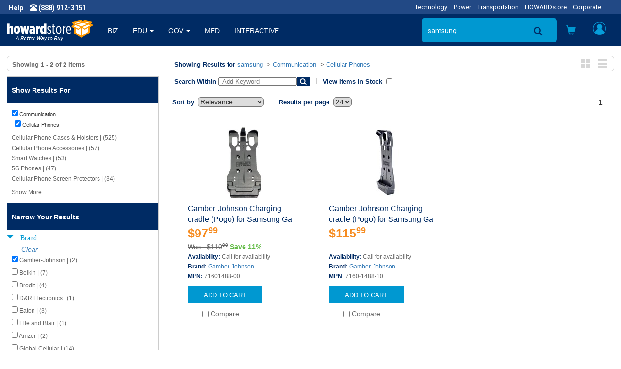

--- FILE ---
content_type: text/html;charset=UTF-8
request_url: https://www.howardstore.com/search/index.cfm?q=samsung&start=0&rows=24&fq=Cat1:%22Communication%22&fq=Brand%3A%28%22SamsungSUPCASETripp%20Lite%29%22%20OR%20%22Gamber-Johnson%22%29&fq=Cat2:%22Cellular+Phones%22
body_size: 28207
content:

<!DOCTYPE html>
<html lang="en">
    <head>
        
        <meta http-equiv="X-UA-Compatible" content="IE=edge">
        <meta name="viewport" content="width=device-width, initial-scale=1">
        

        
        <title>Providing online deals in Home and Garden, Gaming Systems, Electronics, Sporting goods and Health and Wellness. It's a better way to buy everything you need. | howardstore.com</title>
<meta name="description" content="Shop Howardstore for Home and Garden, Gaming Systems, Electronics, Sporting Goods along with Health and Wellness products. Great deals and exceptional online experience provide a better way to buy everything you need. | howardstore.com">



        
        <link rel="stylesheet" href="https://maxcdn.bootstrapcdn.com/bootstrap/3.3.7/css/bootstrap.min.css" integrity="sha384-BVYiiSIFeK1dGmJRAkycuHAHRg32OmUcww7on3RYdg4Va+PmSTsz/K68vbdEjh4u" crossorigin="anonymous">

        <link rel="stylesheet" href="https://cdnjs.cloudflare.com/ajax/libs/font-awesome/5.2.0/css/all.min.css" integrity="sha512-6c4nX2tn5KbzeBJo9Ywpa0Gkt+mzCzJBrE1RB6fmpcsoN+b/w/euwIMuQKNyUoU/nToKN3a8SgNOtPrbW12fug==" crossorigin="anonymous" referrerpolicy="no-referrer" />

        
        
        <link rel="stylesheet" href="/styles/headerfootertemplate.css?{ts '2026-01-25 10:14:12'}" type="text/css" media="screen,print">
        <link rel="stylesheet" href="/styles/templatestyles.css?{ts '2026-01-25 10:14:12'}" type="text/css" media="screen,print">
        <link rel="stylesheet" href="/styles/fontsbt.css?{ts '2026-01-25 10:14:12'}" type="text/css" media="screen,print">
        <link rel="stylesheet" href="/styles/print.css?{ts '2026-01-25 10:14:12'}" type="text/css" />
        
        
        <link href="https://fonts.googleapis.com/css?family=Roboto:400,700" rel="stylesheet">

        

        
        <link rel="apple-touch-icon-precomposed" sizes="57x57" href="https://media.howard.com/site/HowardComputers/images/favicon/apple-touch-icon-57x57.png" />
        <link rel="apple-touch-icon-precomposed" sizes="114x114" href="https://media.howard.com/site/HowardComputers/images/favicon/apple-touch-icon-114x114.png" />
        <link rel="apple-touch-icon-precomposed" sizes="72x72" href="https://media.howard.com/site/HowardComputers/images/favicon/apple-touch-icon-72x72.png" />
        <link rel="apple-touch-icon-precomposed" sizes="144x144" href="https://media.howard.com/site/HowardComputers/images/favicon/apple-touch-icon-144x144.png" />
        <link rel="apple-touch-icon-precomposed" sizes="60x60" href="https://media.howard.com/site/HowardComputers/images/favicon/apple-touch-icon-60x60.png" />
        <link rel="apple-touch-icon-precomposed" sizes="120x120" href="https://media.howard.com/site/HowardComputers/images/favicon/apple-touch-icon-120x120.png" />
        <link rel="apple-touch-icon-precomposed" sizes="76x76" href="https://media.howard.com/site/HowardComputers/images/favicon/apple-touch-icon-76x76.png" />
        <link rel="apple-touch-icon-precomposed" sizes="152x152" href="https://media.howard.com/site/HowardComputers/images/favicon/apple-touch-icon-152x152.png" />
        <link rel="icon" type="image/png" href="https://media.howard.com/site/HowardComputers/images/favicon/favicon-196x196.png" sizes="196x196" />
        <link rel="icon" type="image/png" href="https://media.howard.com/site/HowardComputers/images/favicon/favicon-96x96.png" sizes="96x96" />
        <link rel="icon" type="image/png" href="https://media.howard.com/site/HowardComputers/images/favicon/favicon-32x32.png" sizes="32x32" />
        <link rel="icon" type="image/png" href="https://media.howard.com/site/HowardComputers/images/favicon/favicon-16x16.png" sizes="16x16" />
        <link rel="icon" type="image/png" href="https://media.howard.com/site/HowardComputers/images/favicon/favicon-128.png" sizes="128x128" />
        <meta name="application-name" content="&nbsp;"/>
        <meta name="msapplication-TileColor" content="#FFFFFF" />
        <meta name="msapplication-TileImage" content="mstile-144x144.png" />
        <meta name="msapplication-square70x70logo" content="/images/favicon/mstile-70x70.png" />
        <meta name="msapplication-square150x150logo" content="/images/favicon/mstile-150x150.png" />
        <meta name="msapplication-wide310x150logo" content="/images/favicon/mstile-310x150.png" />
        <meta name="msapplication-square310x310logo" content="/images/favicon/mstile-310x310.png" />
        <link rel="shortcut icon" href="https://media.howard.com/site/HowardComputers/images/favicon/favicon.ico" />
    </head>
    <body>
        <script src="https://ajax.googleapis.com/ajax/libs/jquery/3.0.0/jquery.min.js"></script>

        

        <!-- Phone/Divisions - Begin -->
        <div class="row entirephonedivisionsheader_bt no-print">
            <div class="col-xs-5 col-sm-6 col-md-3 col-lg-4">
                <!-- If Large/Medium Display This - Begin-->
                <a tel="" class="hidden-xs hidden-sm arial Fffffff"><span class="spacinghelpandphone_bt roboto fts14px Fffffff bold">Help</span></a>
                <a tel="1-888-912-3151" class="hidden-xs hidden-sm"><span class="glyphicon glyphicon-phone-alt Fffffff"></span><span class="roboto fts14px Fffffff bold"> (888) 912-3151</span></a>
                <span class="hidden-xs">
                    
                </span>
                <!-- If Large/Medium Display This - End-->
                <!-- If Small Display This - Begin -->
                <a href="" class="hidden-xs hidden-md hidden-lg helpprint"><span class="glyphicon glyphicon-info-sign spacinghelpandphone_bt Fffffff"></span></a>
                <a tel="" class="hidden-xs hidden-md hidden-lg phoneprint"><span class="glyphicon glyphicon-phone-alt Fffffff"></span><span class="roboto fts14px Fffffff bold"> (888) 912-3151</span></a>
                <!-- If Small Display This - End -->
                <!--If Mobile Display This - Begin -->
                <a href="" class="hidden-sm hidden-md hidden-lg"><span class="glyphicon glyphicon-info-sign spacinghelpandphone_bt Fffffff"></span></a>
                <a href="" class="hidden-sm hidden-md hidden-lg"><span class="glyphicon glyphicon-phone-alt Fffffff"></span></a>
                <span class="hidden-sm hidden-md hidden-lg">

                </span>
                <!--If Mobile Display This - End -->
            </div>
            <div class="col-xs-7 col-sm-6 col-md-9 col-lg-8">
                <!-- If Large/Medium Display This - Begin -->
                <div class="hidden-xs hidden-sm divisions_bt">
                    <ul class="roboto fts13px">
                        
                            <li class="divisionsspacing_bt"><a href="https://www.howardcomputers.com/index.cfm" class="divisionlinks">Technology</a></li>
                            <li class="divisionsspacing_bt"><a href="https://www.howard-ind.com/Power/Access/mainprint.asp" class="divisionlinks">Power</a></li>
                            <li class="divisionsspacing_bt"><a href="https://www.howardtransportation.com/index.cfm" class="divisionlinks">Transportation</a></li>
                            <li class="divisionsspacing_bt"><a href="https://www.howardstore.com/index.cfm" class="divisionlinks">HOWARDstore</a></li>
                            <li class="divisionsspacing_bt"><a href="https://www.howard.com/index.cfm" class="divisionlinks">Corporate</a></li>
                            
                    </ul>
                </div>
                <!-- If Large/Medium Display This - End -->
                <!-- If Mobile/Small Display This - Begin -->
                <div class="hidden-md hidden-lg whatvertical_btm whatvertical_btsm">
                    
                    <span class="roboto fts14px F0098d1">Home</span>
                </div>
                <!-- If Mobile/Small Display This - End -->
            </div>
        </div>
        <!-- Phone/Divisions - End-->




        <!-- Large/Medium Display This Navigation - Begin -->
        <nav class="navbar navbar-default hidden-xs hidden-sm no-print">
          <div class="container-fluid">
            <!-- Brand and toggle get grouped for better mobile display -->
            <div class="navbar-header">
                    <button type="button" class="navbar-toggle collapsed" data-toggle="collapse" data-target="#bs-example-navbar-collapse-1" aria-expanded="false">
                        <span class="sr-only">Toggle navigation</span>
                        <span class="icon-bar"></span>
                        <span class="icon-bar"></span>
                        <span class="icon-bar"></span>
                    </button>
              
              <a class="navbar-brand" href="/index.cfm">
                <img alt="www.howardstore.com" src="/images/header/header_logo.png" class="navbar-logoimage">
              </a>
              
            </div>
            <!-- Collect the nav links, forms, and other content for toggling -->
            <div class="collapse navbar-collapse " id="bs-example-navbar-collapse-1">
              
        

        <ul class="nav navbar-nav verticalmainlink">
          
                <li class="verticallinks ">
                    <a href="/index.cfm?vert=bus" class="dropdown-toggle dropdownverticalslink" role="button">BIZ</a>
                </li>
            
                <li class="dropdown verticallinks ">
                    
                    <a class="dropdownverticalslink" role="button" aria-haspopup="true" aria-expanded="false">
                        EDU
                        <span class="caret"></span>
                        
                    </a>
                    
                    <ul class="dropdown-menu dropdown-menu2 verticaldropdown">
                        
                        <li >
                            <a href="/index.cfm?vert=edu">
                                Higher Edu
                            </a>
                        </li>
                        
                        <li >
                            <a href="/index.cfm?vert=edu2">
                                K-12 Edu
                            </a>
                        </li>
                        
                        
                    </ul>
                    
                </li>
            
                <li class="dropdown verticallinks ">
                    
                    <a class="dropdownverticalslink" role="button" aria-haspopup="true" aria-expanded="false">
                        GOV
                        <span class="caret"></span>
                        
                    </a>
                    
                    <ul class="dropdown-menu dropdown-menu2 verticaldropdown">
                        
                        <li >
                            <a href="/index.cfm?vert=gov">
                                State and Local
                            </a>
                        </li>
                        
                        <li >
                            <a href="/index.cfm?vert=gov2">
                                Federal
                            </a>
                        </li>
                        
                        
                    </ul>
                    
                </li>
            
                <li class="verticallinks ">
                    <a href="/index.cfm?vert=med" class="dropdown-toggle dropdownverticalslink" role="button">MED</a>
                </li>
            
                <li class="verticallinks ">
                    <a href="/index.cfm?vert=int" class="dropdown-toggle dropdownverticalslink" role="button">INTERACTIVE</a>
                </li>
            

        </ul>
    
              <ul class="nav navbar-nav navbar-rightheader navbar-right">

                
<style>
 #suggestOutput{
    position:absolute;
    right:150px;
    top:60px;
    z-index:10001;
 }
</style>


        <form id="searchForm_Large" method="get" action="https://www.howardstore.com/search/index.cfm" class="navbar-form navbar-left hidden-md">
            <input type="hidden" id="qSourceLarge" name="qSourceLarge" value="SimpleSearchBoxLargeView">
            <div class="form-group hidden-xs hidden-sm hidden-md">
                <input type="text" class="form-control searchbox searchplaceholderheader" placeholder="SEARCH " id="search_form_control" name="q"  value='samsung' onfocus="var temp_value=this.value; this.value=''; this.value=temp_value;"
                autofocus autocomplete="off">
                
                
                        <div id='suggestOutput'></div>
                
            </div>
        </form>

        <li class="hidden-md aroundsearchicon no-print"><div class="searchiconposition no-print"><a href="#" onclick="document.getElementById('searchForm_Large').submit();"><span class="glyphicon glyphicon-search searchicon"></span></a></div></li>
        
        
        <div class="hidden-lg navbar-left no-print">
            <button type="button" data-toggle="collapse" data-target="#filter-panel" class="hidden-lg aroundsearchicon btn-search">
                <span class="glyphicon glyphicon-search"></span>
            </button>
        </div>
        
    

<script>
    $( "#searchForm_Large" ).submit(function( event ) {
    sessionStorage.clear();
    });

var timer = null;
$('input').keyup(function() {
    var value = $(this).val();
    if (timer !== null){
        clearInterval(timer);
    }

    timer = setTimeout(function() {
        if ( value.length > 3 || value.toLowerCase() == 'tv')
        {
            $('#suggestOutput').load('/search/suggester.cfm?suggest.q='+encodeURI(value));
            $('#suggestOutput').show();
        }else if(value.length == 0){
            $('#suggestOutput').hide();
            $('#suggestOutput').empty();
        };
    }, 250);
});

$( document ).on( 'click', function ( e ) {
    if ( $( e.target ).closest('#suggestOutput').length === 0 ) {
        $('#suggestOutput').hide();
         $('#suggestOutput').empty();
    }
});

$( document ).on( 'keydown', function ( e ) {
    if ( e.keyCode === 27 ) { // ESC
        $('#suggestOutput').hide();
         $('#suggestOutput').empty();
        document.activeElement.blur();
    }
});
</script>


                <!-- Cart Preview - Begin -->
                
    <li class="dropdown headericons iconlinks cartdropdownposition">
        <a href="#toogle-search" class="dropdown-toggle headericonsopen" data-toggle="dropdown" role="button" aria-haspopup="true" aria-expanded="false">
        <span class="glyphicon glyphicon-shopping-cart carticon_bt carticonposition_bt" id="mediumcartbutton">
        </span>
        </a>
        <ul class="dropdown-menu dropdown-menu2 cartdropdown cartdropdownwidth">
            <li class="dropdown cartdropdownspacing">
              
            </li>
            <li>
                <div class="aroundviewcartbuttonheader">
                    <a href="/viewcart.cfm" class="viewcartbuttonheader arial fts14px Fffffff bold nounderline">
                    <span class="arial fts14px Fffffff bold">
                        View Cart
                    </span>
                    <span class="arial fts14px Fffffff normal">
                        (0 items)
                    </span>
                    </a>
                </div>
            </li>
        </ul>
    </li>

  
                <!-- Cart Preview - End -->


                <!-- My Account - Begin -->
                
                <li class="dropdown headericons iconlinks myaccountdropdownposition">
                    <!-- If NOT logged in this appears -->
                    
                    <!-- If LOGGED IN this appears -->
                    <a href="#" class="dropdown-toggle headericonsopenvs2 myaccounticonversion" data-toggle="dropdown" role="button" aria-haspopup="true" aria-expanded="false">
                        <div class="myaccounticonposition"><div class="myaccounticonimage" id="mediumlogoutbutton"></div></div>
                    </a>
                    <ul class="dropdown-menu myaccount myaccountdownwidth" id="maccountdd">

                    
                        <form class="myaccountformspacing" method="post" action="https://www.howardstore.com/myaccount/verifyaccount.cfm">
                            <input type="hidden" name="loginForm" value="desktopview">
                            <li class="textalignright_bt paddingright20_bt arial fts16px F333333 bold" id="loginclose" style="cursor: pointer;">
                               x
                            </li>
                            <li>
                                <div class="myaccountdropdowntitle arial fts14px F002b64">
                                    Customer Access
                                </div>
                            </li>
                            <li>
                                <input required type="email" name="email" placeholder="Email Address" value="" class="myaccountformemailaddress myaccountform roboto fts14px Fffffff" autofocus>
                            </li>
                            <li>
                                <input required autocomplete="off" type="password" name="password" placeholder="Password" value="" class="myaccountformpassword myaccountform roboto fts14px Fffffff" >
                            </li>
                            <li class="myaccountforgotpasswordheader">
                                <a href="https://www.howardstore.com/myaccount/forgotpassword.cfm" class="roboto fts14px F666666 underline"><span class="roboto fts14px F666666 underline">Forgot your Password?</span></a>
                            </li>
                            <li class="myaccountneedanaccountheader">
                                <a href="https://www.howardstore.com/myaccount/NewAccount.cfm" class="roboto fts14px F666666 underline"><span class="roboto fts14px F666666 underline">Need an Account?</span></a>
                            </li>
                            <li>
                                <div class="aroundloginbuttonheader">
                                    <input id="submit_login" class="loginbuttonheader arial fts14px Fffffff nounderline" type="submit" name="submit" value="Login">
                                </div>
                            </li>
                        </form>
                        <!-- If NOT logged in - End -->
                    
                    </ul>
                </li>
                
                <!-- My Account - End -->
              </ul>
            </div><!-- /.navbar-collapse -->
          </div><!-- /.container-fluid -->
        </nav>

        
<div id="filter-panel" class="no-print hidden-xs hidden-sm hidden-lg collapse filter-panel spacingaroundsearchbox">
    <form method="get" id="searchForm_Medium" action="https://www.howardstore.com/search/index.cfm" class="bg002b64_bt form-horizontal spacingaroundsearchbox">
        <input type="hidden" id="qSourceMedium" name="qSourceMedium" value="SimpleSearchBoxMediumView">
        <div class="input-group">
            <input name="q" id="search_form_control_Medium" class="form-control searchbox searchplaceholderheader paddingright0_bt" value='samsung' placeholder="SEARCH" autofocus>
            <input type="submit" value="SEND" class="border0_bt bg002b64_bt height0_bt"/>
            <span class="input-group-btn verticalaligntop_bt">
                 <button type="submit" id="MedSubmit" value="SEND" form="searchForm_Medium" class="searchboxbuttonsearchicon" data-toggle="collapse">
                    <span class="glyphicon glyphicon-search magnifyingsearchicon"></span>
                </button>
                <button class="searchboxbutton" data-toggle="collapse" id="mediumremovebutton">
                    <span class="glyphicon glyphicon-remove-sign removesearchicon"></span>
                </button>
            </span>
        </div>

    </form>
</div>


<script>
$( "#MedSubmit" ).click(function() {
  $( "#searchForm_Medium" ).submit();
});
</script>

<script>
    $( "#searchForm_Medium" ).submit(function( event ) {
    sessionStorage.clear();
    });
</script> 

        <!-- Large/Medium Display This Navigation - End -->

        <!-- Small/Mobile Display This Navigation - Begin -->
        <nav class="navbar navbar-default hidden-lg hidden-md" id="headercollapse no-print">
          <div class="container-fluid">
            <!-- Brand and toggle get grouped for better mobile display -->
            <div class="navbar-header">
                
                <button type="button" id="hambheader" class="navbar-toggle hamburgerbutton hamburgerbuttonposition" data-toggle="collapse" data-target="#bs-example-navbar-collapse-2" aria-expanded="false">
                    <span class="sr-only">Toggle navigation</span>
                    <span class="icon-bar"></span>
                    <span class="icon-bar"></span>
                    <span class="icon-bar"></span>
                </button>
                
                <!-- Search - Beginning -->
                <button type="button" id="searchheader"class="navbar-toggle srchiconbutton" data-toggle="collapse" data-target="#bs-example-navbar-collapse-3" aria-expanded="false">
                    <span id="openSearch" class="glyphicon glyphicon-search searchiconsize"></span>
                </button>
                <!-- Search - End -->
                <!-- Howard Logo - Begin -->
                <a class="navbar-brand" href="#">
                    <!-- If Small -->
                    
                    <a class="navbar-brand" href="/index.cfm">
                        <img alt="www.howardstore.com" src="/images/header/header_logo.png" class="hidden-xs navbar-logoimage img-responsive">
                    </a>
                    <!-- If Mobile -->
                    <a class="navbar-brand" href="/index.cfm">
                        <img alt="www.howardstore.com" src="/images/header/small_howard.png" class="hidden-sm margintop10_bt navbar-logoimage">
                    </a>
                    
                </a>
                <!-- Howard Logo - End -->
                <div class="cartandmyaccounticonpositions">
                    <!-- Shopping Cart Button - Begin -->
                    <button type="button" id="shoppingcartheader" class="navbar-toggle cartbutton" data-toggle="collapse" data-target="#bs-example-navbar-collapse-4" aria-expanded="false">
                        <span id="openSearch" class="glyphicon glyphicon-shopping-cart carticon_bt carticonposition_bt"></span>
                        <br>0 items
                    </button>
                    <!-- Shopping Cart Button - End -->
                    <!-- My Account - Begin -->
                    <button type="button" id="myaccountheader"class="navbar-toggle myaccountbutton" data-toggle="collapse" data-target="#bs-example-navbar-collapse-5" aria-expanded="false">
                        <div class="myaccounticonposition"><div class="myaccounticonimage"></div></div>
                    </button>
                    <!-- My Account - End -->
                </div>
            </div>
            <!-- Verticals (Hamburger Symbol) - Begin -->
            <div class="collapse navbar-collapse" id="bs-example-navbar-collapse-2">

              
      
      <ul class="nav navbar-nav">

        
                    <li class="verticallinks "><a href="/index.cfm?vert=bus">BIZ</a></li>
                
                    <li class="dropdown verticallinks ">
                        <a href="javascript:myFunc($(this));" onclick="javascript:myFunc($(this));return false" target="_blank" class="dropdown-toggle dropdownverticalslink"  data-toggle="dropdown" role="button" aria-haspopup="true" aria-expanded="false">
                        EDU
                        <span class="caret"></span>
                        
                        </a>
                        
                        <ul class="dropdown-menu">
                            
                                <li >
                                <a href="/index.cfm?vert=edu">
                                Higher Edu
                                </a>
                                </li>
                            
                            
                                <li >
                                <a href="/index.cfm?vert=edu2">
                                K-12 Edu
                                </a>
                                </li>
                            
                            
                        </ul>
                        
                    </li>
                
                    <li class="dropdown verticallinks ">
                        <a href="javascript:myFunc($(this));" onclick="javascript:myFunc($(this));return false" target="_blank" class="dropdown-toggle dropdownverticalslink"  data-toggle="dropdown" role="button" aria-haspopup="true" aria-expanded="false">
                        GOV
                        <span class="caret"></span>
                        
                        </a>
                        
                        <ul class="dropdown-menu">
                            
                                <li >
                                <a href="/index.cfm?vert=gov">
                                State and Local
                                </a>
                                </li>
                            
                            
                                <li >
                                <a href="/index.cfm?vert=gov2">
                                Federal
                                </a>
                                </li>
                            
                            
                        </ul>
                        
                    </li>
                
                    <li class="verticallinks "><a href="/index.cfm?vert=med">MED</a></li>
                
                    <li class="verticallinks "><a href="/index.cfm?vert=int">INTERACTIVE</a></li>
                



            <li class="dropdown verticallinks">
                <a href="#" class="dropdown-toggle dropdownverticalslink" data-toggle="dropdown" role="button" aria-haspopup="true" aria-expanded="false">OTHER DIVISIONS <span class="caret"></span></a>
                <ul class="dropdown-menu">
                    
                    <li><a href="https://www.howardcomputers.com/index.cfm">Technology</a></li>
                    <li><a href="https://www.howard-ind.com/Power/Access/mainprint.asp">Power</a></li>
                    <li><a href="http://www.howardtransportation.com/index.cfm">Transportation</a></li>
                    <li><a href="https://www.howardstore.com">HOWARDstore</a></li>
                    <li><a href="http://www.howard.com">Corporate</a></li>
                    
                </ul>
            </li>
      </ul>
    

            </div>
            <!-- Verticals (Hamburger Symbol) - End -->

            
<div class="collapse navbar-collapse no-print" id="bs-example-navbar-collapse-3">
    <ul class="nav navbar-nav spacingaroundsearchbox">
        <li>
            <form method="get" id="searchForm_Mobile" action="https://www.howardstore.com/search/index.cfm" class="form-horizontal spacingaroundsearchbox">
                <input type="hidden" id="qSourceMobile" name="qSourceMobile" value="SimpleSearchBoxMobileView">
                <div class="input-group">
                    <input name="q" id="search_form_control_Mobile"  class="form-control searchbox searchplaceholderheader paddingright0_bt" type="text"  value='samsung' placeholder="SEARCH" >
                    <input type="submit" value="Submit" class="border0_bt bg002b64_bt height0_bt"/>
                    <span class="input-group-btn verticalaligntop_bt">
                        <button type="submit" id="MobSubmit" value="Submit" form="searchForm_Mobile" class="searchboxbuttonsearchicon" data-toggle="collapse">
                            <span class="glyphicon glyphicon-search magnifyingsearchicon"></span>
                        </button>
                        <button class="searchboxbutton" id="searchheader" data-toggle="collapse">
                            <span class="glyphicon glyphicon glyphicon glyphicon-remove-sign removesearchicon" id="smallremovebuttton"></span>
                        </button>
                    </span>
                </div>
            </form>
        </li>
    </ul>
</div>

<script>
$( "#MobSubmit" ).click(function() {
  $( "#searchForm_Mobile" ).submit();
});
</script>

<script>
    $( "#searchForm_Mobile" ).submit(function( event ) {
    sessionStorage.clear();
    });
</script> 

            <!-- Cart - Begin -->
            
    <div class="collapse navbar-collapse" id="bs-example-navbar-collapse-4">
        <ul class="nav navbar-nav cartandmyaccountdropdown">
            <li>
                
            </li>
            <li>
                <div class="aroundviewcartbuttonheader">
                    <a href="/viewcart.cfm" class="viewcartbuttonheader arial fts14px Fffffff bold nounderline"><span class="arial fts14px Fffffff bold">View Cart</span> <span class="arial fts14px Fffffff normal">(0 items)</span></a>
                </div>
            </li>
        </ul>
    </div>

  
            <!-- Cart - End -->


            <!-- My Account - Begin -->
            <div class="collapse navbar-collapse" id="bs-example-navbar-collapse-5">
                
                <ul class="nav navbar-nav cartandmyaccountdropdown">
                    <!-- If NOT logged in - Begin -->
                    
                        <form class="myaccountformspacing" method="post" action="https://www.howardstore.com/myaccount/verifyaccount.cfm">
                            <input type="hidden" name="loginForm" value="mobileview">
                            <li>
                                <div class="myaccountdropdowntitle arial fts14px F002b64">
                                    Customer Access
                                </div>
                            </li>
                            <li>
                                <input required type="text" name="email" placeholder="Email Address" value="" class="myaccountformemailaddress myaccountform roboto fts14px Fffffff" autofocus>
                            </li>
                            <li>
                                <input required autocomplete="off" type="password" name="password" placeholder="Password" value="" class="myaccountformpassword myaccountform roboto fts14px Fffffff" >
                            </li>
                            <li class="myaccountforgotpasswordheader">
                                <a href="/myaccount/forgotpassword.cfm" class="roboto fts14px F666666 underline"><span class="roboto fts14px F666666 underline">Forgot your Password?</span></a>
                            </li>
                            <li class="myaccountneedanaccountheader">
                                <a href="/myaccount/NewAccount.cfm" class="roboto fts14px F666666 underline"><span class="roboto fts14px F666666 underline">Need an Account?</span></a>
                            </li>
                            <li>
                                <div class="aroundloginbuttonheader">
                                    <input class="loginbuttonheader roboto fts14px Fffffff nounderline" type="submit" name="submit" value="Login">
                                </div>
                            </li>
                        </form>
                        
                        <!-- If logged in - End -->
                </ul>
                
            </div>
            <!-- My Account - End -->
          </div><!-- /.container-fluid -->
        </nav>


        
        
        <!-- Small/Mobile Display This Navigation - End -->
        

<script>
$( document ).ready(function() {

    popuphelper();
});

$( window ).resize(function() {

});


//added to close login with click of x
$('#loginclose').on('click', function(){

   $('#maccountdd').stop(true, true).delay(200).fadeOut(500);
});


function popuphelper(){

    var wsize =$( window ).width();
    //console.log(wsize);
    if (wsize > 991){

//$('#maccountdd').off('hover');

$('ul.nav li.dropdown').hover(function() {
  $(this).find('.dropdown-menu').stop(true, true).delay(200).fadeIn(500);
}, function(e) {
   //alert($(this).attr("class"));
     var dropc = ($(this).attr("class"));
     //added to prevent off hover from closing login popup
if (dropc.indexOf("myaccountdropdownposition") <= 0)
{
  $(this).find('.dropdown-menu').stop(true, true).delay(200).fadeOut(500);
}
});
    }


}

$( ".logoutButton" ).click(function( event ) {
    sessionStorage.clear();
});

</script>


<script src="/scripts/utility.js"></script>
<script src="/scripts/checkout.js"></script>


<div class="row equal borderradius6_bt border1pxsolidcccccc_bt margintop20_bt marginleft14_bt marginright14_bt marginbottom10_bt paddingtop6_bt paddingbottom4_bt">
  <div class="col-sm-3 paddingleft10_btn">

    
      
        
        <span class="arial fts13px F666666 bold">
          
              Showing <b>1 - 2 </b> of <b>2</b> items
            
        </span>
      
    

  </div>
  

  <div class="col-sm-7">


    <div class="margintop10_btm marginleft16_btn">
      <span class="arial fts13px F002b64 bold">
       Showing Results for
      </span>
      <span class="arial fts13px F666666">
      <a href="index.cfm?q=samsung&start=0&rows=24">samsung</a> 
          <span  class="arial fts13px F666666">
            
                &nbsp;>&nbsp;<a href=" //www.howardstore.com/search/index.cfm?q=samsung&start=0&rows=24&fq=Cat1%3A%22Communication%22">Communication</a>
              
          </span>
        
          <span  class="arial fts13px F666666">
            
                &nbsp;>&nbsp;<a href=" //www.howardstore.com/search/index.cfm?q=samsung&start=0&rows=24&fq=Cat1%3A%22Communication%22&fq=Cat2%3A%22Cellular+Phones%22">Cellular Phones</a>
              
          </span>
        
      </span>
    </div>
  </div>

  
  
<div class="hidden-xs col-sm-2 paddingright10_bt">
  <div class="pull-right paddingright4_bt">
    <div class="displayblock_bt">
      <div class="pull-left borderright1pxsolidccccccc_bt paddingright8_bt">
        <a href="/search/index.cfm?q=samsung&start=0&rows=24&fq=Cat1:%22Communication%22&fq=Brand%3A%28%22SamsungSUPCASETripp%20Lite%29%22%20OR%20%22Gamber-Johnson%22%29&fq=Cat2:%22Cellular+Phones%22"><img id="GridIcon" src="https://media.howard.com/images/buttons/gallery_view.jpg" alt="Gallery View" class="border0_bt displayblock_bt"></a>
      </div>
      <div class="pull-left paddingleft8_bt">
        <a href="/search/index.cfm?q=samsung&start=0&rows=24&fq=Cat1:%22Communication%22&fq=Brand%3A%28%22SamsungSUPCASETripp%20Lite%29%22%20OR%20%22Gamber-Johnson%22%29&fq=Cat2:%22Cellular+Phones%22"><img id="ListIcon" src="https://media.howard.com/images/buttons/list_view.jpg" alt="List View" class="border0_bt displayblock_bt"></a>
      </div>
    </div>
  </div>
</div>



</div>



<div class="row equal margintop10_bt marginleft14_btn marginright14_btn">

  
  <div id="leftnavcontainer" class="col-sm-3 col equalrowheight_btn bordertop1pxsolidcccccc_bt borderright1pxsolidccccccc_bt borderbottom1pxsolidccccccc_bt paddingleft0_bt paddingright0_bt">
  
    
  <script>
    function ToggleShowHideFacetResults (id, classname, display, aElement) {
      var elements = new Array();
      elements = document.getElementsByClassName(classname);
      for(var i=0; i<elements.length; i++ ){
        if(display != "") {
          elements[i].style.display = display;
        } else {
          if(elements[i].style.display == "none") {
            elements[i].style.display = "block";
          } else if (elements[i].style.display == "block") {
            elements[i].style.display = "none";
          } else {
            elements[i].style.display = "none";
          }
        }
      }

      var theLabel = $("#" + id).text();

      if(theLabel == "Show More") {
        $("#" + id).text('Show Less');
      } else if(theLabel == "Show Less") {
        $("#" + id).text('Show More');
      }
      return false;
    }
  </script>





<div class="accordion" id="accordion1">
  <section class="accordion-group" id="leftnav">

    <div class="accordion-heading nounderline">
      <a class="accordion-toggle arial fts14px F002b64 bold nounderline" data-toggle="collapse" href="#collapseOne">
      <div class="hidden-sm hidden-md hidden-lg bge4e4e4_bt marginleft10_btn paddingleft30_btm paddingtop10_btm paddingbottom10_btm paddingbottom6_btn arial fts14px F002b64 bold nounderline">
        CLICK FOR FILTER OPTIONS
      </div>
      </a>
    </div>

  <div id="collapseOne" class="accordion-body collapse">
    <section class="accordion-inner ">
    

    
    <div class="paddingbottom0_bt">
      <div class="bg002b64_bt paddingtop18_bt paddingleft10_btn paddingleft30_btm paddingright30_bt paddingbottom16_bt arial fts14px Fffffff bold nounderline">
        Show Results For
      </div>

      
      <div class="paddingtop10_bt">
        
  <div class="marginleft10_bt padding0_bt">

  <div class="borderradius6_bt margin0_bt padding0_bt">
    <div class="margin0_bt paddingtop0_bt paddingleft0_bt paddingright0_bt paddingbottom0_bt marginleft20_btm textalignleft_bt nounderline" >
      <a title="Remove Value: Communication" href="//www.howardstore.com/search/index.cfm?q=samsung&start=0&rows=24" class="arial fts11px Fffffff normal nounderline">
       <input type="checkbox" class="search" value="Communication" checked>&nbsp;<span class="arial fts11px F333333 normal nounderline">Communication</span>
      </a>
    </div>
  </div>
</div>

  <div class="marginleft16_bt padding0_bt">

  <div class="borderradius6_bt margin0_bt padding0_bt">
    <div class="margin0_bt paddingtop0_bt paddingleft0_bt paddingright0_bt paddingbottom0_bt marginleft20_btm textalignleft_bt nounderline" >
      <a title="Remove Value: Cellular Phones" href="//www.howardstore.com/search/index.cfm?q=samsung&start=0&rows=24&fq=Cat1%3A%22Communication%22" class="arial fts11px Fffffff normal nounderline">
       <input type="checkbox" class="search" value="Cellular Phones" checked>&nbsp;<span class="arial fts11px F333333 normal nounderline">Cellular Phones</span>
      </a>
    </div>
  </div>
</div>

      </div>
      
    </div>

    <div class="accordion-group">
      <div class="paddingtop10_bt paddingright20_bt marginbottom10_bt">
        
          
  <div id="collapseCategory1" class="accordion-body">

    <div class="marginleft30_btm marginleft10_btn paddingbottom4_bt arial fts12px F666666">
  
  <a class="l3 nounderline" href="//www.howardstore.com/search/index.cfm?q=samsung&start=0&rows=24&fq=Cat1:%22Communication%22&fq=Brand%3A%28%22SamsungSUPCASETripp%20Lite%29%22%20OR%20%22Gamber-Johnson%22%29&fq=Cat2:%22Cellular%20Phones%22&fq=Cat3:%22Cellular+Phone+Cases+%26+Holsters%22">
    <span class="arial fts12px F666666 nounderline">
     Cellular Phone Cases & Holsters | (525)
    </span>
  </a>

  </div>
   
    <div class="marginleft30_btm marginleft10_btn paddingbottom4_bt arial fts12px F666666">
  
  <a class="l3 nounderline" href="//www.howardstore.com/search/index.cfm?q=samsung&start=0&rows=24&fq=Cat1:%22Communication%22&fq=Brand%3A%28%22SamsungSUPCASETripp%20Lite%29%22%20OR%20%22Gamber-Johnson%22%29&fq=Cat2:%22Cellular%20Phones%22&fq=Cat3:%22Cellular+Phone+Accessories%22">
    <span class="arial fts12px F666666 nounderline">
     Cellular Phone Accessories | (57)
    </span>
  </a>

  </div>
   
    <div class="marginleft30_btm marginleft10_btn paddingbottom4_bt arial fts12px F666666">
  
  <a class="l3 nounderline" href="//www.howardstore.com/search/index.cfm?q=samsung&start=0&rows=24&fq=Cat1:%22Communication%22&fq=Brand%3A%28%22SamsungSUPCASETripp%20Lite%29%22%20OR%20%22Gamber-Johnson%22%29&fq=Cat2:%22Cellular%20Phones%22&fq=Cat3:%22Smart+Watches%22">
    <span class="arial fts12px F666666 nounderline">
     Smart Watches | (53)
    </span>
  </a>

  </div>
   
    <div class="marginleft30_btm marginleft10_btn paddingbottom4_bt arial fts12px F666666">
  
  <a class="l3 nounderline" href="//www.howardstore.com/search/index.cfm?q=samsung&start=0&rows=24&fq=Cat1:%22Communication%22&fq=Brand%3A%28%22SamsungSUPCASETripp%20Lite%29%22%20OR%20%22Gamber-Johnson%22%29&fq=Cat2:%22Cellular%20Phones%22&fq=Cat3:%225G+Phones%22">
    <span class="arial fts12px F666666 nounderline">
     5G Phones | (47)
    </span>
  </a>

  </div>
   
    <div class="marginleft30_btm marginleft10_btn paddingbottom4_bt arial fts12px F666666">
  
  <a class="l3 nounderline" href="//www.howardstore.com/search/index.cfm?q=samsung&start=0&rows=24&fq=Cat1:%22Communication%22&fq=Brand%3A%28%22SamsungSUPCASETripp%20Lite%29%22%20OR%20%22Gamber-Johnson%22%29&fq=Cat2:%22Cellular%20Phones%22&fq=Cat3:%22Cellular+Phone+Screen+Protectors%22">
    <span class="arial fts12px F666666 nounderline">
     Cellular Phone Screen Protectors | (34)
    </span>
  </a>

  </div>
   
    <div class="marginleft30_btm marginleft10_btn paddingbottom4_bt arial fts12px F666666 show_hide_Categories">
  
  <a class="l3 nounderline" href="//www.howardstore.com/search/index.cfm?q=samsung&start=0&rows=24&fq=Cat1:%22Communication%22&fq=Brand%3A%28%22SamsungSUPCASETripp%20Lite%29%22%20OR%20%22Gamber-Johnson%22%29&fq=Cat2:%22Cellular%20Phones%22&fq=Cat3:%22Cellular+Phone+Batteries+%26+Power+Adapters%22">
    <span class="arial fts12px F666666 nounderline">
     Cellular Phone Batteries & Power Adapters | (28)
    </span>
  </a>

  </div>
   
    <div class="marginleft30_btm marginleft10_btn paddingbottom4_bt arial fts12px F666666 show_hide_Categories">
  
  <a class="l3 nounderline" href="//www.howardstore.com/search/index.cfm?q=samsung&start=0&rows=24&fq=Cat1:%22Communication%22&fq=Brand%3A%28%22SamsungSUPCASETripp%20Lite%29%22%20OR%20%22Gamber-Johnson%22%29&fq=Cat2:%22Cellular%20Phones%22&fq=Cat3:%224G+Phones%22">
    <span class="arial fts12px F666666 nounderline">
     4G Phones | (2)
    </span>
  </a>

  </div>
   
   <div class="marginleft30_btm marginleft10_bt marginright10_bt paddingtop4_bt paddingbottom4_bt l3 nounderline">
      <a id="ShowMoreLabelCategory1" class="nounderline" href="#" onclick="ToggleShowHideFacetResults('ShowMoreLabelCategory1', 'show_hide_Categories', '', this);return false;" class="l3"><span class="l3">Show Less</span></a>
   </div>
   <script language="javascript">
     jQuery.ready(ToggleShowHideFacetResults("ShowMoreLabelCategory1", "show_hide_Categories", "none"));
   </script>


</div>

        
      </div>

      
        <div class="bg002b64_bt paddingtop18_bt paddingleft10_btn paddingleft30_btm paddingright30_bt paddingbottom16_bt arial fts14px Fffffff bold nounderline">
          Narrow Your Results
        </div>
          <div class="paddingright20_bt">
            
  <div class="paddingtop6_bt"></div>
  <div class="accordion-heading">
    <a class="accordion-toggle nounderline" data-toggle="collapse" data-parent="#accordion0" href="#collapse0">
      <section class="marginbottom4_bt">
        
              <span id="facetChevron0" class="glyphicon glyphicon-triangle-bottom F0098d1">
              <span class="notTHis" style="word-spacing:-10px;"> Brand</span></span>
            
      </section>
    </a>
    
      <a class="nounderline marginleft30_bt italic" href="//www.howardstore.com/search/index.cfm?q=samsung&rows=24&fq=Cat1%3A%22Communication%22&fq=Cat2%3A%22Cellular+Phones%22">Clear</a>
    
  </div>

<div id="collapse0" class="accordion-body collapse in">

  
      <div class="marginleft30_btm marginleft10_btn paddingbottom4_bt arial fts12px F666666">
    

    <a class="l3 nounderline" href="//www.howardstore.com/search/index.cfm?q=samsung&start=0&rows=24&fq=%2CCat1%3A%22Communication%22Brand%3A%28%22SamsungSUPCASETripp+Lite%29%22%29%2CCat2%3A%22Cellular+Phones%22">
      <input type="checkbox" class="search" name="" value="Gamber-Johnson" checked>
      <span class="arial fts12px F666666 nounderline">
        Gamber-Johnson | (2)
      </span>
    </a>
    </div>
    
      <div class="marginleft30_btm marginleft10_btn paddingbottom4_bt arial fts12px F666666">
    

    <a class="l3 nounderline" href="//www.howardstore.com/search/index.cfm?q=samsung&rows=24&fq=Cat1%3A%22Communication%22&fq=Cat2%3A%22Cellular+Phones%22&fq=Brand%3A%28%22SamsungSUPCASETripp+Lite%29%22+OR+%22Gamber-Johnson%22+OR+%22Belkin%22%29">
      <input type="checkbox" class="search" name="" value="Belkin" >
      <span class="arial fts12px F666666 nounderline">
        Belkin | (7)
      </span>
    </a>
    </div>
    
      <div class="marginleft30_btm marginleft10_btn paddingbottom4_bt arial fts12px F666666">
    

    <a class="l3 nounderline" href="//www.howardstore.com/search/index.cfm?q=samsung&rows=24&fq=Cat1%3A%22Communication%22&fq=Cat2%3A%22Cellular+Phones%22&fq=Brand%3A%28%22SamsungSUPCASETripp+Lite%29%22+OR+%22Gamber-Johnson%22+OR+%22Brodit%22%29">
      <input type="checkbox" class="search" name="" value="Brodit" >
      <span class="arial fts12px F666666 nounderline">
        Brodit | (4)
      </span>
    </a>
    </div>
    
      <div class="marginleft30_btm marginleft10_btn paddingbottom4_bt arial fts12px F666666">
    

    <a class="l3 nounderline" href="//www.howardstore.com/search/index.cfm?q=samsung&rows=24&fq=Cat1%3A%22Communication%22&fq=Cat2%3A%22Cellular+Phones%22&fq=Brand%3A%28%22SamsungSUPCASETripp+Lite%29%22+OR+%22Gamber-Johnson%22+OR+%22D%26R+Electronics%22%29">
      <input type="checkbox" class="search" name="" value="D&R Electronics" >
      <span class="arial fts12px F666666 nounderline">
        D&R Electronics | (1)
      </span>
    </a>
    </div>
    
      <div class="marginleft30_btm marginleft10_btn paddingbottom4_bt arial fts12px F666666">
    

    <a class="l3 nounderline" href="//www.howardstore.com/search/index.cfm?q=samsung&rows=24&fq=Cat1%3A%22Communication%22&fq=Cat2%3A%22Cellular+Phones%22&fq=Brand%3A%28%22SamsungSUPCASETripp+Lite%29%22+OR+%22Gamber-Johnson%22+OR+%22Eaton%22%29">
      <input type="checkbox" class="search" name="" value="Eaton" >
      <span class="arial fts12px F666666 nounderline">
        Eaton | (3)
      </span>
    </a>
    </div>
    
      <div class="marginleft30_btm marginleft10_btn paddingbottom4_bt arial fts12px F666666 show_hide_Brand">
    

    <a class="l3 nounderline" href="//www.howardstore.com/search/index.cfm?q=samsung&rows=24&fq=Cat1%3A%22Communication%22&fq=Cat2%3A%22Cellular+Phones%22&fq=Brand%3A%28%22SamsungSUPCASETripp+Lite%29%22+OR+%22Gamber-Johnson%22+OR+%22Elle+and+Blair%22%29">
      <input type="checkbox" class="search" name="" value="Elle and Blair" >
      <span class="arial fts12px F666666 nounderline">
        Elle and Blair | (1)
      </span>
    </a>
    </div>
    
      <div class="marginleft30_btm marginleft10_btn paddingbottom4_bt arial fts12px F666666 show_hide_Brand">
    

    <a class="l3 nounderline" href="//www.howardstore.com/search/index.cfm?q=samsung&rows=24&fq=Cat1%3A%22Communication%22&fq=Cat2%3A%22Cellular+Phones%22&fq=Brand%3A%28%22SamsungSUPCASETripp+Lite%29%22+OR+%22Gamber-Johnson%22+OR+%22Amzer%22%29">
      <input type="checkbox" class="search" name="" value="Amzer" >
      <span class="arial fts12px F666666 nounderline">
        Amzer | (2)
      </span>
    </a>
    </div>
    
      <div class="marginleft30_btm marginleft10_btn paddingbottom4_bt arial fts12px F666666 show_hide_Brand">
    

    <a class="l3 nounderline" href="//www.howardstore.com/search/index.cfm?q=samsung&rows=24&fq=Cat1%3A%22Communication%22&fq=Cat2%3A%22Cellular+Phones%22&fq=Brand%3A%28%22SamsungSUPCASETripp+Lite%29%22+OR+%22Gamber-Johnson%22+OR+%22Global+Cellular%22%29">
      <input type="checkbox" class="search" name="" value="Global Cellular" >
      <span class="arial fts12px F666666 nounderline">
        Global Cellular | (14)
      </span>
    </a>
    </div>
    
      <div class="marginleft30_btm marginleft10_btn paddingbottom4_bt arial fts12px F666666 show_hide_Brand">
    

    <a class="l3 nounderline" href="//www.howardstore.com/search/index.cfm?q=samsung&rows=24&fq=Cat1%3A%22Communication%22&fq=Cat2%3A%22Cellular+Phones%22&fq=Brand%3A%28%22SamsungSUPCASETripp+Lite%29%22+OR+%22Gamber-Johnson%22+OR+%22Havis%22%29">
      <input type="checkbox" class="search" name="" value="Havis" >
      <span class="arial fts12px F666666 nounderline">
        Havis | (1)
      </span>
    </a>
    </div>
    
      <div class="marginleft30_btm marginleft10_btn paddingbottom4_bt arial fts12px F666666 show_hide_Brand">
    

    <a class="l3 nounderline" href="//www.howardstore.com/search/index.cfm?q=samsung&rows=24&fq=Cat1%3A%22Communication%22&fq=Cat2%3A%22Cellular+Phones%22&fq=Brand%3A%28%22SamsungSUPCASETripp+Lite%29%22+OR+%22Gamber-Johnson%22+OR+%22InVue+Security+Products%22%29">
      <input type="checkbox" class="search" name="" value="InVue Security Products" >
      <span class="arial fts12px F666666 nounderline">
        InVue Security Products | (1)
      </span>
    </a>
    </div>
    
      <div class="marginleft30_btm marginleft10_btn paddingbottom4_bt arial fts12px F666666 show_hide_Brand">
    

    <a class="l3 nounderline" href="//www.howardstore.com/search/index.cfm?q=samsung&rows=24&fq=Cat1%3A%22Communication%22&fq=Cat2%3A%22Cellular+Phones%22&fq=Brand%3A%28%22SamsungSUPCASETripp+Lite%29%22+OR+%22Gamber-Johnson%22+OR+%22Innomax%22%29">
      <input type="checkbox" class="search" name="" value="Innomax" >
      <span class="arial fts12px F666666 nounderline">
        Innomax | (3)
      </span>
    </a>
    </div>
    
      <div class="marginleft30_btm marginleft10_btn paddingbottom4_bt arial fts12px F666666 show_hide_Brand">
    

    <a class="l3 nounderline" href="//www.howardstore.com/search/index.cfm?q=samsung&rows=24&fq=Cat1%3A%22Communication%22&fq=Cat2%3A%22Cellular+Phones%22&fq=Brand%3A%28%22SamsungSUPCASETripp+Lite%29%22+OR+%22Gamber-Johnson%22+OR+%22KoamTac%22%29">
      <input type="checkbox" class="search" name="" value="KoamTac" >
      <span class="arial fts12px F666666 nounderline">
        KoamTac | (6)
      </span>
    </a>
    </div>
    
      <div class="marginleft30_btm marginleft10_btn paddingbottom4_bt arial fts12px F666666 show_hide_Brand">
    

    <a class="l3 nounderline" href="//www.howardstore.com/search/index.cfm?q=samsung&rows=24&fq=Cat1%3A%22Communication%22&fq=Cat2%3A%22Cellular+Phones%22&fq=Brand%3A%28%22SamsungSUPCASETripp+Lite%29%22+OR+%22Gamber-Johnson%22+OR+%22Lenovo%22%29">
      <input type="checkbox" class="search" name="" value="Lenovo" >
      <span class="arial fts12px F666666 nounderline">
        Lenovo | (1)
      </span>
    </a>
    </div>
    
      <div class="marginleft30_btm marginleft10_btn paddingbottom4_bt arial fts12px F666666 show_hide_Brand">
    

    <a class="l3 nounderline" href="//www.howardstore.com/search/index.cfm?q=samsung&rows=24&fq=Cat1%3A%22Communication%22&fq=Cat2%3A%22Cellular+Phones%22&fq=Brand%3A%28%22SamsungSUPCASETripp+Lite%29%22+OR+%22Gamber-Johnson%22+OR+%22National+Products%22%29">
      <input type="checkbox" class="search" name="" value="National Products" >
      <span class="arial fts12px F666666 nounderline">
        National Products | (30)
      </span>
    </a>
    </div>
    
      <div class="marginleft30_btm marginleft10_btn paddingbottom4_bt arial fts12px F666666 show_hide_Brand">
    

    <a class="l3 nounderline" href="//www.howardstore.com/search/index.cfm?q=samsung&rows=24&fq=Cat1%3A%22Communication%22&fq=Cat2%3A%22Cellular+Phones%22&fq=Brand%3A%28%22SamsungSUPCASETripp+Lite%29%22+OR+%22Gamber-Johnson%22+OR+%22PanzerGlass%22%29">
      <input type="checkbox" class="search" name="" value="PanzerGlass" >
      <span class="arial fts12px F666666 nounderline">
        PanzerGlass | (2)
      </span>
    </a>
    </div>
    
      <div class="marginleft30_btm marginleft10_btn paddingbottom4_bt arial fts12px F666666 show_hide_Brand">
    

    <a class="l3 nounderline" href="//www.howardstore.com/search/index.cfm?q=samsung&rows=24&fq=Cat1%3A%22Communication%22&fq=Cat2%3A%22Cellular+Phones%22&fq=Brand%3A%28%22SamsungSUPCASETripp+Lite%29%22+OR+%22Gamber-Johnson%22+OR+%22Plugable%22%29">
      <input type="checkbox" class="search" name="" value="Plugable" >
      <span class="arial fts12px F666666 nounderline">
        Plugable | (1)
      </span>
    </a>
    </div>
    
      <div class="marginleft30_btm marginleft10_btn paddingbottom4_bt arial fts12px F666666 show_hide_Brand">
    

    <a class="l3 nounderline" href="//www.howardstore.com/search/index.cfm?q=samsung&rows=24&fq=Cat1%3A%22Communication%22&fq=Cat2%3A%22Cellular+Phones%22&fq=Brand%3A%28%22SamsungSUPCASETripp+Lite%29%22+OR+%22Gamber-Johnson%22+OR+%22Samsung%22%29">
      <input type="checkbox" class="search" name="" value="Samsung" >
      <span class="arial fts12px F666666 nounderline">
        Samsung | (312)
      </span>
    </a>
    </div>
    
      <div class="marginleft30_btm marginleft10_btn paddingbottom4_bt arial fts12px F666666 show_hide_Brand">
    

    <a class="l3 nounderline" href="//www.howardstore.com/search/index.cfm?q=samsung&rows=24&fq=Cat1%3A%22Communication%22&fq=Cat2%3A%22Cellular+Phones%22&fq=Brand%3A%28%22SamsungSUPCASETripp+Lite%29%22+OR+%22Gamber-Johnson%22+OR+%22Seal+Shield%22%29">
      <input type="checkbox" class="search" name="" value="Seal Shield" >
      <span class="arial fts12px F666666 nounderline">
        Seal Shield | (6)
      </span>
    </a>
    </div>
    
      <div class="marginleft30_btm marginleft10_btn paddingbottom4_bt arial fts12px F666666 show_hide_Brand">
    

    <a class="l3 nounderline" href="//www.howardstore.com/search/index.cfm?q=samsung&rows=24&fq=Cat1%3A%22Communication%22&fq=Cat2%3A%22Cellular+Phones%22&fq=Brand%3A%28%22SamsungSUPCASETripp+Lite%29%22+OR+%22Gamber-Johnson%22+OR+%22Socket+Mobile%22%29">
      <input type="checkbox" class="search" name="" value="Socket Mobile" >
      <span class="arial fts12px F666666 nounderline">
        Socket Mobile | (1)
      </span>
    </a>
    </div>
    
      <div class="marginleft30_btm marginleft10_btn paddingbottom4_bt arial fts12px F666666 show_hide_Brand">
    

    <a class="l3 nounderline" href="//www.howardstore.com/search/index.cfm?q=samsung&rows=24&fq=Cat1%3A%22Communication%22&fq=Cat2%3A%22Cellular+Phones%22&fq=Brand%3A%28%22SamsungSUPCASETripp+Lite%29%22+OR+%22Gamber-Johnson%22+OR+%22StarTech.com%22%29">
      <input type="checkbox" class="search" name="" value="StarTech.com" >
      <span class="arial fts12px F666666 nounderline">
        StarTech.com | (1)
      </span>
    </a>
    </div>
    
      <div class="marginleft30_btm marginleft10_btn paddingbottom4_bt arial fts12px F666666 show_hide_Brand">
    

    <a class="l3 nounderline" href="//www.howardstore.com/search/index.cfm?q=samsung&rows=24&fq=Cat1%3A%22Communication%22&fq=Cat2%3A%22Cellular+Phones%22&fq=Brand%3A%28%22SamsungSUPCASETripp+Lite%29%22+OR+%22Gamber-Johnson%22+OR+%22Technology+Solutions%22%29">
      <input type="checkbox" class="search" name="" value="Technology Solutions" >
      <span class="arial fts12px F666666 nounderline">
        Technology Solutions | (3)
      </span>
    </a>
    </div>
    
      <div class="marginleft30_btm marginleft10_btn paddingbottom4_bt arial fts12px F666666 show_hide_Brand">
    

    <a class="l3 nounderline" href="//www.howardstore.com/search/index.cfm?q=samsung&rows=24&fq=Cat1%3A%22Communication%22&fq=Cat2%3A%22Cellular+Phones%22&fq=Brand%3A%28%22SamsungSUPCASETripp+Lite%29%22+OR+%22Gamber-Johnson%22+OR+%22Urban+Armor+Gear%22%29">
      <input type="checkbox" class="search" name="" value="Urban Armor Gear" >
      <span class="arial fts12px F666666 nounderline">
        Urban Armor Gear | (314)
      </span>
    </a>
    </div>
    
      <div class="marginleft30_btm marginleft10_btn paddingbottom4_bt arial fts12px F666666 show_hide_Brand">
    

    <a class="l3 nounderline" href="//www.howardstore.com/search/index.cfm?q=samsung&rows=24&fq=Cat1%3A%22Communication%22&fq=Cat2%3A%22Cellular+Phones%22&fq=Brand%3A%28%22SamsungSUPCASETripp+Lite%29%22+OR+%22Gamber-Johnson%22+OR+%22i-Blason%22%29">
      <input type="checkbox" class="search" name="" value="i-Blason" >
      <span class="arial fts12px F666666 nounderline">
        i-Blason | (32)
      </span>
    </a>
    </div>
    
      <div class="marginleft30_btm marginleft10_bt marginright10_bt paddingtop4_bt paddingbottom4_bt l3 nounderline">
        <a id="ShowMoreLabel0" class="marginleft20_btm nounderline" href="#" onclick="ToggleShowHideFacetResults('ShowMoreLabel0', 'show_hide_Brand', '', this);return false;" class="l3"><span class="l3">Show More</span></a>
      </div>
      <script language="javascript">
        jQuery.ready(ToggleShowHideFacetResults("ShowMoreLabel0", "show_hide_Brand", "block"));
      </script>
    

</div>

  <div class="paddingtop6_bt"></div>
  <div class="accordion-heading">
    <a class="accordion-toggle nounderline" data-toggle="collapse" data-parent="#accordion1" href="#collapse1">
      <section class="marginbottom4_bt">
        
              <span id="facetChevron1" class="glyphicon glyphicon-triangle-bottom F0098d1">
              <span class="notTHis" style="word-spacing:-10px;"> Screen Size </span></span>
            
      </section>
    </a>
    
  </div>

<div id="collapse1" class="accordion-body collapse in">

  
      <div class="marginleft30_btm marginleft10_btn paddingbottom4_bt arial fts12px F666666">
    

    <a class="l3 nounderline" href="//www.howardstore.com/search/index.cfm?q=samsung&rows=24&fq=Cat1:%22Communication%22&fq=Brand%3A%28%22SamsungSUPCASETripp%20Lite%29%22%20OR%20%22Gamber-Johnson%22%29&fq=Cat2:%22Cellular%20Phones%22&fq=Screen_Size_ss%3A%221.4+in+or+more%22">
      <input type="checkbox" class="search" name="" value="1.4 in or more" >
      <span class="arial fts12px F666666 nounderline">
        1.4 in or more | (25)
      </span>
    </a>
    </div>
    
      <div class="marginleft30_btm marginleft10_btn paddingbottom4_bt arial fts12px F666666">
    

    <a class="l3 nounderline" href="//www.howardstore.com/search/index.cfm?q=samsung&rows=24&fq=Cat1:%22Communication%22&fq=Brand%3A%28%22SamsungSUPCASETripp%20Lite%29%22%20OR%20%22Gamber-Johnson%22%29&fq=Cat2:%22Cellular%20Phones%22&fq=Screen_Size_ss%3A%221.23+to+1.3+in%22">
      <input type="checkbox" class="search" name="" value="1.23 to 1.3 in" >
      <span class="arial fts12px F666666 nounderline">
        1.23 to 1.3 in | (10)
      </span>
    </a>
    </div>
    
      <div class="marginleft30_btm marginleft10_btn paddingbottom4_bt arial fts12px F666666">
    

    <a class="l3 nounderline" href="//www.howardstore.com/search/index.cfm?q=samsung&rows=24&fq=Cat1:%22Communication%22&fq=Brand%3A%28%22SamsungSUPCASETripp%20Lite%29%22%20OR%20%22Gamber-Johnson%22%29&fq=Cat2:%22Cellular%20Phones%22&fq=Screen_Size_ss%3A%221.31+to+1.39+in%22">
      <input type="checkbox" class="search" name="" value="1.31 to 1.39 in" >
      <span class="arial fts12px F666666 nounderline">
        1.31 to 1.39 in | (8)
      </span>
    </a>
    </div>
    
      <div class="marginleft30_btm marginleft10_btn paddingbottom4_bt arial fts12px F666666">
    

    <a class="l3 nounderline" href="//www.howardstore.com/search/index.cfm?q=samsung&rows=24&fq=Cat1:%22Communication%22&fq=Brand%3A%28%22SamsungSUPCASETripp%20Lite%29%22%20OR%20%22Gamber-Johnson%22%29&fq=Cat2:%22Cellular%20Phones%22&fq=Screen_Size_ss%3A%225.5+in+or+more%22">
      <input type="checkbox" class="search" name="" value="5.5 in or more" >
      <span class="arial fts12px F666666 nounderline">
        5.5 in or more | (2)
      </span>
    </a>
    </div>
    

</div>

  <div class="paddingtop6_bt"></div>
  <div class="accordion-heading">
    <a class="accordion-toggle nounderline" data-toggle="collapse" data-parent="#accordion2" href="#collapse2">
      <section class="marginbottom4_bt">
        
              <span id="facetChevron2" class="glyphicon glyphicon-triangle-bottom F0098d1">
              <span class="notTHis" style="word-spacing:-10px;"> Carrier </span></span>
            
      </section>
    </a>
    
  </div>

<div id="collapse2" class="accordion-body collapse in">

  
      <div class="marginleft30_btm marginleft10_btn paddingbottom4_bt arial fts12px F666666">
    

    <a class="l3 nounderline" href="//www.howardstore.com/search/index.cfm?q=samsung&rows=24&fq=Cat1:%22Communication%22&fq=Brand%3A%28%22SamsungSUPCASETripp%20Lite%29%22%20OR%20%22Gamber-Johnson%22%29&fq=Cat2:%22Cellular%20Phones%22&fq=Carrier_ss%3A%22Not+specified+%22">
      <input type="checkbox" class="search" name="" value="Not specified " >
      <span class="arial fts12px F666666 nounderline">
        Not specified  | (6)
      </span>
    </a>
    </div>
    

</div>

  <div class="paddingtop6_bt"></div>
  <div class="accordion-heading">
    <a class="accordion-toggle nounderline" data-toggle="collapse" data-parent="#accordion3" href="#collapse3">
      <section class="marginbottom4_bt">
        
              <span id="facetChevron3" class="glyphicon glyphicon-triangle-bottom F0098d1">
              <span class="notTHis" style="word-spacing:-10px;"> Carrying Case Type </span></span>
            
      </section>
    </a>
    
  </div>

<div id="collapse3" class="accordion-body collapse in">

  
      <div class="marginleft30_btm marginleft10_btn paddingbottom4_bt arial fts12px F666666">
    

    <a class="l3 nounderline" href="//www.howardstore.com/search/index.cfm?q=samsung&rows=24&fq=Cat1:%22Communication%22&fq=Brand%3A%28%22SamsungSUPCASETripp%20Lite%29%22%20OR%20%22Gamber-Johnson%22%29&fq=Cat2:%22Cellular%20Phones%22&fq=Carrying_Case_Type_ss%3A%22Protective+cover+%22">
      <input type="checkbox" class="search" name="" value="Protective cover " >
      <span class="arial fts12px F666666 nounderline">
        Protective cover  | (507)
      </span>
    </a>
    </div>
    
      <div class="marginleft30_btm marginleft10_btn paddingbottom4_bt arial fts12px F666666">
    

    <a class="l3 nounderline" href="//www.howardstore.com/search/index.cfm?q=samsung&rows=24&fq=Cat1:%22Communication%22&fq=Brand%3A%28%22SamsungSUPCASETripp%20Lite%29%22%20OR%20%22Gamber-Johnson%22%29&fq=Cat2:%22Cellular%20Phones%22&fq=Carrying_Case_Type_ss%3A%22Protective+case+%22">
      <input type="checkbox" class="search" name="" value="Protective case " >
      <span class="arial fts12px F666666 nounderline">
        Protective case  | (17)
      </span>
    </a>
    </div>
    

</div>

  <div class="paddingtop6_bt"></div>
  <div class="accordion-heading">
    <a class="accordion-toggle nounderline" data-toggle="collapse" data-parent="#accordion4" href="#collapse4">
      <section class="marginbottom4_bt">
        
              <span id="facetChevron4" class="glyphicon glyphicon-triangle-bottom F0098d1">
              <span class="notTHis" style="word-spacing:-10px;"> Color </span></span>
            
      </section>
    </a>
    
  </div>

<div id="collapse4" class="accordion-body collapse in">

  
      <div class="marginleft30_btm marginleft10_btn paddingbottom4_bt arial fts12px F666666">
    

    <a class="l3 nounderline" href="//www.howardstore.com/search/index.cfm?q=samsung&rows=24&fq=Cat1:%22Communication%22&fq=Brand%3A%28%22SamsungSUPCASETripp%20Lite%29%22%20OR%20%22Gamber-Johnson%22%29&fq=Cat2:%22Cellular%20Phones%22&fq=Color_ss%3A%22Silver+%22">
      <input type="checkbox" class="search" name="" value="Silver " >
      <span class="arial fts12px F666666 nounderline">
        Silver  | (20)
      </span>
    </a>
    </div>
    
      <div class="marginleft30_btm marginleft10_btn paddingbottom4_bt arial fts12px F666666">
    

    <a class="l3 nounderline" href="//www.howardstore.com/search/index.cfm?q=samsung&rows=24&fq=Cat1:%22Communication%22&fq=Brand%3A%28%22SamsungSUPCASETripp%20Lite%29%22%20OR%20%22Gamber-Johnson%22%29&fq=Cat2:%22Cellular%20Phones%22&fq=Color_ss%3A%22Gray+%22">
      <input type="checkbox" class="search" name="" value="Gray " >
      <span class="arial fts12px F666666 nounderline">
        Gray  | (12)
      </span>
    </a>
    </div>
    
      <div class="marginleft30_btm marginleft10_btn paddingbottom4_bt arial fts12px F666666">
    

    <a class="l3 nounderline" href="//www.howardstore.com/search/index.cfm?q=samsung&rows=24&fq=Cat1:%22Communication%22&fq=Brand%3A%28%22SamsungSUPCASETripp%20Lite%29%22%20OR%20%22Gamber-Johnson%22%29&fq=Cat2:%22Cellular%20Phones%22&fq=Color_ss%3A%22Black+%22">
      <input type="checkbox" class="search" name="" value="Black " >
      <span class="arial fts12px F666666 nounderline">
        Black  | (11)
      </span>
    </a>
    </div>
    
      <div class="marginleft30_btm marginleft10_btn paddingbottom4_bt arial fts12px F666666">
    

    <a class="l3 nounderline" href="//www.howardstore.com/search/index.cfm?q=samsung&rows=24&fq=Cat1:%22Communication%22&fq=Brand%3A%28%22SamsungSUPCASETripp%20Lite%29%22%20OR%20%22Gamber-Johnson%22%29&fq=Cat2:%22Cellular%20Phones%22&fq=Color_ss%3A%22White+%22">
      <input type="checkbox" class="search" name="" value="White " >
      <span class="arial fts12px F666666 nounderline">
        White  | (8)
      </span>
    </a>
    </div>
    
      <div class="marginleft30_btm marginleft10_btn paddingbottom4_bt arial fts12px F666666">
    

    <a class="l3 nounderline" href="//www.howardstore.com/search/index.cfm?q=samsung&rows=24&fq=Cat1:%22Communication%22&fq=Brand%3A%28%22SamsungSUPCASETripp%20Lite%29%22%20OR%20%22Gamber-Johnson%22%29&fq=Cat2:%22Cellular%20Phones%22&fq=Color_ss%3A%22Gold+%22">
      <input type="checkbox" class="search" name="" value="Gold " >
      <span class="arial fts12px F666666 nounderline">
        Gold  | (6)
      </span>
    </a>
    </div>
    
      <div class="marginleft30_btm marginleft10_btn paddingbottom4_bt arial fts12px F666666 show_hide_Color_ss">
    

    <a class="l3 nounderline" href="//www.howardstore.com/search/index.cfm?q=samsung&rows=24&fq=Cat1:%22Communication%22&fq=Brand%3A%28%22SamsungSUPCASETripp%20Lite%29%22%20OR%20%22Gamber-Johnson%22%29&fq=Cat2:%22Cellular%20Phones%22&fq=Color_ss%3A%22Green+%22">
      <input type="checkbox" class="search" name="" value="Green " >
      <span class="arial fts12px F666666 nounderline">
        Green  | (4)
      </span>
    </a>
    </div>
    
      <div class="marginleft30_btm marginleft10_btn paddingbottom4_bt arial fts12px F666666 show_hide_Color_ss">
    

    <a class="l3 nounderline" href="//www.howardstore.com/search/index.cfm?q=samsung&rows=24&fq=Cat1:%22Communication%22&fq=Brand%3A%28%22SamsungSUPCASETripp%20Lite%29%22%20OR%20%22Gamber-Johnson%22%29&fq=Cat2:%22Cellular%20Phones%22&fq=Color_ss%3A%22Pink+%22">
      <input type="checkbox" class="search" name="" value="Pink " >
      <span class="arial fts12px F666666 nounderline">
        Pink  | (4)
      </span>
    </a>
    </div>
    
      <div class="marginleft30_btm marginleft10_btn paddingbottom4_bt arial fts12px F666666 show_hide_Color_ss">
    

    <a class="l3 nounderline" href="//www.howardstore.com/search/index.cfm?q=samsung&rows=24&fq=Cat1:%22Communication%22&fq=Brand%3A%28%22SamsungSUPCASETripp%20Lite%29%22%20OR%20%22Gamber-Johnson%22%29&fq=Cat2:%22Cellular%20Phones%22&fq=Color_ss%3A%22Blue+%22">
      <input type="checkbox" class="search" name="" value="Blue " >
      <span class="arial fts12px F666666 nounderline">
        Blue  | (3)
      </span>
    </a>
    </div>
    
      <div class="marginleft30_btm marginleft10_btn paddingbottom4_bt arial fts12px F666666 show_hide_Color_ss">
    

    <a class="l3 nounderline" href="//www.howardstore.com/search/index.cfm?q=samsung&rows=24&fq=Cat1:%22Communication%22&fq=Brand%3A%28%22SamsungSUPCASETripp%20Lite%29%22%20OR%20%22Gamber-Johnson%22%29&fq=Cat2:%22Cellular%20Phones%22&fq=Color_ss%3A%22Cream+%22">
      <input type="checkbox" class="search" name="" value="Cream " >
      <span class="arial fts12px F666666 nounderline">
        Cream  | (3)
      </span>
    </a>
    </div>
    
      <div class="marginleft30_btm marginleft10_btn paddingbottom4_bt arial fts12px F666666 show_hide_Color_ss">
    

    <a class="l3 nounderline" href="//www.howardstore.com/search/index.cfm?q=samsung&rows=24&fq=Cat1:%22Communication%22&fq=Brand%3A%28%22SamsungSUPCASETripp%20Lite%29%22%20OR%20%22Gamber-Johnson%22%29&fq=Cat2:%22Cellular%20Phones%22&fq=Color_ss%3A%22Orange+%22">
      <input type="checkbox" class="search" name="" value="Orange " >
      <span class="arial fts12px F666666 nounderline">
        Orange  | (2)
      </span>
    </a>
    </div>
    
      <div class="marginleft30_btm marginleft10_bt marginright10_bt paddingtop4_bt paddingbottom4_bt l3 nounderline">
          <a id="ShowMoreLabel4" class="marginleft20_btm nounderline" href="#" onclick="ToggleShowHideFacetResults('ShowMoreLabel4', 'show_hide_Color_ss', '', this);return false;" class="l3"><span class="l3">Show Less</span></a>
      </div>
      <script language="javascript">
        jQuery.ready(ToggleShowHideFacetResults("ShowMoreLabel4", "show_hide_Color_ss", "none"));
      </script>
    

</div>

  <div class="paddingtop6_bt"></div>
  <div class="accordion-heading">
    <a class="accordion-toggle nounderline" data-toggle="collapse" data-parent="#accordion5" href="#collapse5">
      <section class="marginbottom4_bt">
        
              <span id="facetChevron5" class="glyphicon glyphicon-triangle-bottom F0098d1">
              <span class="notTHis" style="word-spacing:-10px;"> Compatibility </span></span>
            
      </section>
    </a>
    
  </div>

<div id="collapse5" class="accordion-body collapse in">

  
      <div class="marginleft30_btm marginleft10_btn paddingbottom4_bt arial fts12px F666666">
    

    <a class="l3 nounderline" href="//www.howardstore.com/search/index.cfm?q=samsung&rows=24&fq=Cat1:%22Communication%22&fq=Brand%3A%28%22SamsungSUPCASETripp%20Lite%29%22%20OR%20%22Gamber-Johnson%22%29&fq=Cat2:%22Cellular%20Phones%22&fq=Compatibility_ss%3A%22Android+%22">
      <input type="checkbox" class="search" name="" value="Android " >
      <span class="arial fts12px F666666 nounderline">
        Android  | (53)
      </span>
    </a>
    </div>
    

</div>

  <div class="paddingtop6_bt"></div>
  <div class="accordion-heading">
    <a class="accordion-toggle nounderline" data-toggle="collapse" data-parent="#accordion6" href="#collapse6">
      <section class="marginbottom4_bt">
        
              <span id="facetChevron6" class="glyphicon glyphicon-triangle-bottom F0098d1">
              <span class="notTHis" style="word-spacing:-10px;"> Compatible Device </span></span>
            
      </section>
    </a>
    
  </div>

<div id="collapse6" class="accordion-body collapse in">

  
      <div class="marginleft30_btm marginleft10_btn paddingbottom4_bt arial fts12px F666666">
    

    <a class="l3 nounderline" href="//www.howardstore.com/search/index.cfm?q=samsung&rows=24&fq=Cat1:%22Communication%22&fq=Brand%3A%28%22SamsungSUPCASETripp%20Lite%29%22%20OR%20%22Gamber-Johnson%22%29&fq=Cat2:%22Cellular%20Phones%22&fq=Compatible_Device_ss%3A%22Cellular+phone+%22">
      <input type="checkbox" class="search" name="" value="Cellular phone " >
      <span class="arial fts12px F666666 nounderline">
        Cellular phone  | (28)
      </span>
    </a>
    </div>
    
      <div class="marginleft30_btm marginleft10_btn paddingbottom4_bt arial fts12px F666666">
    

    <a class="l3 nounderline" href="//www.howardstore.com/search/index.cfm?q=samsung&rows=24&fq=Cat1:%22Communication%22&fq=Brand%3A%28%22SamsungSUPCASETripp%20Lite%29%22%20OR%20%22Gamber-Johnson%22%29&fq=Cat2:%22Cellular%20Phones%22&fq=Compatible_Device_ss%3A%22Tablet+%22">
      <input type="checkbox" class="search" name="" value="Tablet " >
      <span class="arial fts12px F666666 nounderline">
        Tablet  | (4)
      </span>
    </a>
    </div>
    
      <div class="marginleft30_btm marginleft10_btn paddingbottom4_bt arial fts12px F666666">
    

    <a class="l3 nounderline" href="//www.howardstore.com/search/index.cfm?q=samsung&rows=24&fq=Cat1:%22Communication%22&fq=Brand%3A%28%22SamsungSUPCASETripp%20Lite%29%22%20OR%20%22Gamber-Johnson%22%29&fq=Cat2:%22Cellular%20Phones%22&fq=Compatible_Device_ss%3A%22Smart+watch+%22">
      <input type="checkbox" class="search" name="" value="Smart watch " >
      <span class="arial fts12px F666666 nounderline">
        Smart watch  | (3)
      </span>
    </a>
    </div>
    
      <div class="marginleft30_btm marginleft10_btn paddingbottom4_bt arial fts12px F666666">
    

    <a class="l3 nounderline" href="//www.howardstore.com/search/index.cfm?q=samsung&rows=24&fq=Cat1:%22Communication%22&fq=Brand%3A%28%22SamsungSUPCASETripp%20Lite%29%22%20OR%20%22Gamber-Johnson%22%29&fq=Cat2:%22Cellular%20Phones%22&fq=Compatible_Device_ss%3A%22Notebook+%22">
      <input type="checkbox" class="search" name="" value="Notebook " >
      <span class="arial fts12px F666666 nounderline">
        Notebook  | (2)
      </span>
    </a>
    </div>
    
      <div class="marginleft30_btm marginleft10_btn paddingbottom4_bt arial fts12px F666666">
    

    <a class="l3 nounderline" href="//www.howardstore.com/search/index.cfm?q=samsung&rows=24&fq=Cat1:%22Communication%22&fq=Brand%3A%28%22SamsungSUPCASETripp%20Lite%29%22%20OR%20%22Gamber-Johnson%22%29&fq=Cat2:%22Cellular%20Phones%22&fq=Compatible_Device_ss%3A%22Wireless+earphones+%22">
      <input type="checkbox" class="search" name="" value="Wireless earphones " >
      <span class="arial fts12px F666666 nounderline">
        Wireless earphones  | (2)
      </span>
    </a>
    </div>
    

</div>

  <div class="paddingtop6_bt"></div>
  <div class="accordion-heading">
    <a class="accordion-toggle nounderline" data-toggle="collapse" data-parent="#accordion7" href="#collapse7">
      <section class="marginbottom4_bt">
        
              <span id="facetChevron7" class="glyphicon glyphicon-triangle-bottom F0098d1">
              <span class="notTHis" style="word-spacing:-10px;"> Operating System </span></span>
            
      </section>
    </a>
    
  </div>

<div id="collapse7" class="accordion-body collapse in">

  
      <div class="marginleft30_btm marginleft10_btn paddingbottom4_bt arial fts12px F666666">
    

    <a class="l3 nounderline" href="//www.howardstore.com/search/index.cfm?q=samsung&rows=24&fq=Cat1:%22Communication%22&fq=Brand%3A%28%22SamsungSUPCASETripp%20Lite%29%22%20OR%20%22Gamber-Johnson%22%29&fq=Cat2:%22Cellular%20Phones%22&fq=Operating_System_ss%3A%22Android+%22">
      <input type="checkbox" class="search" name="" value="Android " >
      <span class="arial fts12px F666666 nounderline">
        Android  | (5)
      </span>
    </a>
    </div>
    

</div>

  <div class="paddingtop6_bt"></div>
  <div class="accordion-heading">
    <a class="accordion-toggle nounderline" data-toggle="collapse" data-parent="#accordion8" href="#collapse8">
      <section class="marginbottom4_bt">
        
              <span id="facetChevron8" class="glyphicon glyphicon-triangle-bottom F0098d1">
              <span class="notTHis" style="word-spacing:-10px;"> Phone Style </span></span>
            
      </section>
    </a>
    
  </div>

<div id="collapse8" class="accordion-body collapse in">

  
      <div class="marginleft30_btm marginleft10_btn paddingbottom4_bt arial fts12px F666666">
    

    <a class="l3 nounderline" href="//www.howardstore.com/search/index.cfm?q=samsung&rows=24&fq=Cat1:%22Communication%22&fq=Brand%3A%28%22SamsungSUPCASETripp%20Lite%29%22%20OR%20%22Gamber-Johnson%22%29&fq=Cat2:%22Cellular%20Phones%22&fq=Phone_Style_ss%3A%22Touch+%22">
      <input type="checkbox" class="search" name="" value="Touch " >
      <span class="arial fts12px F666666 nounderline">
        Touch  | (5)
      </span>
    </a>
    </div>
    

</div>

  <div class="paddingtop6_bt"></div>
  <div class="accordion-heading">
    <a class="accordion-toggle nounderline" data-toggle="collapse" data-parent="#accordion9" href="#collapse9">
      <section class="marginbottom4_bt">
        
              <span id="facetChevron9" class="glyphicon glyphicon-triangle-bottom F0098d1">
              <span class="notTHis" style="word-spacing:-10px;"> Product Line </span></span>
            
      </section>
    </a>
    
  </div>

<div id="collapse9" class="accordion-body collapse in">

  
      <div class="marginleft30_btm marginleft10_btn paddingbottom4_bt arial fts12px F666666">
    

    <a class="l3 nounderline" href="//www.howardstore.com/search/index.cfm?q=samsung&rows=24&fq=Cat1:%22Communication%22&fq=Brand%3A%28%22SamsungSUPCASETripp%20Lite%29%22%20OR%20%22Gamber-Johnson%22%29&fq=Cat2:%22Cellular%20Phones%22&fq=Product_Line_ss%3A%22UAG+%22">
      <input type="checkbox" class="search" name="" value="UAG " >
      <span class="arial fts12px F666666 nounderline">
        UAG  | (155)
      </span>
    </a>
    </div>
    
      <div class="marginleft30_btm marginleft10_btn paddingbottom4_bt arial fts12px F666666">
    

    <a class="l3 nounderline" href="//www.howardstore.com/search/index.cfm?q=samsung&rows=24&fq=Cat1:%22Communication%22&fq=Brand%3A%28%22SamsungSUPCASETripp%20Lite%29%22%20OR%20%22Gamber-Johnson%22%29&fq=Cat2:%22Cellular%20Phones%22&fq=Product_Line_ss%3A%22Samsung+Galaxy+%22">
      <input type="checkbox" class="search" name="" value="Samsung Galaxy " >
      <span class="arial fts12px F666666 nounderline">
        Samsung Galaxy  | (94)
      </span>
    </a>
    </div>
    
      <div class="marginleft30_btm marginleft10_btn paddingbottom4_bt arial fts12px F666666">
    

    <a class="l3 nounderline" href="//www.howardstore.com/search/index.cfm?q=samsung&rows=24&fq=Cat1:%22Communication%22&fq=Brand%3A%28%22SamsungSUPCASETripp%20Lite%29%22%20OR%20%22Gamber-Johnson%22%29&fq=Cat2:%22Cellular%20Phones%22&fq=Product_Line_ss%3A%22Samsung+%22">
      <input type="checkbox" class="search" name="" value="Samsung " >
      <span class="arial fts12px F666666 nounderline">
        Samsung  | (89)
      </span>
    </a>
    </div>
    
      <div class="marginleft30_btm marginleft10_btn paddingbottom4_bt arial fts12px F666666">
    

    <a class="l3 nounderline" href="//www.howardstore.com/search/index.cfm?q=samsung&rows=24&fq=Cat1:%22Communication%22&fq=Brand%3A%28%22SamsungSUPCASETripp%20Lite%29%22%20OR%20%22Gamber-Johnson%22%29&fq=Cat2:%22Cellular%20Phones%22&fq=Product_Line_ss%3A%22Samsung+Leather+Cover+%22">
      <input type="checkbox" class="search" name="" value="Samsung Leather Cover " >
      <span class="arial fts12px F666666 nounderline">
        Samsung Leather Cover  | (18)
      </span>
    </a>
    </div>
    
      <div class="marginleft30_btm marginleft10_btn paddingbottom4_bt arial fts12px F666666">
    

    <a class="l3 nounderline" href="//www.howardstore.com/search/index.cfm?q=samsung&rows=24&fq=Cat1:%22Communication%22&fq=Brand%3A%28%22SamsungSUPCASETripp%20Lite%29%22%20OR%20%22Gamber-Johnson%22%29&fq=Cat2:%22Cellular%20Phones%22&fq=Product_Line_ss%3A%22UAG+Plyo+Pro+Series+%22">
      <input type="checkbox" class="search" name="" value="UAG Plyo Pro Series " >
      <span class="arial fts12px F666666 nounderline">
        UAG Plyo Pro Series  | (17)
      </span>
    </a>
    </div>
    
      <div class="marginleft30_btm marginleft10_btn paddingbottom4_bt arial fts12px F666666 show_hide_Product_Line_ss">
    

    <a class="l3 nounderline" href="//www.howardstore.com/search/index.cfm?q=samsung&rows=24&fq=Cat1:%22Communication%22&fq=Brand%3A%28%22SamsungSUPCASETripp%20Lite%29%22%20OR%20%22Gamber-Johnson%22%29&fq=Cat2:%22Cellular%20Phones%22&fq=Product_Line_ss%3A%22UAG+Scout+Series+%22">
      <input type="checkbox" class="search" name="" value="UAG Scout Series " >
      <span class="arial fts12px F666666 nounderline">
        UAG Scout Series  | (16)
      </span>
    </a>
    </div>
    
      <div class="marginleft30_btm marginleft10_btn paddingbottom4_bt arial fts12px F666666 show_hide_Product_Line_ss">
    

    <a class="l3 nounderline" href="//www.howardstore.com/search/index.cfm?q=samsung&rows=24&fq=Cat1:%22Communication%22&fq=Brand%3A%28%22SamsungSUPCASETripp%20Lite%29%22%20OR%20%22Gamber-Johnson%22%29&fq=Cat2:%22Cellular%20Phones%22&fq=Product_Line_ss%3A%22UAG+Civilian+Series+%22">
      <input type="checkbox" class="search" name="" value="UAG Civilian Series " >
      <span class="arial fts12px F666666 nounderline">
        UAG Civilian Series  | (14)
      </span>
    </a>
    </div>
    
      <div class="marginleft30_btm marginleft10_btn paddingbottom4_bt arial fts12px F666666 show_hide_Product_Line_ss">
    

    <a class="l3 nounderline" href="//www.howardstore.com/search/index.cfm?q=samsung&rows=24&fq=Cat1:%22Communication%22&fq=Brand%3A%28%22SamsungSUPCASETripp%20Lite%29%22%20OR%20%22Gamber-Johnson%22%29&fq=Cat2:%22Cellular%20Phones%22&fq=Product_Line_ss%3A%22%5BU%5D+%22">
      <input type="checkbox" class="search" name="" value="[U] " >
      <span class="arial fts12px F666666 nounderline">
        [U]  | (14)
      </span>
    </a>
    </div>
    
      <div class="marginleft30_btm marginleft10_btn paddingbottom4_bt arial fts12px F666666 show_hide_Product_Line_ss">
    

    <a class="l3 nounderline" href="//www.howardstore.com/search/index.cfm?q=samsung&rows=24&fq=Cat1:%22Communication%22&fq=Brand%3A%28%22SamsungSUPCASETripp%20Lite%29%22%20OR%20%22Gamber-Johnson%22%29&fq=Cat2:%22Cellular%20Phones%22&fq=Product_Line_ss%3A%22Samsung+LED+Back+Cover+%22">
      <input type="checkbox" class="search" name="" value="Samsung LED Back Cover " >
      <span class="arial fts12px F666666 nounderline">
        Samsung LED Back Cover  | (12)
      </span>
    </a>
    </div>
    
      <div class="marginleft30_btm marginleft10_btn paddingbottom4_bt arial fts12px F666666 show_hide_Product_Line_ss">
    

    <a class="l3 nounderline" href="//www.howardstore.com/search/index.cfm?q=samsung&rows=24&fq=Cat1:%22Communication%22&fq=Brand%3A%28%22SamsungSUPCASETripp%20Lite%29%22%20OR%20%22Gamber-Johnson%22%29&fq=Cat2:%22Cellular%20Phones%22&fq=Product_Line_ss%3A%22Samsung+S-View+Flip+Cover+%22">
      <input type="checkbox" class="search" name="" value="Samsung S-View Flip Cover " >
      <span class="arial fts12px F666666 nounderline">
        Samsung S-View Flip Cover  | (12)
      </span>
    </a>
    </div>
    
      <div class="marginleft30_btm marginleft10_btn paddingbottom4_bt arial fts12px F666666 show_hide_Product_Line_ss">
    

    <a class="l3 nounderline" href="//www.howardstore.com/search/index.cfm?q=samsung&rows=24&fq=Cat1:%22Communication%22&fq=Brand%3A%28%22SamsungSUPCASETripp%20Lite%29%22%20OR%20%22Gamber-Johnson%22%29&fq=Cat2:%22Cellular%20Phones%22&fq=Product_Line_ss%3A%22UAG+Pathfinder+Series+%22">
      <input type="checkbox" class="search" name="" value="UAG Pathfinder Series " >
      <span class="arial fts12px F666666 nounderline">
        UAG Pathfinder Series  | (12)
      </span>
    </a>
    </div>
    
      <div class="marginleft30_btm marginleft10_btn paddingbottom4_bt arial fts12px F666666 show_hide_Product_Line_ss">
    

    <a class="l3 nounderline" href="//www.howardstore.com/search/index.cfm?q=samsung&rows=24&fq=Cat1:%22Communication%22&fq=Brand%3A%28%22SamsungSUPCASETripp%20Lite%29%22%20OR%20%22Gamber-Johnson%22%29&fq=Cat2:%22Cellular%20Phones%22&fq=Product_Line_ss%3A%22Samsung+LED+Wallet+Cover+%22">
      <input type="checkbox" class="search" name="" value="Samsung LED Wallet Cover " >
      <span class="arial fts12px F666666 nounderline">
        Samsung LED Wallet Cover  | (11)
      </span>
    </a>
    </div>
    
      <div class="marginleft30_btm marginleft10_btn paddingbottom4_bt arial fts12px F666666 show_hide_Product_Line_ss">
    

    <a class="l3 nounderline" href="//www.howardstore.com/search/index.cfm?q=samsung&rows=24&fq=Cat1:%22Communication%22&fq=Brand%3A%28%22SamsungSUPCASETripp%20Lite%29%22%20OR%20%22Gamber-Johnson%22%29&fq=Cat2:%22Cellular%20Phones%22&fq=Product_Line_ss%3A%22Samsung+Silicone+Cover+%22">
      <input type="checkbox" class="search" name="" value="Samsung Silicone Cover " >
      <span class="arial fts12px F666666 nounderline">
        Samsung Silicone Cover  | (11)
      </span>
    </a>
    </div>
    
      <div class="marginleft30_btm marginleft10_btn paddingbottom4_bt arial fts12px F666666 show_hide_Product_Line_ss">
    

    <a class="l3 nounderline" href="//www.howardstore.com/search/index.cfm?q=samsung&rows=24&fq=Cat1:%22Communication%22&fq=Brand%3A%28%22SamsungSUPCASETripp%20Lite%29%22%20OR%20%22Gamber-Johnson%22%29&fq=Cat2:%22Cellular%20Phones%22&fq=Product_Line_ss%3A%22CELLAIRIS+Showcase+%22">
      <input type="checkbox" class="search" name="" value="CELLAIRIS Showcase " >
      <span class="arial fts12px F666666 nounderline">
        CELLAIRIS Showcase  | (10)
      </span>
    </a>
    </div>
    
      <div class="marginleft30_btm marginleft10_btn paddingbottom4_bt arial fts12px F666666 show_hide_Product_Line_ss">
    

    <a class="l3 nounderline" href="//www.howardstore.com/search/index.cfm?q=samsung&rows=24&fq=Cat1:%22Communication%22&fq=Brand%3A%28%22SamsungSUPCASETripp%20Lite%29%22%20OR%20%22Gamber-Johnson%22%29&fq=Cat2:%22Cellular%20Phones%22&fq=Product_Line_ss%3A%22RAM+IntelliSkin+%22">
      <input type="checkbox" class="search" name="" value="RAM IntelliSkin " >
      <span class="arial fts12px F666666 nounderline">
        RAM IntelliSkin  | (10)
      </span>
    </a>
    </div>
    
      <div class="marginleft30_btm marginleft10_btn paddingbottom4_bt arial fts12px F666666 show_hide_Product_Line_ss">
    

    <a class="l3 nounderline" href="//www.howardstore.com/search/index.cfm?q=samsung&rows=24&fq=Cat1:%22Communication%22&fq=Brand%3A%28%22SamsungSUPCASETripp%20Lite%29%22%20OR%20%22Gamber-Johnson%22%29&fq=Cat2:%22Cellular%20Phones%22&fq=Product_Line_ss%3A%22UAG+Plasma+XTE+%22">
      <input type="checkbox" class="search" name="" value="UAG Plasma XTE " >
      <span class="arial fts12px F666666 nounderline">
        UAG Plasma XTE  | (10)
      </span>
    </a>
    </div>
    
      <div class="marginleft30_btm marginleft10_btn paddingbottom4_bt arial fts12px F666666 show_hide_Product_Line_ss">
    

    <a class="l3 nounderline" href="//www.howardstore.com/search/index.cfm?q=samsung&rows=24&fq=Cat1:%22Communication%22&fq=Brand%3A%28%22SamsungSUPCASETripp%20Lite%29%22%20OR%20%22Gamber-Johnson%22%29&fq=Cat2:%22Cellular%20Phones%22&fq=Product_Line_ss%3A%22RAM+EZ-Roll%27r+%22">
      <input type="checkbox" class="search" name="" value="RAM EZ-Roll'r " >
      <span class="arial fts12px F666666 nounderline">
        RAM EZ-Roll'r  | (7)
      </span>
    </a>
    </div>
    
      <div class="marginleft30_btm marginleft10_btn paddingbottom4_bt arial fts12px F666666 show_hide_Product_Line_ss">
    

    <a class="l3 nounderline" href="//www.howardstore.com/search/index.cfm?q=samsung&rows=24&fq=Cat1:%22Communication%22&fq=Brand%3A%28%22SamsungSUPCASETripp%20Lite%29%22%20OR%20%22Gamber-Johnson%22%29&fq=Cat2:%22Cellular%20Phones%22&fq=Product_Line_ss%3A%22SupCase+Unicorn+Beetle+%22">
      <input type="checkbox" class="search" name="" value="SupCase Unicorn Beetle " >
      <span class="arial fts12px F666666 nounderline">
        SupCase Unicorn Beetle  | (7)
      </span>
    </a>
    </div>
    
      <div class="marginleft30_btm marginleft10_btn paddingbottom4_bt arial fts12px F666666 show_hide_Product_Line_ss">
    

    <a class="l3 nounderline" href="//www.howardstore.com/search/index.cfm?q=samsung&rows=24&fq=Cat1:%22Communication%22&fq=Brand%3A%28%22SamsungSUPCASETripp%20Lite%29%22%20OR%20%22Gamber-Johnson%22%29&fq=Cat2:%22Cellular%20Phones%22&fq=Product_Line_ss%3A%22UAG+Monarch+Pro+Kevlar+Series+%22">
      <input type="checkbox" class="search" name="" value="UAG Monarch Pro Kevlar Series " >
      <span class="arial fts12px F666666 nounderline">
        UAG Monarch Pro Kevlar Series  | (7)
      </span>
    </a>
    </div>
    
      <div class="marginleft30_btm marginleft10_btn paddingbottom4_bt arial fts12px F666666 show_hide_Product_Line_ss">
    

    <a class="l3 nounderline" href="//www.howardstore.com/search/index.cfm?q=samsung&rows=24&fq=Cat1:%22Communication%22&fq=Brand%3A%28%22SamsungSUPCASETripp%20Lite%29%22%20OR%20%22Gamber-Johnson%22%29&fq=Cat2:%22Cellular%20Phones%22&fq=Product_Line_ss%3A%22UAG+Monarch+Pro+Series+%22">
      <input type="checkbox" class="search" name="" value="UAG Monarch Pro Series " >
      <span class="arial fts12px F666666 nounderline">
        UAG Monarch Pro Series  | (7)
      </span>
    </a>
    </div>
    
      <div class="marginleft30_btm marginleft10_btn paddingbottom4_bt arial fts12px F666666 show_hide_Product_Line_ss">
    

    <a class="l3 nounderline" href="//www.howardstore.com/search/index.cfm?q=samsung&rows=24&fq=Cat1:%22Communication%22&fq=Brand%3A%28%22SamsungSUPCASETripp%20Lite%29%22%20OR%20%22Gamber-Johnson%22%29&fq=Cat2:%22Cellular%20Phones%22&fq=Product_Line_ss%3A%22i-Blason+%22">
      <input type="checkbox" class="search" name="" value="i-Blason " >
      <span class="arial fts12px F666666 nounderline">
        i-Blason  | (7)
      </span>
    </a>
    </div>
    
      <div class="marginleft30_btm marginleft10_btn paddingbottom4_bt arial fts12px F666666 show_hide_Product_Line_ss">
    

    <a class="l3 nounderline" href="//www.howardstore.com/search/index.cfm?q=samsung&rows=24&fq=Cat1:%22Communication%22&fq=Brand%3A%28%22SamsungSUPCASETripp%20Lite%29%22%20OR%20%22Gamber-Johnson%22%29&fq=Cat2:%22Cellular%20Phones%22&fq=Product_Line_ss%3A%22Seal+Shield+%22">
      <input type="checkbox" class="search" name="" value="Seal Shield " >
      <span class="arial fts12px F666666 nounderline">
        Seal Shield  | (6)
      </span>
    </a>
    </div>
    
      <div class="marginleft30_btm marginleft10_btn paddingbottom4_bt arial fts12px F666666 show_hide_Product_Line_ss">
    

    <a class="l3 nounderline" href="//www.howardstore.com/search/index.cfm?q=samsung&rows=24&fq=Cat1:%22Communication%22&fq=Brand%3A%28%22SamsungSUPCASETripp%20Lite%29%22%20OR%20%22Gamber-Johnson%22%29&fq=Cat2:%22Cellular%20Phones%22&fq=Product_Line_ss%3A%22UAG+Pathfinder+Clear+%22">
      <input type="checkbox" class="search" name="" value="UAG Pathfinder Clear " >
      <span class="arial fts12px F666666 nounderline">
        UAG Pathfinder Clear  | (6)
      </span>
    </a>
    </div>
    
      <div class="marginleft30_btm marginleft10_btn paddingbottom4_bt arial fts12px F666666 show_hide_Product_Line_ss">
    

    <a class="l3 nounderline" href="//www.howardstore.com/search/index.cfm?q=samsung&rows=24&fq=Cat1:%22Communication%22&fq=Brand%3A%28%22SamsungSUPCASETripp%20Lite%29%22%20OR%20%22Gamber-Johnson%22%29&fq=Cat2:%22Cellular%20Phones%22&fq=Product_Line_ss%3A%22UAG+Plasma+Series+%22">
      <input type="checkbox" class="search" name="" value="UAG Plasma Series " >
      <span class="arial fts12px F666666 nounderline">
        UAG Plasma Series  | (6)
      </span>
    </a>
    </div>
    
      <div class="marginleft30_btm marginleft10_btn paddingbottom4_bt arial fts12px F666666 show_hide_Product_Line_ss">
    

    <a class="l3 nounderline" href="//www.howardstore.com/search/index.cfm?q=samsung&rows=24&fq=Cat1:%22Communication%22&fq=Brand%3A%28%22SamsungSUPCASETripp%20Lite%29%22%20OR%20%22Gamber-Johnson%22%29&fq=Cat2:%22Cellular%20Phones%22&fq=Product_Line_ss%3A%22UAG+Metropolis+LT+Pro+Series+%22">
      <input type="checkbox" class="search" name="" value="UAG Metropolis LT Pro Series " >
      <span class="arial fts12px F666666 nounderline">
        UAG Metropolis LT Pro Series  | (5)
      </span>
    </a>
    </div>
    
      <div class="marginleft30_btm marginleft10_btn paddingbottom4_bt arial fts12px F666666 show_hide_Product_Line_ss">
    

    <a class="l3 nounderline" href="//www.howardstore.com/search/index.cfm?q=samsung&rows=24&fq=Cat1:%22Communication%22&fq=Brand%3A%28%22SamsungSUPCASETripp%20Lite%29%22%20OR%20%22Gamber-Johnson%22%29&fq=Cat2:%22Cellular%20Phones%22&fq=Product_Line_ss%3A%22UAG+Monarch+Kevlar+Series+%22">
      <input type="checkbox" class="search" name="" value="UAG Monarch Kevlar Series " >
      <span class="arial fts12px F666666 nounderline">
        UAG Monarch Kevlar Series  | (5)
      </span>
    </a>
    </div>
    
      <div class="marginleft30_btm marginleft10_btn paddingbottom4_bt arial fts12px F666666 show_hide_Product_Line_ss">
    

    <a class="l3 nounderline" href="//www.howardstore.com/search/index.cfm?q=samsung&rows=24&fq=Cat1:%22Communication%22&fq=Brand%3A%28%22SamsungSUPCASETripp%20Lite%29%22%20OR%20%22Gamber-Johnson%22%29&fq=Cat2:%22Cellular%20Phones%22&fq=Product_Line_ss%3A%22i-Blason+ArmorBox+%22">
      <input type="checkbox" class="search" name="" value="i-Blason ArmorBox " >
      <span class="arial fts12px F666666 nounderline">
        i-Blason ArmorBox  | (5)
      </span>
    </a>
    </div>
    
      <div class="marginleft30_btm marginleft10_btn paddingbottom4_bt arial fts12px F666666 show_hide_Product_Line_ss">
    

    <a class="l3 nounderline" href="//www.howardstore.com/search/index.cfm?q=samsung&rows=24&fq=Cat1:%22Communication%22&fq=Brand%3A%28%22SamsungSUPCASETripp%20Lite%29%22%20OR%20%22Gamber-Johnson%22%29&fq=Cat2:%22Cellular%20Phones%22&fq=Product_Line_ss%3A%22i-Blason+Prime+Series+%22">
      <input type="checkbox" class="search" name="" value="i-Blason Prime Series " >
      <span class="arial fts12px F666666 nounderline">
        i-Blason Prime Series  | (5)
      </span>
    </a>
    </div>
    
      <div class="marginleft30_btm marginleft10_btn paddingbottom4_bt arial fts12px F666666 show_hide_Product_Line_ss">
    

    <a class="l3 nounderline" href="//www.howardstore.com/search/index.cfm?q=samsung&rows=24&fq=Cat1:%22Communication%22&fq=Brand%3A%28%22SamsungSUPCASETripp%20Lite%29%22%20OR%20%22Gamber-Johnson%22%29&fq=Cat2:%22Cellular%20Phones%22&fq=Product_Line_ss%3A%22CELLAIRIS+Rapture+%22">
      <input type="checkbox" class="search" name="" value="CELLAIRIS Rapture " >
      <span class="arial fts12px F666666 nounderline">
        CELLAIRIS Rapture  | (4)
      </span>
    </a>
    </div>
    
      <div class="marginleft30_btm marginleft10_btn paddingbottom4_bt arial fts12px F666666 show_hide_Product_Line_ss">
    

    <a class="l3 nounderline" href="//www.howardstore.com/search/index.cfm?q=samsung&rows=24&fq=Cat1:%22Communication%22&fq=Brand%3A%28%22SamsungSUPCASETripp%20Lite%29%22%20OR%20%22Gamber-Johnson%22%29&fq=Cat2:%22Cellular%20Phones%22&fq=Product_Line_ss%3A%22RAM+%22">
      <input type="checkbox" class="search" name="" value="RAM " >
      <span class="arial fts12px F666666 nounderline">
        RAM  | (4)
      </span>
    </a>
    </div>
    
      <div class="marginleft30_btm marginleft10_btn paddingbottom4_bt arial fts12px F666666 show_hide_Product_Line_ss">
    

    <a class="l3 nounderline" href="//www.howardstore.com/search/index.cfm?q=samsung&rows=24&fq=Cat1:%22Communication%22&fq=Brand%3A%28%22SamsungSUPCASETripp%20Lite%29%22%20OR%20%22Gamber-Johnson%22%29&fq=Cat2:%22Cellular%20Phones%22&fq=Product_Line_ss%3A%22UAG+Essential+Armor+Series+%22">
      <input type="checkbox" class="search" name="" value="UAG Essential Armor Series " >
      <span class="arial fts12px F666666 nounderline">
        UAG Essential Armor Series  | (4)
      </span>
    </a>
    </div>
    
      <div class="marginleft30_btm marginleft10_btn paddingbottom4_bt arial fts12px F666666 show_hide_Product_Line_ss">
    

    <a class="l3 nounderline" href="//www.howardstore.com/search/index.cfm?q=samsung&rows=24&fq=Cat1:%22Communication%22&fq=Brand%3A%28%22SamsungSUPCASETripp%20Lite%29%22%20OR%20%22Gamber-Johnson%22%29&fq=Cat2:%22Cellular%20Phones%22&fq=Product_Line_ss%3A%22UAG+Metropolis+LT+%22">
      <input type="checkbox" class="search" name="" value="UAG Metropolis LT " >
      <span class="arial fts12px F666666 nounderline">
        UAG Metropolis LT  | (4)
      </span>
    </a>
    </div>
    
      <div class="marginleft30_btm marginleft10_btn paddingbottom4_bt arial fts12px F666666 show_hide_Product_Line_ss">
    

    <a class="l3 nounderline" href="//www.howardstore.com/search/index.cfm?q=samsung&rows=24&fq=Cat1:%22Communication%22&fq=Brand%3A%28%22SamsungSUPCASETripp%20Lite%29%22%20OR%20%22Gamber-Johnson%22%29&fq=Cat2:%22Cellular%20Phones%22&fq=Product_Line_ss%3A%22UAG+Monarch+%22">
      <input type="checkbox" class="search" name="" value="UAG Monarch " >
      <span class="arial fts12px F666666 nounderline">
        UAG Monarch  | (4)
      </span>
    </a>
    </div>
    
      <div class="marginleft30_btm marginleft10_btn paddingbottom4_bt arial fts12px F666666 show_hide_Product_Line_ss">
    

    <a class="l3 nounderline" href="//www.howardstore.com/search/index.cfm?q=samsung&rows=24&fq=Cat1:%22Communication%22&fq=Brand%3A%28%22SamsungSUPCASETripp%20Lite%29%22%20OR%20%22Gamber-Johnson%22%29&fq=Cat2:%22Cellular%20Phones%22&fq=Product_Line_ss%3A%22UAG+Monarch+Series+%22">
      <input type="checkbox" class="search" name="" value="UAG Monarch Series " >
      <span class="arial fts12px F666666 nounderline">
        UAG Monarch Series  | (4)
      </span>
    </a>
    </div>
    
      <div class="marginleft30_btm marginleft10_btn paddingbottom4_bt arial fts12px F666666 show_hide_Product_Line_ss">
    

    <a class="l3 nounderline" href="//www.howardstore.com/search/index.cfm?q=samsung&rows=24&fq=Cat1:%22Communication%22&fq=Brand%3A%28%22SamsungSUPCASETripp%20Lite%29%22%20OR%20%22Gamber-Johnson%22%29&fq=Cat2:%22Cellular%20Phones%22&fq=Product_Line_ss%3A%22UAG+Pathfinder+Clear+Series+%22">
      <input type="checkbox" class="search" name="" value="UAG Pathfinder Clear Series " >
      <span class="arial fts12px F666666 nounderline">
        UAG Pathfinder Clear Series  | (4)
      </span>
    </a>
    </div>
    
      <div class="marginleft30_btm marginleft10_btn paddingbottom4_bt arial fts12px F666666 show_hide_Product_Line_ss">
    

    <a class="l3 nounderline" href="//www.howardstore.com/search/index.cfm?q=samsung&rows=24&fq=Cat1:%22Communication%22&fq=Brand%3A%28%22SamsungSUPCASETripp%20Lite%29%22%20OR%20%22Gamber-Johnson%22%29&fq=Cat2:%22Cellular%20Phones%22&fq=Product_Line_ss%3A%22UAG+Pathfinder+Pro+Series+%22">
      <input type="checkbox" class="search" name="" value="UAG Pathfinder Pro Series " >
      <span class="arial fts12px F666666 nounderline">
        UAG Pathfinder Pro Series  | (4)
      </span>
    </a>
    </div>
    
      <div class="marginleft30_btm marginleft10_btn paddingbottom4_bt arial fts12px F666666 show_hide_Product_Line_ss">
    

    <a class="l3 nounderline" href="//www.howardstore.com/search/index.cfm?q=samsung&rows=24&fq=Cat1:%22Communication%22&fq=Brand%3A%28%22SamsungSUPCASETripp%20Lite%29%22%20OR%20%22Gamber-Johnson%22%29&fq=Cat2:%22Cellular%20Phones%22&fq=Product_Line_ss%3A%22UAG+Plyo+Series+%22">
      <input type="checkbox" class="search" name="" value="UAG Plyo Series " >
      <span class="arial fts12px F666666 nounderline">
        UAG Plyo Series  | (4)
      </span>
    </a>
    </div>
    
      <div class="marginleft30_btm marginleft10_btn paddingbottom4_bt arial fts12px F666666 show_hide_Product_Line_ss">
    

    <a class="l3 nounderline" href="//www.howardstore.com/search/index.cfm?q=samsung&rows=24&fq=Cat1:%22Communication%22&fq=Brand%3A%28%22SamsungSUPCASETripp%20Lite%29%22%20OR%20%22Gamber-Johnson%22%29&fq=Cat2:%22Cellular%20Phones%22&fq=Product_Line_ss%3A%22Armor-X+%22">
      <input type="checkbox" class="search" name="" value="Armor-X " >
      <span class="arial fts12px F666666 nounderline">
        Armor-X  | (3)
      </span>
    </a>
    </div>
    
      <div class="marginleft30_btm marginleft10_btn paddingbottom4_bt arial fts12px F666666 show_hide_Product_Line_ss">
    

    <a class="l3 nounderline" href="//www.howardstore.com/search/index.cfm?q=samsung&rows=24&fq=Cat1:%22Communication%22&fq=Brand%3A%28%22SamsungSUPCASETripp%20Lite%29%22%20OR%20%22Gamber-Johnson%22%29&fq=Cat2:%22Cellular%20Phones%22&fq=Product_Line_ss%3A%22Belkin+ScreenForce+%22">
      <input type="checkbox" class="search" name="" value="Belkin ScreenForce " >
      <span class="arial fts12px F666666 nounderline">
        Belkin ScreenForce  | (3)
      </span>
    </a>
    </div>
    
      <div class="marginleft30_btm marginleft10_btn paddingbottom4_bt arial fts12px F666666 show_hide_Product_Line_ss">
    

    <a class="l3 nounderline" href="//www.howardstore.com/search/index.cfm?q=samsung&rows=24&fq=Cat1:%22Communication%22&fq=Brand%3A%28%22SamsungSUPCASETripp%20Lite%29%22%20OR%20%22Gamber-Johnson%22%29&fq=Cat2:%22Cellular%20Phones%22&fq=Product_Line_ss%3A%22Brodit+%22">
      <input type="checkbox" class="search" name="" value="Brodit " >
      <span class="arial fts12px F666666 nounderline">
        Brodit  | (3)
      </span>
    </a>
    </div>
    
      <div class="marginleft30_btm marginleft10_btn paddingbottom4_bt arial fts12px F666666 show_hide_Product_Line_ss">
    

    <a class="l3 nounderline" href="//www.howardstore.com/search/index.cfm?q=samsung&rows=24&fq=Cat1:%22Communication%22&fq=Brand%3A%28%22SamsungSUPCASETripp%20Lite%29%22%20OR%20%22Gamber-Johnson%22%29&fq=Cat2:%22Cellular%20Phones%22&fq=Product_Line_ss%3A%22Eaton+Tripp+Lite+Series+%22">
      <input type="checkbox" class="search" name="" value="Eaton Tripp Lite Series " >
      <span class="arial fts12px F666666 nounderline">
        Eaton Tripp Lite Series  | (3)
      </span>
    </a>
    </div>
    
      <div class="marginleft30_btm marginleft10_btn paddingbottom4_bt arial fts12px F666666 show_hide_Product_Line_ss">
    

    <a class="l3 nounderline" href="//www.howardstore.com/search/index.cfm?q=samsung&rows=24&fq=Cat1:%22Communication%22&fq=Brand%3A%28%22SamsungSUPCASETripp%20Lite%29%22%20OR%20%22Gamber-Johnson%22%29&fq=Cat2:%22Cellular%20Phones%22&fq=Product_Line_ss%3A%22KoamTac+%22">
      <input type="checkbox" class="search" name="" value="KoamTac " >
      <span class="arial fts12px F666666 nounderline">
        KoamTac  | (3)
      </span>
    </a>
    </div>
    
      <div class="marginleft30_btm marginleft10_btn paddingbottom4_bt arial fts12px F666666 show_hide_Product_Line_ss">
    

    <a class="l3 nounderline" href="//www.howardstore.com/search/index.cfm?q=samsung&rows=24&fq=Cat1:%22Communication%22&fq=Brand%3A%28%22SamsungSUPCASETripp%20Lite%29%22%20OR%20%22Gamber-Johnson%22%29&fq=Cat2:%22Cellular%20Phones%22&fq=Product_Line_ss%3A%22OtterBox+React+Series+%22">
      <input type="checkbox" class="search" name="" value="OtterBox React Series " >
      <span class="arial fts12px F666666 nounderline">
        OtterBox React Series  | (3)
      </span>
    </a>
    </div>
    
      <div class="marginleft30_btm marginleft10_btn paddingbottom4_bt arial fts12px F666666 show_hide_Product_Line_ss">
    

    <a class="l3 nounderline" href="//www.howardstore.com/search/index.cfm?q=samsung&rows=24&fq=Cat1:%22Communication%22&fq=Brand%3A%28%22SamsungSUPCASETripp%20Lite%29%22%20OR%20%22Gamber-Johnson%22%29&fq=Cat2:%22Cellular%20Phones%22&fq=Product_Line_ss%3A%22OtterBox+Symmetry+Series+%22">
      <input type="checkbox" class="search" name="" value="OtterBox Symmetry Series " >
      <span class="arial fts12px F666666 nounderline">
        OtterBox Symmetry Series  | (3)
      </span>
    </a>
    </div>
    
      <div class="marginleft30_btm marginleft10_btn paddingbottom4_bt arial fts12px F666666 show_hide_Product_Line_ss">
    

    <a class="l3 nounderline" href="//www.howardstore.com/search/index.cfm?q=samsung&rows=24&fq=Cat1:%22Communication%22&fq=Brand%3A%28%22SamsungSUPCASETripp%20Lite%29%22%20OR%20%22Gamber-Johnson%22%29&fq=Cat2:%22Cellular%20Phones%22&fq=Product_Line_ss%3A%22Samsung+Kvadrat+Cover+%22">
      <input type="checkbox" class="search" name="" value="Samsung Kvadrat Cover " >
      <span class="arial fts12px F666666 nounderline">
        Samsung Kvadrat Cover  | (3)
      </span>
    </a>
    </div>
    
      <div class="marginleft30_btm marginleft10_btn paddingbottom4_bt arial fts12px F666666 show_hide_Product_Line_ss">
    

    <a class="l3 nounderline" href="//www.howardstore.com/search/index.cfm?q=samsung&rows=24&fq=Cat1:%22Communication%22&fq=Brand%3A%28%22SamsungSUPCASETripp%20Lite%29%22%20OR%20%22Gamber-Johnson%22%29&fq=Cat2:%22Cellular%20Phones%22&fq=Product_Line_ss%3A%22Spigen+Capella+%22">
      <input type="checkbox" class="search" name="" value="Spigen Capella " >
      <span class="arial fts12px F666666 nounderline">
        Spigen Capella  | (3)
      </span>
    </a>
    </div>
    
      <div class="marginleft30_btm marginleft10_btn paddingbottom4_bt arial fts12px F666666 show_hide_Product_Line_ss">
    

    <a class="l3 nounderline" href="//www.howardstore.com/search/index.cfm?q=samsung&rows=24&fq=Cat1:%22Communication%22&fq=Brand%3A%28%22SamsungSUPCASETripp%20Lite%29%22%20OR%20%22Gamber-Johnson%22%29&fq=Cat2:%22Cellular%20Phones%22&fq=Product_Line_ss%3A%22Spigen+Enzo+%22">
      <input type="checkbox" class="search" name="" value="Spigen Enzo " >
      <span class="arial fts12px F666666 nounderline">
        Spigen Enzo  | (3)
      </span>
    </a>
    </div>
    
      <div class="marginleft30_btm marginleft10_btn paddingbottom4_bt arial fts12px F666666 show_hide_Product_Line_ss">
    

    <a class="l3 nounderline" href="//www.howardstore.com/search/index.cfm?q=samsung&rows=24&fq=Cat1:%22Communication%22&fq=Brand%3A%28%22SamsungSUPCASETripp%20Lite%29%22%20OR%20%22Gamber-Johnson%22%29&fq=Cat2:%22Cellular%20Phones%22&fq=Product_Line_ss%3A%22Technology+Solutions+Pop-Loq+%22">
      <input type="checkbox" class="search" name="" value="Technology Solutions Pop-Loq " >
      <span class="arial fts12px F666666 nounderline">
        Technology Solutions Pop-Loq  | (3)
      </span>
    </a>
    </div>
    
      <div class="marginleft30_btm marginleft10_btn paddingbottom4_bt arial fts12px F666666 show_hide_Product_Line_ss">
    

    <a class="l3 nounderline" href="//www.howardstore.com/search/index.cfm?q=samsung&rows=24&fq=Cat1:%22Communication%22&fq=Brand%3A%28%22SamsungSUPCASETripp%20Lite%29%22%20OR%20%22Gamber-Johnson%22%29&fq=Cat2:%22Cellular%20Phones%22&fq=Product_Line_ss%3A%22Amzer+%22">
      <input type="checkbox" class="search" name="" value="Amzer " >
      <span class="arial fts12px F666666 nounderline">
        Amzer  | (2)
      </span>
    </a>
    </div>
    
      <div class="marginleft30_btm marginleft10_btn paddingbottom4_bt arial fts12px F666666 show_hide_Product_Line_ss">
    

    <a class="l3 nounderline" href="//www.howardstore.com/search/index.cfm?q=samsung&rows=24&fq=Cat1:%22Communication%22&fq=Brand%3A%28%22SamsungSUPCASETripp%20Lite%29%22%20OR%20%22Gamber-Johnson%22%29&fq=Cat2:%22Cellular%20Phones%22&fq=Product_Line_ss%3A%22Belkin+%22">
      <input type="checkbox" class="search" name="" value="Belkin " >
      <span class="arial fts12px F666666 nounderline">
        Belkin  | (2)
      </span>
    </a>
    </div>
    
      <div class="marginleft30_btm marginleft10_btn paddingbottom4_bt arial fts12px F666666 show_hide_Product_Line_ss">
    

    <a class="l3 nounderline" href="//www.howardstore.com/search/index.cfm?q=samsung&rows=24&fq=Cat1:%22Communication%22&fq=Brand%3A%28%22SamsungSUPCASETripp%20Lite%29%22%20OR%20%22Gamber-Johnson%22%29&fq=Cat2:%22Cellular%20Phones%22&fq=Product_Line_ss%3A%22Gamber-Johnson+%22">
      <input type="checkbox" class="search" name="" value="Gamber-Johnson " >
      <span class="arial fts12px F666666 nounderline">
        Gamber-Johnson  | (2)
      </span>
    </a>
    </div>
    
      <div class="marginleft30_btm marginleft10_btn paddingbottom4_bt arial fts12px F666666 show_hide_Product_Line_ss">
    

    <a class="l3 nounderline" href="//www.howardstore.com/search/index.cfm?q=samsung&rows=24&fq=Cat1:%22Communication%22&fq=Brand%3A%28%22SamsungSUPCASETripp%20Lite%29%22%20OR%20%22Gamber-Johnson%22%29&fq=Cat2:%22Cellular%20Phones%22&fq=Product_Line_ss%3A%22Otterbox+Commuter+Lite+Smartsled+%22">
      <input type="checkbox" class="search" name="" value="Otterbox Commuter Lite Smartsled " >
      <span class="arial fts12px F666666 nounderline">
        Otterbox Commuter Lite Smartsled  | (2)
      </span>
    </a>
    </div>
    
      <div class="marginleft30_btm marginleft10_btn paddingbottom4_bt arial fts12px F666666 show_hide_Product_Line_ss">
    

    <a class="l3 nounderline" href="//www.howardstore.com/search/index.cfm?q=samsung&rows=24&fq=Cat1:%22Communication%22&fq=Brand%3A%28%22SamsungSUPCASETripp%20Lite%29%22%20OR%20%22Gamber-Johnson%22%29&fq=Cat2:%22Cellular%20Phones%22&fq=Product_Line_ss%3A%22PanzerGlass+%22">
      <input type="checkbox" class="search" name="" value="PanzerGlass " >
      <span class="arial fts12px F666666 nounderline">
        PanzerGlass  | (2)
      </span>
    </a>
    </div>
    
      <div class="marginleft30_btm marginleft10_btn paddingbottom4_bt arial fts12px F666666 show_hide_Product_Line_ss">
    

    <a class="l3 nounderline" href="//www.howardstore.com/search/index.cfm?q=samsung&rows=24&fq=Cat1:%22Communication%22&fq=Brand%3A%28%22SamsungSUPCASETripp%20Lite%29%22%20OR%20%22Gamber-Johnson%22%29&fq=Cat2:%22Cellular%20Phones%22&fq=Product_Line_ss%3A%22RAM+X-Grip+%22">
      <input type="checkbox" class="search" name="" value="RAM X-Grip " >
      <span class="arial fts12px F666666 nounderline">
        RAM X-Grip  | (2)
      </span>
    </a>
    </div>
    
      <div class="marginleft30_btm marginleft10_btn paddingbottom4_bt arial fts12px F666666 show_hide_Product_Line_ss">
    

    <a class="l3 nounderline" href="//www.howardstore.com/search/index.cfm?q=samsung&rows=24&fq=Cat1:%22Communication%22&fq=Brand%3A%28%22SamsungSUPCASETripp%20Lite%29%22%20OR%20%22Gamber-Johnson%22%29&fq=Cat2:%22Cellular%20Phones%22&fq=Product_Line_ss%3A%22SUPCASE+%22">
      <input type="checkbox" class="search" name="" value="SUPCASE " >
      <span class="arial fts12px F666666 nounderline">
        SUPCASE  | (2)
      </span>
    </a>
    </div>
    
      <div class="marginleft30_btm marginleft10_btn paddingbottom4_bt arial fts12px F666666 show_hide_Product_Line_ss">
    

    <a class="l3 nounderline" href="//www.howardstore.com/search/index.cfm?q=samsung&rows=24&fq=Cat1:%22Communication%22&fq=Brand%3A%28%22SamsungSUPCASETripp%20Lite%29%22%20OR%20%22Gamber-Johnson%22%29&fq=Cat2:%22Cellular%20Phones%22&fq=Product_Line_ss%3A%22Samsung+Rugged+Protective+%22">
      <input type="checkbox" class="search" name="" value="Samsung Rugged Protective " >
      <span class="arial fts12px F666666 nounderline">
        Samsung Rugged Protective  | (2)
      </span>
    </a>
    </div>
    
      <div class="marginleft30_btm marginleft10_btn paddingbottom4_bt arial fts12px F666666 show_hide_Product_Line_ss">
    

    <a class="l3 nounderline" href="//www.howardstore.com/search/index.cfm?q=samsung&rows=24&fq=Cat1:%22Communication%22&fq=Brand%3A%28%22SamsungSUPCASETripp%20Lite%29%22%20OR%20%22Gamber-Johnson%22%29&fq=Cat2:%22Cellular%20Phones%22&fq=Product_Line_ss%3A%22UAG+Dot+Series+%22">
      <input type="checkbox" class="search" name="" value="UAG Dot Series " >
      <span class="arial fts12px F666666 nounderline">
        UAG Dot Series  | (2)
      </span>
    </a>
    </div>
    
      <div class="marginleft30_btm marginleft10_btn paddingbottom4_bt arial fts12px F666666 show_hide_Product_Line_ss">
    

    <a class="l3 nounderline" href="//www.howardstore.com/search/index.cfm?q=samsung&rows=24&fq=Cat1:%22Communication%22&fq=Brand%3A%28%22SamsungSUPCASETripp%20Lite%29%22%20OR%20%22Gamber-Johnson%22%29&fq=Cat2:%22Cellular%20Phones%22&fq=Product_Line_ss%3A%22UAG+Pathfinder+Clear+Pro+Series+%22">
      <input type="checkbox" class="search" name="" value="UAG Pathfinder Clear Pro Series " >
      <span class="arial fts12px F666666 nounderline">
        UAG Pathfinder Clear Pro Series  | (2)
      </span>
    </a>
    </div>
    
      <div class="marginleft30_btm marginleft10_btn paddingbottom4_bt arial fts12px F666666 show_hide_Product_Line_ss">
    

    <a class="l3 nounderline" href="//www.howardstore.com/search/index.cfm?q=samsung&rows=24&fq=Cat1:%22Communication%22&fq=Brand%3A%28%22SamsungSUPCASETripp%20Lite%29%22%20OR%20%22Gamber-Johnson%22%29&fq=Cat2:%22Cellular%20Phones%22&fq=Product_Line_ss%3A%22UAG+Pathfinder+PRO+%22">
      <input type="checkbox" class="search" name="" value="UAG Pathfinder PRO " >
      <span class="arial fts12px F666666 nounderline">
        UAG Pathfinder PRO  | (2)
      </span>
    </a>
    </div>
    
      <div class="marginleft30_btm marginleft10_btn paddingbottom4_bt arial fts12px F666666 show_hide_Product_Line_ss">
    

    <a class="l3 nounderline" href="//www.howardstore.com/search/index.cfm?q=samsung&rows=24&fq=Cat1:%22Communication%22&fq=Brand%3A%28%22SamsungSUPCASETripp%20Lite%29%22%20OR%20%22Gamber-Johnson%22%29&fq=Cat2:%22Cellular%20Phones%22&fq=Product_Line_ss%3A%22UAG+Pathfinder+SE+Pro+Series+%22">
      <input type="checkbox" class="search" name="" value="UAG Pathfinder SE Pro Series " >
      <span class="arial fts12px F666666 nounderline">
        UAG Pathfinder SE Pro Series  | (2)
      </span>
    </a>
    </div>
    
      <div class="marginleft30_btm marginleft10_btn paddingbottom4_bt arial fts12px F666666 show_hide_Product_Line_ss">
    

    <a class="l3 nounderline" href="//www.howardstore.com/search/index.cfm?q=samsung&rows=24&fq=Cat1:%22Communication%22&fq=Brand%3A%28%22SamsungSUPCASETripp%20Lite%29%22%20OR%20%22Gamber-Johnson%22%29&fq=Cat2:%22Cellular%20Phones%22&fq=Product_Line_ss%3A%22i-Blason+Unicorn+Beetle+%22">
      <input type="checkbox" class="search" name="" value="i-Blason Unicorn Beetle " >
      <span class="arial fts12px F666666 nounderline">
        i-Blason Unicorn Beetle  | (2)
      </span>
    </a>
    </div>
    
      <div class="marginleft30_btm marginleft10_btn paddingbottom4_bt arial fts12px F666666 show_hide_Product_Line_ss">
    

    <a class="l3 nounderline" href="//www.howardstore.com/search/index.cfm?q=samsung&rows=24&fq=Cat1:%22Communication%22&fq=Brand%3A%28%22SamsungSUPCASETripp%20Lite%29%22%20OR%20%22Gamber-Johnson%22%29&fq=Cat2:%22Cellular%20Phones%22&fq=Product_Line_ss%3A%22i-Blason+Unicorn+Beetle+PRO+%22">
      <input type="checkbox" class="search" name="" value="i-Blason Unicorn Beetle PRO " >
      <span class="arial fts12px F666666 nounderline">
        i-Blason Unicorn Beetle PRO  | (2)
      </span>
    </a>
    </div>
    
      <div class="marginleft30_btm marginleft10_bt marginright10_bt paddingtop4_bt paddingbottom4_bt l3 nounderline">
          <a id="ShowMoreLabel9" class="marginleft20_btm nounderline" href="#" onclick="ToggleShowHideFacetResults('ShowMoreLabel9', 'show_hide_Product_Line_ss', '', this);return false;" class="l3"><span class="l3">Show Less</span></a>
      </div>
      <script language="javascript">
        jQuery.ready(ToggleShowHideFacetResults("ShowMoreLabel9", "show_hide_Product_Line_ss", "none"));
      </script>
    

</div>

  <div class="paddingtop6_bt"></div>
  <div class="accordion-heading">
    <a class="accordion-toggle nounderline" data-toggle="collapse" data-parent="#accordion10" href="#collapse10">
      <section class="marginbottom4_bt">
        
              <span id="facetChevron10" class="glyphicon glyphicon-triangle-bottom F0098d1">
              <span class="notTHis" style="word-spacing:-10px;"> Product Type </span></span>
            
      </section>
    </a>
    
  </div>

<div id="collapse10" class="accordion-body collapse in">

  
      <div class="marginleft30_btm marginleft10_btn paddingbottom4_bt arial fts12px F666666">
    

    <a class="l3 nounderline" href="//www.howardstore.com/search/index.cfm?q=samsung&rows=24&fq=Cat1:%22Communication%22&fq=Brand%3A%28%22SamsungSUPCASETripp%20Lite%29%22%20OR%20%22Gamber-Johnson%22%29&fq=Cat2:%22Cellular%20Phones%22&fq=Product_Type_ss%3A%22Screen+protector+%22">
      <input type="checkbox" class="search" name="" value="Screen protector " >
      <span class="arial fts12px F666666 nounderline">
        Screen protector  | (34)
      </span>
    </a>
    </div>
    
      <div class="marginleft30_btm marginleft10_btn paddingbottom4_bt arial fts12px F666666">
    

    <a class="l3 nounderline" href="//www.howardstore.com/search/index.cfm?q=samsung&rows=24&fq=Cat1:%22Communication%22&fq=Brand%3A%28%22SamsungSUPCASETripp%20Lite%29%22%20OR%20%22Gamber-Johnson%22%29&fq=Cat2:%22Cellular%20Phones%22&fq=Product_Type_ss%3A%22Charging+cradle+%22">
      <input type="checkbox" class="search" name="" value="Charging cradle " >
      <span class="arial fts12px F666666 nounderline">
        Charging cradle  | (9)
      </span>
    </a>
    </div>
    
      <div class="marginleft30_btm marginleft10_btn paddingbottom4_bt arial fts12px F666666">
    

    <a class="l3 nounderline" href="//www.howardstore.com/search/index.cfm?q=samsung&rows=24&fq=Cat1:%22Communication%22&fq=Brand%3A%28%22SamsungSUPCASETripp%20Lite%29%22%20OR%20%22Gamber-Johnson%22%29&fq=Cat2:%22Cellular%20Phones%22&fq=Product_Type_ss%3A%22Car+holder+%22">
      <input type="checkbox" class="search" name="" value="Car holder " >
      <span class="arial fts12px F666666 nounderline">
        Car holder  | (8)
      </span>
    </a>
    </div>
    
      <div class="marginleft30_btm marginleft10_btn paddingbottom4_bt arial fts12px F666666">
    

    <a class="l3 nounderline" href="//www.howardstore.com/search/index.cfm?q=samsung&rows=24&fq=Cat1:%22Communication%22&fq=Brand%3A%28%22SamsungSUPCASETripp%20Lite%29%22%20OR%20%22Gamber-Johnson%22%29&fq=Cat2:%22Cellular%20Phones%22&fq=Product_Type_ss%3A%22Power+adapter+%22">
      <input type="checkbox" class="search" name="" value="Power adapter " >
      <span class="arial fts12px F666666 nounderline">
        Power adapter  | (6)
      </span>
    </a>
    </div>
    
      <div class="marginleft30_btm marginleft10_btn paddingbottom4_bt arial fts12px F666666">
    

    <a class="l3 nounderline" href="//www.howardstore.com/search/index.cfm?q=samsung&rows=24&fq=Cat1:%22Communication%22&fq=Brand%3A%28%22SamsungSUPCASETripp%20Lite%29%22%20OR%20%22Gamber-Johnson%22%29&fq=Cat2:%22Cellular%20Phones%22&fq=Product_Type_ss%3A%22Wireless+charging+pad+%22">
      <input type="checkbox" class="search" name="" value="Wireless charging pad " >
      <span class="arial fts12px F666666 nounderline">
        Wireless charging pad  | (4)
      </span>
    </a>
    </div>
    
      <div class="marginleft30_btm marginleft10_btn paddingbottom4_bt arial fts12px F666666 show_hide_Product_Type_ss">
    

    <a class="l3 nounderline" href="//www.howardstore.com/search/index.cfm?q=samsung&rows=24&fq=Cat1:%22Communication%22&fq=Brand%3A%28%22SamsungSUPCASETripp%20Lite%29%22%20OR%20%22Gamber-Johnson%22%29&fq=Cat2:%22Cellular%20Phones%22&fq=Product_Type_ss%3A%22Anti-loss+Bluetooth+tag+%22">
      <input type="checkbox" class="search" name="" value="Anti-loss Bluetooth tag " >
      <span class="arial fts12px F666666 nounderline">
        Anti-loss Bluetooth tag  | (3)
      </span>
    </a>
    </div>
    
      <div class="marginleft30_btm marginleft10_btn paddingbottom4_bt arial fts12px F666666 show_hide_Product_Type_ss">
    

    <a class="l3 nounderline" href="//www.howardstore.com/search/index.cfm?q=samsung&rows=24&fq=Cat1:%22Communication%22&fq=Brand%3A%28%22SamsungSUPCASETripp%20Lite%29%22%20OR%20%22Gamber-Johnson%22%29&fq=Cat2:%22Cellular%20Phones%22&fq=Product_Type_ss%3A%22Charging+dock+%22">
      <input type="checkbox" class="search" name="" value="Charging dock " >
      <span class="arial fts12px F666666 nounderline">
        Charging dock  | (3)
      </span>
    </a>
    </div>
    
      <div class="marginleft30_btm marginleft10_btn paddingbottom4_bt arial fts12px F666666 show_hide_Product_Type_ss">
    

    <a class="l3 nounderline" href="//www.howardstore.com/search/index.cfm?q=samsung&rows=24&fq=Cat1:%22Communication%22&fq=Brand%3A%28%22SamsungSUPCASETripp%20Lite%29%22%20OR%20%22Gamber-Johnson%22%29&fq=Cat2:%22Cellular%20Phones%22&fq=Product_Type_ss%3A%22Holder+%22">
      <input type="checkbox" class="search" name="" value="Holder " >
      <span class="arial fts12px F666666 nounderline">
        Holder  | (3)
      </span>
    </a>
    </div>
    
      <div class="marginleft30_btm marginleft10_btn paddingbottom4_bt arial fts12px F666666 show_hide_Product_Type_ss">
    

    <a class="l3 nounderline" href="//www.howardstore.com/search/index.cfm?q=samsung&rows=24&fq=Cat1:%22Communication%22&fq=Brand%3A%28%22SamsungSUPCASETripp%20Lite%29%22%20OR%20%22Gamber-Johnson%22%29&fq=Cat2:%22Cellular%20Phones%22&fq=Product_Type_ss%3A%22Insert+%22">
      <input type="checkbox" class="search" name="" value="Insert " >
      <span class="arial fts12px F666666 nounderline">
        Insert  | (3)
      </span>
    </a>
    </div>
    
      <div class="marginleft30_btm marginleft10_btn paddingbottom4_bt arial fts12px F666666 show_hide_Product_Type_ss">
    

    <a class="l3 nounderline" href="//www.howardstore.com/search/index.cfm?q=samsung&rows=24&fq=Cat1:%22Communication%22&fq=Brand%3A%28%22SamsungSUPCASETripp%20Lite%29%22%20OR%20%22Gamber-Johnson%22%29&fq=Cat2:%22Cellular%20Phones%22&fq=Product_Type_ss%3A%22Mount+%22">
      <input type="checkbox" class="search" name="" value="Mount " >
      <span class="arial fts12px F666666 nounderline">
        Mount  | (3)
      </span>
    </a>
    </div>
    
      <div class="marginleft30_btm marginleft10_btn paddingbottom4_bt arial fts12px F666666 show_hide_Product_Type_ss">
    

    <a class="l3 nounderline" href="//www.howardstore.com/search/index.cfm?q=samsung&rows=24&fq=Cat1:%22Communication%22&fq=Brand%3A%28%22SamsungSUPCASETripp%20Lite%29%22%20OR%20%22Gamber-Johnson%22%29&fq=Cat2:%22Cellular%20Phones%22&fq=Product_Type_ss%3A%22Charging+station+%22">
      <input type="checkbox" class="search" name="" value="Charging station " >
      <span class="arial fts12px F666666 nounderline">
        Charging station  | (2)
      </span>
    </a>
    </div>
    
      <div class="marginleft30_btm marginleft10_bt marginright10_bt paddingtop4_bt paddingbottom4_bt l3 nounderline">
          <a id="ShowMoreLabel10" class="marginleft20_btm nounderline" href="#" onclick="ToggleShowHideFacetResults('ShowMoreLabel10', 'show_hide_Product_Type_ss', '', this);return false;" class="l3"><span class="l3">Show Less</span></a>
      </div>
      <script language="javascript">
        jQuery.ready(ToggleShowHideFacetResults("ShowMoreLabel10", "show_hide_Product_Type_ss", "none"));
      </script>
    

</div>

  <div class="paddingtop6_bt"></div>
  <div class="accordion-heading">
    <a class="accordion-toggle nounderline" data-toggle="collapse" data-parent="#accordion11" href="#collapse11">
      <section class="marginbottom4_bt">
        
              <span id="facetChevron11" class="glyphicon glyphicon-triangle-bottom F0098d1">
              <span class="notTHis" style="word-spacing:-10px;"> Weight </span></span>
            
      </section>
    </a>
    
  </div>

<div id="collapse11" class="accordion-body collapse in">

  
      <div class="marginleft30_btm marginleft10_btn paddingbottom4_bt arial fts12px F666666">
    

    <a class="l3 nounderline" href="//www.howardstore.com/search/index.cfm?q=samsung&rows=24&fq=Cat1:%22Communication%22&fq=Brand%3A%28%22SamsungSUPCASETripp%20Lite%29%22%20OR%20%22Gamber-Johnson%22%29&fq=Cat2:%22Cellular%20Phones%22&fq=Weight_ss%3A%22less+than+4+oz%22">
      <input type="checkbox" class="search" name="" value="less than 4 oz" >
      <span class="arial fts12px F666666 nounderline">
        less than 4 oz | (3)
      </span>
    </a>
    </div>
    

</div>

  <div class="paddingtop6_bt"></div>
  <div class="accordion-heading">
    <a class="accordion-toggle nounderline" data-toggle="collapse" data-parent="#accordion12" href="#collapse12">
      <section class="marginbottom4_bt">
        
              <span id="facetChevron12" class="glyphicon glyphicon-triangle-bottom F0098d1">
              <span class="notTHis" style="word-spacing:-10px;"> Wireless Compatibility </span></span>
            
      </section>
    </a>
    
  </div>

<div id="collapse12" class="accordion-body collapse in">

  
      <div class="marginleft30_btm marginleft10_btn paddingbottom4_bt arial fts12px F666666">
    

    <a class="l3 nounderline" href="//www.howardstore.com/search/index.cfm?q=samsung&rows=24&fq=Cat1:%22Communication%22&fq=Brand%3A%28%22SamsungSUPCASETripp%20Lite%29%22%20OR%20%22Gamber-Johnson%22%29&fq=Cat2:%22Cellular%20Phones%22&fq=Wireless_Compatibility_ss%3A%22NFC+%22">
      <input type="checkbox" class="search" name="" value="NFC " >
      <span class="arial fts12px F666666 nounderline">
        NFC  | (54)
      </span>
    </a>
    </div>
    
      <div class="marginleft30_btm marginleft10_btn paddingbottom4_bt arial fts12px F666666">
    

    <a class="l3 nounderline" href="//www.howardstore.com/search/index.cfm?q=samsung&rows=24&fq=Cat1:%22Communication%22&fq=Brand%3A%28%22SamsungSUPCASETripp%20Lite%29%22%20OR%20%22Gamber-Johnson%22%29&fq=Cat2:%22Cellular%20Phones%22&fq=Wireless_Compatibility_ss%3A%22Bluetooth+5.3+%22">
      <input type="checkbox" class="search" name="" value="Bluetooth 5.3 " >
      <span class="arial fts12px F666666 nounderline">
        Bluetooth 5.3  | (46)
      </span>
    </a>
    </div>
    
      <div class="marginleft30_btm marginleft10_btn paddingbottom4_bt arial fts12px F666666">
    

    <a class="l3 nounderline" href="//www.howardstore.com/search/index.cfm?q=samsung&rows=24&fq=Cat1:%22Communication%22&fq=Brand%3A%28%22SamsungSUPCASETripp%20Lite%29%22%20OR%20%22Gamber-Johnson%22%29&fq=Cat2:%22Cellular%20Phones%22&fq=Wireless_Compatibility_ss%3A%22IEEE+802.11a%2Fb%2Fg%2Fn+%22">
      <input type="checkbox" class="search" name="" value="IEEE 802.11a/b/g/n " >
      <span class="arial fts12px F666666 nounderline">
        IEEE 802.11a/b/g/n  | (43)
      </span>
    </a>
    </div>
    
      <div class="marginleft30_btm marginleft10_btn paddingbottom4_bt arial fts12px F666666">
    

    <a class="l3 nounderline" href="//www.howardstore.com/search/index.cfm?q=samsung&rows=24&fq=Cat1:%22Communication%22&fq=Brand%3A%28%22SamsungSUPCASETripp%20Lite%29%22%20OR%20%22Gamber-Johnson%22%29&fq=Cat2:%22Cellular%20Phones%22&fq=Wireless_Compatibility_ss%3A%22LTE+%22">
      <input type="checkbox" class="search" name="" value="LTE " >
      <span class="arial fts12px F666666 nounderline">
        LTE  | (25)
      </span>
    </a>
    </div>
    
      <div class="marginleft30_btm marginleft10_btn paddingbottom4_bt arial fts12px F666666">
    

    <a class="l3 nounderline" href="//www.howardstore.com/search/index.cfm?q=samsung&rows=24&fq=Cat1:%22Communication%22&fq=Brand%3A%28%22SamsungSUPCASETripp%20Lite%29%22%20OR%20%22Gamber-Johnson%22%29&fq=Cat2:%22Cellular%20Phones%22&fq=Wireless_Compatibility_ss%3A%22Wi-Fi+%22">
      <input type="checkbox" class="search" name="" value="Wi-Fi " >
      <span class="arial fts12px F666666 nounderline">
        Wi-Fi  | (9)
      </span>
    </a>
    </div>
    
      <div class="marginleft30_btm marginleft10_btn paddingbottom4_bt arial fts12px F666666 show_hide_Wireless_Compatibility_ss">
    

    <a class="l3 nounderline" href="//www.howardstore.com/search/index.cfm?q=samsung&rows=24&fq=Cat1:%22Communication%22&fq=Brand%3A%28%22SamsungSUPCASETripp%20Lite%29%22%20OR%20%22Gamber-Johnson%22%29&fq=Cat2:%22Cellular%20Phones%22&fq=Wireless_Compatibility_ss%3A%22Bluetooth+5.0+%22">
      <input type="checkbox" class="search" name="" value="Bluetooth 5.0 " >
      <span class="arial fts12px F666666 nounderline">
        Bluetooth 5.0  | (6)
      </span>
    </a>
    </div>
    
      <div class="marginleft30_btm marginleft10_btn paddingbottom4_bt arial fts12px F666666 show_hide_Wireless_Compatibility_ss">
    

    <a class="l3 nounderline" href="//www.howardstore.com/search/index.cfm?q=samsung&rows=24&fq=Cat1:%22Communication%22&fq=Brand%3A%28%22SamsungSUPCASETripp%20Lite%29%22%20OR%20%22Gamber-Johnson%22%29&fq=Cat2:%22Cellular%20Phones%22&fq=Wireless_Compatibility_ss%3A%22Bluetooth+5.2+%22">
      <input type="checkbox" class="search" name="" value="Bluetooth 5.2 " >
      <span class="arial fts12px F666666 nounderline">
        Bluetooth 5.2  | (2)
      </span>
    </a>
    </div>
    
      <div class="marginleft30_btm marginleft10_btn paddingbottom4_bt arial fts12px F666666 show_hide_Wireless_Compatibility_ss">
    

    <a class="l3 nounderline" href="//www.howardstore.com/search/index.cfm?q=samsung&rows=24&fq=Cat1:%22Communication%22&fq=Brand%3A%28%22SamsungSUPCASETripp%20Lite%29%22%20OR%20%22Gamber-Johnson%22%29&fq=Cat2:%22Cellular%20Phones%22&fq=Wireless_Compatibility_ss%3A%22IEEE+802.11a%2Fb%2Fg%2Fn%2Fac+%22">
      <input type="checkbox" class="search" name="" value="IEEE 802.11a/b/g/n/ac " >
      <span class="arial fts12px F666666 nounderline">
        IEEE 802.11a/b/g/n/ac  | (2)
      </span>
    </a>
    </div>
    
      <div class="marginleft30_btm marginleft10_bt marginright10_bt paddingtop4_bt paddingbottom4_bt l3 nounderline">
          <a id="ShowMoreLabel12" class="marginleft20_btm nounderline" href="#" onclick="ToggleShowHideFacetResults('ShowMoreLabel12', 'show_hide_Wireless_Compatibility_ss', '', this);return false;" class="l3"><span class="l3">Show Less</span></a>
      </div>
      <script language="javascript">
        jQuery.ready(ToggleShowHideFacetResults("ShowMoreLabel12", "show_hide_Wireless_Compatibility_ss", "none"));
      </script>
    

</div>

          </div>
      </section> 
    </div>
  </section> 
</div>




<script>
$(document).ready(function()
{
  var size = $(window).width();
  if (size > 750)
  {
    for (i = 0; i < 7; i++)
    {
      $(function()
      {
        function openacc()
        {
          $('#collapseOne.collapse').collapse('show');
        };
        window.setTimeout(openacc, 500); // 5 seconds
      });
    }
  }
  else
  {

    for (i = 0; i < 7; i++)
    {
      $(function()
      {
        function openacc()
        {
          $('.collapse').collapse('hide');
        };
        window.setTimeout(openacc, 500); // 5 seconds
      });
    }

  }

  // toggle chevrons for facets
  $("span[id^=facetChevron]").click(function(){
    var classList = $(event.target).attr('class');
    if ((classList === 'glyphicon glyphicon-triangle-right F0098d1'))
      {
        $(event.target).attr('class', 'glyphicon glyphicon-triangle-bottom F0098d1');
      }
    else if ((classList === 'notTHis') && ($(event.target).parent().hasClass('glyphicon glyphicon-triangle-bottom F0098d1')))
      {
        $(event.target).parent().attr('class', 'glyphicon glyphicon-triangle-right F0098d1');
      }
    else if ((classList === 'notTHis') && ($(event.target).parent().hasClass('glyphicon glyphicon-triangle-right F0098d1')))
      {
        $(event.target).parent().attr('class', 'glyphicon glyphicon-triangle-bottom F0098d1');
      }  
    else
      {
        $(event.target).attr('class', 'glyphicon glyphicon-triangle-right F0098d1');
      }
  });


$(function()
  {
    $(window).resize(function()
    { // Optional: if you want to detect when the window is resized;
      processBodies($(window).width());
    });

    function processBodies(width)
    {
      try {
        if (width > 750)
        {
          $('#collapseOne.collapse').collapse('show');
        }
        else
        {
          $('#collapseOne.collapse').collapse('hide');
        }
      }
      catch(err) {
        
      }
    }
    processBodies($(window).width());
  });
});
</script>


  </div>
  
  

  <div class="col-sm-9 col equalrowheight_btn paddingleft0_btm paddingright0_bt">
    


    

       <div class="hidden-xs marginleft28_bt">
           <div class="row">
               <div class="col-xs-12 col-sm-12 col-md-12 col-lg-12 marginright40_bt paddingleft0_bt">
                   <div class="displayblock_bt border0_bt marginright20_bt paddingbottom10_bt">

                       <div class="pull-left paddingleft4_bt paddingright10_bt">
                           <div class="displayinlineblock_bt arial fts13px F002b64 bold">Search Within</div>
                           <div class="displayinlineblock_bt"><input type="text" class="searchWithinInput displayinlineblock_bt height18_bt width162_bt paddingleft6_bt arial fts13px F333333" placeholder="Add Keyword"><button class="searchWithin glyphicon glyphicon-search border0_bt bg002b64_bt Fffffff height18_bt verticalalign-2px_bt"></button></div>
                       </div>
                       <div class="pull-left">
                           <div class="borderright1pxsolidccccccc_bt height12_bt margintop4_bt marginright12_bt">&nbsp;</div>
                       </div>
                       <div class="pull-left">
                          
                           <div class="displayinlineblock_bt paddingright4_bt arial fts13px F002b64 bold">View Items In Stock</div>
                           <div class="displayinlineblock_bt verticalalign-2px_bt">
                          
                            <input type="checkbox" id="inStock" name="inStock" onclick="filterInStock(this);">
                          
                          </div>
                          
                       </div>
                       <div class="clearboth_bt"></div>

                   </div>
               </div>
           </div>
       </div>
    


    
    <div class="hidden-xs marginleft28_bt">
        <div class="row">
            <div class="col-xs-12 col-sm-12 col-md-12 col-lg-12 marginright40_bt paddingleft0_bt">
                
                <div class="displayblock_bt bordertop1pxsolidcccccc_bt borderbottom1pxsolidccccccc_bt marginright20_bt paddingtop10_bt paddingbottom10_bt">
                    

<div class="pull-left">
  <span class="arial fts13px F002b64 bold">
    Sort by &nbsp;
  </span>
</div>

<div class="pull-left">
  
  <script language="javascript">
    function ChangeSortResults(select) {
      if (select.options[select.selectedIndex].value == ' ') {
        var NewDirection = '';
      }else if(select.options[select.selectedIndex].value == 'ASC'){        
        var NewDirection = '&sort=Price%20asc';
      }else if(select.options[select.selectedIndex].value == 'DESC'){
        var NewDirection= '&sort=Price%20desc';
      }
      if(NewDirection == undefined){
        window.location.href = '//www.howardstore.com/search/index.cfm?q=samsung&start=0&fq=Cat1:%22Communication%22&fq=Brand%3A%28%22SamsungSUPCASETripp%20Lite%29%22%20OR%20%22Gamber-Johnson%22%29&fq=Cat2:%22Cellular%20Phones%22&rows=24';
       }else {
        window.location.href = '//www.howardstore.com/search/index.cfm?q=samsung&start=0&fq=Cat1:%22Communication%22&fq=Brand%3A%28%22SamsungSUPCASETripp%20Lite%29%22%20OR%20%22Gamber-Johnson%22%29&fq=Cat2:%22Cellular%20Phones%22&rows=24' + NewDirection;
      }
    }
  </script>


    
  
  <select name="ShipCost" onchange="ChangeSortResults(this);" class="borderradius6_bt">
  <option value=""  selected="selected"  >Relevance</option>
  <option value="ASC" >Price Low To High</option>
  <option value="DESC" >Price High To Low</option>
  </select>
  

</div>



                    <div class="pull-left">
                        <div class="borderright1pxsolidccccccc_bt height12_bt margintop4_bt marginright14_bt paddingleft12_bt">&nbsp;</div>
                    </div>

                    

<div class="pull-left">
  <span class="arial fts13px F002b64 bold">
    Results per page &nbsp;
  </span>
</div>
<div class="pull-left">
  
  <script language="javascript">
    function ChangeNumResults(select) {
    var NewNumRows = select.options[select.selectedIndex].value;
    window.location.href = '//www.howardstore.com/search/index.cfm?q=samsung&start=0&fq=Cat1:%22Communication%22&fq=Brand%3A%28%22SamsungSUPCASETripp%20Lite%29%22%20OR%20%22Gamber-Johnson%22%29&fq=Cat2:%22Cellular%20Phones%22&rows=' + NewNumRows;
    }
  </script>
  <select name="mrid" onchange="ChangeNumResults(this);" class="borderradius6_bt">
    
      <option value="12">12</option>
    
      <option value="24" selected="selected">24</option>
    
      <option value="48">48</option>
    
      <option value="96">96</option>
    
  </select>
  
</div>

                    <div class="hidden-sm pull-right paddingright4_bt">
                        
                        
            <span class="fts16px">1</span>
          
                        
                    </div>
                    <div class="clearboth_bt"></div>
                </div>
                
            </div>
        </div>
    </div>
    

    
    <div class="row hidden-xs hidden-md hidden-lg">
      <div class="col-xs-12 col-sm-12 margintop10_bt marginleft30_bt marginright40_bt marginbottom10_bt paddingleft0_bt">
  
    <div class="displayblock_bt border0_bt">
      <div class="pull-left">
        
        
            <span class="fts16px">1</span>
          
        
      </div>
    </div>
  </div>
</div>




    
    <div class="hidden-sm hidden-md hidden-lg margintop10_bt marginleft44_bt">
            <div class="row">
                <div class="col-xs-12 col-sm-12 col-md-12 col-lg-12 marginright40_bt paddingleft0_bt">
                    <div class="displayblock_bt border0_bt">
                        <div class="pull-left">
                            <div class="displayinlineblock_bt paddingright4_bt arial fts13px F002b64 bold">View Items In Stock</div>
                            <div class="displayinlineblock_bt verticalalign-2px_bt">
                              
                                <input type="checkbox" id="inStock" name="inStock" onclick="filterInStock(this);">
                              
                            </div>
                        </div>
                        <div class="clearboth_bt"></div>

                    </div>
                </div>
            </div>
        </div>
        





     
    <div class="hidden-sm hidden-md hidden-lg margintop10_bt marginleft44_bt">
      <div class="row">
  <div class="col-xs-12 col-sm-12 col-md-12 col-lg-12 marginright40_bt paddingleft0_bt">
    <div class="displayblock_bt border0_bt">
      <div class="pull-left margintop2_bt paddingleft0_bt paddingright10_bt">
        <span class="arial fts13px F002b64 bold">Sort by </span>
      </div>
      <div class="pull-left">
          

<div class="pull-left">
  <span class="arial fts13px F002b64 bold">
    Sort by &nbsp;
  </span>
</div>

<div class="pull-left">
  
  <script language="javascript">
    function ChangeSortResults(select) {
      if (select.options[select.selectedIndex].value == ' ') {
        var NewDirection = '';
      }else if(select.options[select.selectedIndex].value == 'ASC'){        
        var NewDirection = '&sort=Price%20asc';
      }else if(select.options[select.selectedIndex].value == 'DESC'){
        var NewDirection= '&sort=Price%20desc';
      }
      if(NewDirection == undefined){
        window.location.href = '//www.howardstore.com/search/index.cfm?q=samsung&start=0&fq=Cat1:%22Communication%22&fq=Brand%3A%28%22SamsungSUPCASETripp%20Lite%29%22%20OR%20%22Gamber-Johnson%22%29&fq=Cat2:%22Cellular%20Phones%22&rows=24';
       }else {
        window.location.href = '//www.howardstore.com/search/index.cfm?q=samsung&start=0&fq=Cat1:%22Communication%22&fq=Brand%3A%28%22SamsungSUPCASETripp%20Lite%29%22%20OR%20%22Gamber-Johnson%22%29&fq=Cat2:%22Cellular%20Phones%22&rows=24' + NewDirection;
      }
    }
  </script>


    
  
  <select name="ShipCost" onchange="ChangeSortResults(this);" class="borderradius6_bt">
  <option value=""  selected="selected"  >Relevance</option>
  <option value="ASC" >Price Low To High</option>
  <option value="DESC" >Price High To Low</option>
  </select>
  

</div>


      </div>
      <br class="clearboth_bt">
    </div>
    <div class="displayblock_bt border0_bt margintop12_bt">`
      

<div class="pull-left">
  <span class="arial fts13px F002b64 bold">
    Results per page &nbsp;
  </span>
</div>
<div class="pull-left">
  
  <script language="javascript">
    function ChangeNumResults(select) {
    var NewNumRows = select.options[select.selectedIndex].value;
    window.location.href = '//www.howardstore.com/search/index.cfm?q=samsung&start=0&fq=Cat1:%22Communication%22&fq=Brand%3A%28%22SamsungSUPCASETripp%20Lite%29%22%20OR%20%22Gamber-Johnson%22%29&fq=Cat2:%22Cellular%20Phones%22&rows=' + NewNumRows;
    }
  </script>
  <select name="mrid" onchange="ChangeNumResults(this);" class="borderradius6_bt">
    
      <option value="12">12</option>
    
      <option value="24" selected="selected">24</option>
    
      <option value="48">48</option>
    
      <option value="96">96</option>
    
  </select>
  
</div>
      <div class="hidden-xs hidden-sm pull-right">
        

     
            <span class="fts16px">1</span>
          
    
      </div>
    </div>
  </div>
      </div>
    </div>
      <div class="row hidden-sm hidden-md hidden-lg">
  <div class="col-xs-12 col-sm-12 margintop10_bt marginleft44_bt marginright40_bt paddingleft0_bt">
      <div class="displayblock_bt border0_bt">
        <div class="pull-left">
    

    
            <span class="fts16px">1</span>
          
        
      </div>
    </div>
  </div>
      </div>
    

  
  
    
    <div class="margintop20_bt marginleft30_bt marginright30_btm marginright50_btn" id="stable">

      
            <div class="row equal">
          
          <div class="col-sm-4 col equalrowheight_btn">
        
    <div class="row margin0_bt padding0_bt SearchResultWrapper " documentID="S23627886"> 

    <div class="col-sm-12 col equalrowheight_btn">

      
       <div class="productimage_container_btn">
         <div class="productimage_btn">
          
          <a href="/accessories/detail.cfm?id=S23627886" class="textaligncenter_bt SignalTrigger">
          
            <img src="https://cdn.cs.1worldsync.com/78/29/78294f72-e095-4c47-8ed4-e7e431dafa36.jpg" id="S23627886IMG" alt="Gamber-Johnson Charging cradle (Pogo) for Samsung Galaxy Xcover P" class="img-responsive maxheight100percent_btn maxwidth100percent_btn marginauto_bt border0_bt">
          
           </a>
          
         </div>
       </div>
      

      
      <div class="row equal">
        <div class="col-sm-12 col equalrowheight_btn">
          <div class="height44_btn margintop10_btm">
            <a href="/accessories/detail.cfm?id=S23627886" id="S23627886URL" class="arial fts16px F002b64 normal nounderline SignalTrigger">
              <span class="arial fts16px F002b64 normal nounderline" id="S23627886Title">
                Gamber-Johnson Charging cradle (Pogo) for Samsung Ga
              </span>
            </a>
          </div>
        </div>
      </div>
      
      
      
      <div class="row">
        <div class="col-sm-12">
          <span class="arial fts25px Ff68b1f bold">
            $97<sup class="fts70pc">99</sup> 
          </span>
        </div>
      </div>
      

      
      
            
            <div class="row hidden-xs">
              <div class="col-sm-12 marginleft0_bt">
                <span class="arial fts14px F666666 linethrough margin0_bt displayinlineblock_bt">
                Was:&nbsp;
                $110<sup class="fts70pc">00</sup> 
             
                </span>
                <span class="paddingleft4_t arial fts14px F62bb46 bold margin0_bt displayinlineblock_bt">Save 11%</span>
              </div>
            </div>
            

            
            <div class="row hidden-sm hidden-md hidden-lg">
              <div class="col-sm-12 marginleft0_bt">
                <span class="arial fts14px F666666 linethrough">
                Was:&nbsp;
                $110.00
                </span>
              </div>
              <div class="col-sm-12 marginleft0_bt">
                <span class="paddingleft4_t arial fts14px F62bb46 bold">Save 11%</span>
              </div>
            </div>
            
        
  <div class="row">
    <div class="col-sm-12 marginleft0_bt">
     <span class="arial fts12px F002b64 bold">Availability: </span>
      <span class="arial fts12px F666666">
        Call for availability
      </span>
    </div>
  </div>
  

  
    <div class="row">
      <div class="col-sm-12 marginleft0_bt">
       <span class="arial fts12px F002b64 bold">Brand: </span>
       <span class="arial fts12px F666666"><a href='./index.cfm?q=*&fq=Brand:"Gamber-Johnson"'>Gamber-Johnson</a></span>
      </div>
    </div>
  
  
  

  
  <div class="row">
    <div class="col-sm-12 marginleft0_bt">
     <span class="arial fts12px F002b64 bold">MPN: </span>
     <span class="arial fts12px F666666">71601488-00</span>
    </div>
  </div>
  

  
  
    <div class="row margintop12_bt marginleft0_bt paddingleft0_bt textalignleft_bt">
      <div class="col-xs-12 col-sm-12 col-md-10 col-lg-8 displayinlineblock_bt floatnone_bt textalignleft_bt marginright-4_bt marginleft0_bt paddingleft0_bt">
      <a href="/accessories/updatecart.cfm?id=S23627886"  class="buttondesign1_bt bg0098d1_bt SignalTrigger">
            <span class="arial fts13px Fffffff normal nounderline">ADD TO CART</span>
      </a>
      </div>
    </div>
  
  
<div class="hidden-xs hidden-sm row margintop12_bt marginleft30_bt paddingleft0_bt textalignleft_bt">
    <div class="col-xs-12 col-sm-12 col-md-10 col-lg-8 displayinlineblock_bt floatnone_bt textalignleft_bt marginright-4_bt marginleft0_bt paddingleft0_bt">
        <span class="arial fts14px F666666"><input type="checkbox" id="S23627886" name="compare" class="verticalalign-2px_bt compare"> Compare</span>
    </div>
 </div>
  


</div> 
  </div> 

              <div class="hidden-sm hidden-md hidden-lg borderbottom1pxsolidccccccc_bt margintop20_bt marginleft10_bt marginright10_bt marginbottom20_bt"></div>
            
            </div><!-- col-sm-4 col equalrowheight_btn end -->

            
          <div class="col-sm-4 col equalrowheight_btn">
        
    <div class="row margin0_bt padding0_bt SearchResultWrapper " documentID="S23627887"> 

    <div class="col-sm-12 col equalrowheight_btn">

      
       <div class="productimage_container_btn">
         <div class="productimage_btn">
          
          <a href="/accessories/detail.cfm?id=S23627887" class="textaligncenter_bt SignalTrigger">
          
            <img src="https://cdn.cs.1worldsync.com/f6/ee/f6ee3904-ec0c-45b0-baca-5d9d94dd1a9f.jpg" id="S23627887IMG" alt="Gamber-Johnson Charging cradle (Pogo) for Samsung Galaxy Xcover P" class="img-responsive maxheight100percent_btn maxwidth100percent_btn marginauto_bt border0_bt">
          
           </a>
          
         </div>
       </div>
      

      
      <div class="row equal">
        <div class="col-sm-12 col equalrowheight_btn">
          <div class="height44_btn margintop10_btm">
            <a href="/accessories/detail.cfm?id=S23627887" id="S23627887URL" class="arial fts16px F002b64 normal nounderline SignalTrigger">
              <span class="arial fts16px F002b64 normal nounderline" id="S23627887Title">
                Gamber-Johnson Charging cradle (Pogo) for Samsung Ga
              </span>
            </a>
          </div>
        </div>
      </div>
      
      
      
      <div class="row">
        <div class="col-sm-12">
          <span class="arial fts25px Ff68b1f bold">
            $115<sup class="fts70pc">99</sup> 
          </span>
        </div>
      </div>
      

      
      
            <div class="row hidden-xs">
                <div class="col-sm-12 marginleft0_bt">
                    &#160;
                </div>
            </div>
        
  <div class="row">
    <div class="col-sm-12 marginleft0_bt">
     <span class="arial fts12px F002b64 bold">Availability: </span>
      <span class="arial fts12px F666666">
        Call for availability
      </span>
    </div>
  </div>
  

  
    <div class="row">
      <div class="col-sm-12 marginleft0_bt">
       <span class="arial fts12px F002b64 bold">Brand: </span>
       <span class="arial fts12px F666666"><a href='./index.cfm?q=*&fq=Brand:"Gamber-Johnson"'>Gamber-Johnson</a></span>
      </div>
    </div>
  
  
  

  
  <div class="row">
    <div class="col-sm-12 marginleft0_bt">
     <span class="arial fts12px F002b64 bold">MPN: </span>
     <span class="arial fts12px F666666">7160-1488-10</span>
    </div>
  </div>
  

  
  
    <div class="row margintop12_bt marginleft0_bt paddingleft0_bt textalignleft_bt">
      <div class="col-xs-12 col-sm-12 col-md-10 col-lg-8 displayinlineblock_bt floatnone_bt textalignleft_bt marginright-4_bt marginleft0_bt paddingleft0_bt">
      <a href="/accessories/updatecart.cfm?id=S23627887"  class="buttondesign1_bt bg0098d1_bt SignalTrigger">
            <span class="arial fts13px Fffffff normal nounderline">ADD TO CART</span>
      </a>
      </div>
    </div>
  
  
<div class="hidden-xs hidden-sm row margintop12_bt marginleft30_bt paddingleft0_bt textalignleft_bt">
    <div class="col-xs-12 col-sm-12 col-md-10 col-lg-8 displayinlineblock_bt floatnone_bt textalignleft_bt marginright-4_bt marginleft0_bt paddingleft0_bt">
        <span class="arial fts14px F666666"><input type="checkbox" id="S23627887" name="compare" class="verticalalign-2px_bt compare"> Compare</span>
    </div>
 </div>
  


</div> 
  </div> 

            </div><!-- col-sm-4 col equalrowheight_btn end -->

            
    </div>
  </div>
</div>

</div> 

<div class="hidden-xs row marginleft14_btn marginright14_btn marginbottom20_bt">
  
  <div class="col-sm-3 borderright1pxsolidccccccc_bt borderbottom1pxsolidccccccc_bt">
  </div>
  
  <div class="col-sm-9">
  </div>
</div>



<div class="row margintop20_btm marginleft14_btn marginright14_btn marginbottom30_bt">
  
  <div class="hidden-xs col-sm-3">
  </div>
  
  <div class="col-xs-12 col-sm-9">

    
    <div class="hidden-xs hidden-sm pull-right paddingright36_bt">
      
            <span class="fts16px">1</span>
          
    </div>
    

    
    <div class="hidden-xs hidden-md hidden-lg pull-left marginleft32_bt">
      
            <span class="fts16px">1</span>
          
    </div>
    

     
    <div class="hidden-sm hidden-md hidden-lg pull-left marginleft14_btm">
      
            <span class="fts16px">1</span>
          
    </div>
    

  </div>
</div>
<link rel="stylesheet" type="text/css" href="/styles/feedbackStyle.css">

<div class="feedbackContainer marginleft14_bt marginright14_bt">
<h4 class="a-color-secondary">Search Feedback</h4>
<span>Did you find what you were looking for?</span>
<ul>
    <li><input name="yes" title="yes" type="submit" value="Yes" id="itemFoundYes"></li>

    <li><input name="no" title="no" type="submit" value="No" id="itemFoundNo"></li>
    <div class="clearBoth"></div>
</ul>
<form id="feedbackform">
    
    <input name="productFound" id="productFound" type="hidden" value="">
    <div id="issueCategorySelect" class="clearBoth marginTop10" style="display:none;">
        <label>Choose a category that best describes the issue that you are having with the search:</label>
    <div class="clearBoth">
    <select name="categorySelect" class="categorySelect" id="categorySelect">
        <option class="a-prompt" value="Choose a category">Choose a category</option>
        <option value="customerService">I need to talk to customer service.</option>
        <option value="item Not Found">I still haven't found what I'm looking for.</option>
        <option value="how To Filter Search">How do I filter or sort my search?</option>
        <option value="OTHER">Something is broken.</option>
        <option value="data Issue">A picture or description looks wrong.</option>
        <option value="add Feature">Could you add a feature?</option>
        <option value="add Product">Could you start carrying a product not listed here?</option>
    </select>
    </span>
    </div>
    </div>

    <div id="comments" style="display:none;">
        <p class="paddingtop8_bt clearBoth"><label>Leave us some comments about your search; your comments can help make our site better for everyone.</label></p>

        <div class="a-input-text-wrapper a-spacing-mini">
        <div class="row">
        <div class="col-xs-12 col-sm-11 col-md-9 col-lg-8">
            <textarea placeholder="Please note that we are unable to respond directly to feedback submitted via this form." id="comments" rows="6" cols="100" name="comments" class="form-control"></textarea>
        </div>
        </div>
        </div>
    <br class="clearboth"/>
        <input name="submit" id="submitfeedback" class="howardButton" value="Submit Feedback" type="submit">
    </div>
</form>
<div class="clearBoth"></div>

<div id="customerService" style="display:none;" class="clearBoth customerService lineheight30_btm margintop8_bt">Get Express customer service or contact us by e-mail or phone.<a href="http://www.howardstore.com/contact/" target="_blank" class="contactFeedback">contact us</a></div>

<div class="clearBoth"></div>

<div id="thankYou" style="display:none;">Thank you for your feedback.</div>
<div id="failedToSubmit" style="display:none;">Failed to submit.  The Webmaster has been notified.</div>

</div>

<script>
    $ ().ready(function($) {
        $ ('#itemFoundYes').on('click', function() {
            $ ('#productFound').val('Yes');
            $ ("#comments").show();
            $ ("#issueCategorySelect").hide();
            $ ("#customerService").hide();
            $ ("#thankYou").hide();
        });
        $ ('#itemFoundNo').on('click', function() {
            $ ('#productFound').val('No');
            $ ("#comments").hide();
            $ ("#issueCategorySelect").show();
            $ ("#customerService").hide();
            $ ("#thankYou").hide();
        });
        $ ( "select[name=categorySelect]" ).change(function(){
            if ($ ("select[name=categorySelect]").val()=='customerService') {
                $ ("#customerService").show();
                $ ("#comments").hide();
                $ ("#thankYou").hide();
            }else{
                $ ("#comments").show();
                $ ("#customerService").hide();
                $ ("#thankYou").hide();
            };

        });

        $ ("#submitfeedback").click(function(e){

        e.preventDefault();
        var values = $ ("#feedbackform").serialize();

        $ .ajax(
              {
                url: '/search/submitSearchFeedback.cfm',
                type: "POST",
                data: values,
                success: function(data)
                  {
                    $ ("#customerService").hide();
                    $ ("#issueCategorySelect").hide();
                    $ ("#comments").hide();
                    $ ("#thankYou").show();
                  },
                error: function(data)
                  {
                    $ ("#customerService").hide();
                    $ ("#issueCategorySelect").hide();
                    $ ("#comments").hide();
                    $ ("#thankYou").hide();
                    $ ("#failedToSubmit").show();
                  }
              }
            );

        });
    });
</script>



<script type="text/javascript">
    $(document).keypress(function(e) {
      if(e.which == 13) {
          $('.searchWithin').trigger('click');
      }
    });

    $(".searchWithin").click(function(){
        var input = $(".searchWithinInput").val();
        window.location = '//www.howardstore.com/search/index.cfm?start=0&fq=Cat1:%22Communication%22&fq=Brand%3A%28%22SamsungSUPCASETripp%20Lite%29%22%20OR%20%22Gamber-Johnson%22%29&fq=Cat2:%22Cellular%20Phones%22&rows=24&q=samsung%20'+encodeURI(input);
    });

    function filterInStock(checkbox){
      console.log("checkbox");
      if(checkbox.checked) {
        window.location = '//www.howardstore.com/search/index.cfm?q=samsung&start=0&fq=Cat1:%22Communication%22&fq=Brand%3A%28%22SamsungSUPCASETripp%20Lite%29%22%20OR%20%22Gamber-Johnson%22%29&fq=Cat2:%22Cellular%20Phones%22&rows=24&fq=Qty%3A%5B4+TO+*%5D';
      } else {
        window.location = window.location.href.replace("&fq=Qty%3A%5B4+TO+*%5D", "");
      }
    }

    $("#GridIcon,#ListIcon").click(function(){
      $.ajax({
        url:"ToggleSearchViewAJAX.cfm?view=" + $(event.target).attr('alt'),
        success:function(result){
        },
        error: function(result){
        }
      }
    );
    });

    $(".SignalTrigger").click(function(){
      var tempURL = 'Signals.cfm';
      var signalsURL = 'www.howardstore.com/search/Signals.cfm';
      var ipAddress = '3.17.178.221';
      var query = 'samsung';

      var docID = $(this).parents(".SearchResultWrapper").attr("documentID");
      var score = $(this).parents(".SearchResultWrapper").attr("score");

      $.ajax(
      {
        type: "post",
        url: tempURL,
        data: { Query: query, IP: ipAddress, Score: score, DocID: docID, NumResults: "", Type: "click" }
      })
      .done(function(html)
        {
          console.log("Posted click tracking to signals controller successfully.");
        })
      .fail(function( XHR, textStatus, errorThrown)
        {
          console.log("Error posting to signals controller: " + jqXHR.status);
        }
      );
    });

// Jquery script to include Compare Sticky section when a compare box is checked
$(document).ready(function() {
  $('.compare').change(function() {
    var checkedCounter = $('input[type="checkbox"]:checked').length;

      _id = $(this).attr('id');
      _URL = $('[id="'+_id+'URL"]').attr('href');
      _description = $('[id="'+_id+'URL"]').text();
      _productImage = $('[id="'+_id+'IMG"]').attr('src');

      if ($(this).prop('checked')) {
          $('#stickyCompareDiv').load('stickyCompare.cfm?ProdID='+_id+'&ProdURL='+_URL+'&description='+encodeURIComponent(_description)+'&productImage='+_productImage+'&append');
      }else{
          $('#stickyCompareDiv').load('stickyCompare.cfm?ProdID='+_id+'&ProdURL='+_URL+'&description='+encodeURIComponent(_description)+'&productImage='+_productImage);
      };
  });
});

$("input.search[type='checkbox']").on('click',function(event){
 event.preventDefault();
 event.stopPropagation();

  var item=$(this);
  location.href = item.parent('a').attr('href');
});


</script>


    <div id="stickyCompareDiv"></div>

        <!-- End Container -->

<div class="no-print">

        <!-- Subscribe/Social Media - Begin -->
        <div class="row entiresubscribeandsocialfooter">
            <div class="col-xs-12 col-sm-12 col-md-7 col-lg-6">

                
                <div class="hidden-xs">
                    <form class="form-horizontal" action="/email/subscriptions/subscribe.cfm">
                        <div class="input-group">
                            <input name="email" id="subscribeform" value="" class="form-control subscribeplaceholderfooter subscribebox" type="text" placeholder="Subscribe to receive weekly emails." required>
                            <span class="input-group-btn subscribebuttonposition">
                            <button type="submit" class="btn subscribebutton arial Fffffff">
                                <span class="Fffffff">SUBSCRIBE </span><span class="glyphicon glyphicon-play"></span>
                                </button>
                            </span>
                        </div>
                    </form>
                </div>
                

                
                <div class="hidden-sm hidden-md hidden-lg ">
                    <form class="form-horizontal" action="/email/subscriptions/subscribe.cfm">
                            <input name="email" id="subscribe_Mobile" value="" class="form-control subscribeplaceholderfooter subscribebox" type="text" placeholder="Subscribe to receive weekly emails." required>
                            <div class="subscribebuttonposition">
                            <button type="submit" class="btn subscribebutton arial Fffffff">
                                <span class="Fffffff">SUBSCRIBE </span><span class="glyphicon glyphicon-play"></span>
                                </button>
                                </div>
                    </form>
                </div>
                
            </div>
            
            <div class="col-xs-12 col-sm-12 col-md-5 col-lg-6 spacingbetweensubscribeandsocial">
                <div class="socialmediaiconspositionfooter"> 
                    <a href="https://www.facebook.com/thehowardstore" target="_blank"><img src="https://media.howard.com/images/footer/facebook_social.png" alt="Facebook icon" class="socialmediaiconsfooter"></a> <a href="https://www.instagram.com/howardstore/" target="_blank"><img src="https://media.howard.com/images/footer/instagram_social.png" alt="Instagram icon" class="socialmediaiconsfooter"></a> <a href="https://www.pinterest.com/thehowardstore/" target="_blank"><img src="https://media.howard.com/images/footer/pinterest_social.png" alt="Pinterest icon" class="socialmediaiconsfooter"></a> <a href="https://twitter.com/howard_store" target="_blank"><img src="https://media.howard.com/images/footer/twitter_social.png" alt="Twitter icon" class="socialmediaiconsfooter"></a> 
                </div>
            </div>
        </div>
        <!-- Subscribe/Social Media - End -->



        
        
        
        <div class="row hidden-xs hidden-sm entirefooterlinks">
            <div class="col-sm-3">
                <p class="titleforfooterlinks">ABOUT HOWARD</p>
                <ul class="entirelistfooterlinks">
                    <li>
                        <a href="/info/aboutus.cfm" class="footerlinks">About Us</a>
                    </li>
                    <li>
                        <a href="/info/news/index.cfm" class="footerlinks">Newsroom</a>
                    </li>
                    <li>
                        <a href="http://www.howard.com/careers/index.cfm" class="footerlinks">Careers</a>
                    </li>
                    <li>
                        <a href="/info/privacy.cfm" class="footerlinks">Privacy Policy</a>
                    </li>
                    <li>
                        <a href="/info/termsofuse.cfm" class="footerlinks">Terms of Use</a>
                    </li>
                    <li>
                        <a href="/info/licenses.cfm" class="footerlinks">Contractor Licenses</a>
                    </li>
                </ul>
            </div>
            <div class="col-sm-3">
                <p class="titleforfooterlinks">QUICK LINKS</p>
                <ul class="entirelistfooterlinks">
                    <li>
                        <a href="/support/index.cfm" class="footerlinks">Howard Product Support</a>
                    </li>
                    <li>
                        <a href="/survey/CustomerSatisfaction/index.cfm" class="footerlinks">Submit Feedback</a>
                    </li>
                    <li>
                        <a href="/support/warranties.cfm" class="footerlinks">Howard Branded Product Warranties</a>
                    </li>
                    <li>
                        <a href="/landing/warranties/index.cfm" class="footerlinks">Howard Partner Product Warranties</a>
                    </li>
                    <li>
                        <a href="/events/index.cfm" class="footerlinks">Upcoming Events</a>
                    </li>
                </ul>
            </div>
            <div class="col-sm-3">
                <p class="titleforfooterlinks">CUSTOMER CARE</p>
                <ul class="entirelistfooterlinks">
                    <li>
                        <a href="/contact/index.cfm" class="footerlinks">Contact Us</a>
                    </li>
                    <li>
                        <a href="/myaccount/index.cfm" class="footerlinks">My Account</a>
                    </li>
                    <li>
                        <a href="/myaccount/ordertracking.cfm" class="footerlinks">Track My Order</a>
                    </li>
                    <li>
                        <a href="/support/returnpolicy.cfm" class="footerlinks">Returns / Exchanges</a>
                    </li>
                    <li>
                        <a href="/sitemap.cfm" class="footerlinks">Site Map</a>
                    </li>
                </ul>
            </div>
            <div class="col-sm-3">
                <p class="titleforfooterlinks">STAY IN TOUCH</p>
                
        <ul class="entirelistfooterlinks">
          
          <li>Howard Store</li>
          
          <li>36 Howard Drive, Ellisville, MS 39437</li>
          
          <li><a class="footerlinks" href="tel:+1888-912-3151">Phone: (888) 912-3151</a></li>
          <li><a class="footerlinks" href="tel:+1601-399-5077">Fax: (601) 399-5077</a></li>
          <li><a class="footerlinks" href="mailto:howardstore@howard.com">Email: howardstore@howard.com</a></li>
          
        </ul>
      
            </div>
        </div>
        


        
        <div class="row hidden-md hidden-lg entirefooterlinks">
            <div class="col-sm-12 spacingonsidesoffooterlinks">
                <button type="button" class="navbar-toggle2" data-toggle="collapse" data-target="#bs-example-navbar-collapse-6" aria-expanded="false">
                    <p class="titleforfooterlinks">ABOUT HOWARD</p>
                </button>
                <div class="collapse navbar-collapse" id="bs-example-navbar-collapse-6">
                    <ul class="entirelistfooterlinks">
                        <li>
                            <a href="/info/aboutus.cfm" class="footerlinks">About Us</a>
                        </li>
                        <li>
                            <a href="http://www.howard.com/careers/index.cfm" class="footerlinks">Careers</a>
                        </li>
                        <li>
                            <a href="/info/privacy.cfm" class="footerlinks">Privacy Policy</a>
                        </li>
                        <li>
                            <a href="/info/termsofuse.cfm" class="footerlinks">Terms of Use</a>
                        </li>
                        <li>
                            <a href="/info/licenses.cfm" class="footerlinks">Contractor Licenses</a>
                        </li>
                    </ul>
                </div>
            </div>
            <div class="col-sm-12 spacingonsidesoffooterlinks">
                <button type="button" class="navbar-toggle2">
                    <p class="titleforfooterlinks">
                        <a href="http://www.howard.com/careers/index.cfm" class="titleforfooterlinks nounderline" style="color:white;">CAREERS</a>
                    </p>
                </button>
            </div>
            <div class="col-sm-12 spacingonsidesoffooterlinks">
                <button type="button" class="navbar-toggle2" data-toggle="collapse" data-target="#bs-example-navbar-collapse-7" aria-expanded="false">
                    <p class="titleforfooterlinks">QUICK LINKS</p>
                </button>
                <div class="collapse navbar-collapse" id="bs-example-navbar-collapse-7">
                    <ul class="entirelistfooterlinks">
                        <li>
                            <a href="/support/index.cfm" class="footerlinks">Howard Product Support</a>
                        </li>
                        <li>
                            <a href="/survey/CustomerSatisfaction/index.cfm" class="footerlinks">Submit Feedback</a>
                        </li>
                        <li>
                            <a href="/support/warranties.cfm" class="footerlinks">Howard Branded Product Warranties</a>
                        </li>
                        <li>
                            <a href="/landing/warranties/index.cfm" class="footerlinks">Howard Partner Product Warranties</a>
                        </li>
                        <li>
                            <a href="/events/index.cfm" class="footerlinks">Upcoming Events</a>
                        </li>
                    </ul>
                </div>
            </div>
            <div class="col-sm-12 spacingonsidesoffooterlinks">
                <button type="button" class="navbar-toggle2" data-toggle="collapse" data-target="#bs-example-navbar-collapse-8" aria-expanded="false">
                    <p class="titleforfooterlinks">CUSTOMER CARE</p>
                </button>
                <div class="collapse navbar-collapse" id="bs-example-navbar-collapse-8">
                    <ul class="entirelistfooterlinks">
                        <li>
                            <a href="/contact/index.cfm" class="footerlinks">Contact Us</a>
                        </li>
                        <li>
                            <a href="/myaccount/index.cfm" class="footerlinks">My Account</a>
                        </li>
                        <li>
                            <a href="/myaccount/ordertracking.cfm" class="footerlinks">Track My Order</a>
                        </li>
                        <li>
                            <a href="https://media.howard.com/docs/policies/HTS_ReturnPolicy.pdf" class="footerlinks">Returns / Exchanges</a>
                        </li>
                        <li>
                            <a href="/sitemap.cfm" class="footerlinks">Site Map</a>
                        </li>
                    </ul>
                </div>
            </div>
            <div class="col-sm-12 spacingonsidesoffooterlinks">
                <button type="button" class="navbar-toggle2" data-toggle="collapse" data-target="#bs-example-navbar-collapse-9" aria-expanded="false">
                    <p class="titleforfooterlinks">STAY IN TOUCH</p>
                </button>
                <div class="collapse navbar-collapse" id="bs-example-navbar-collapse-9">
                    <div class="entireaddressfooterlinks">
                    <div class="entireaddressfooterlinksvs2">
                     
        <ul class="entirelistfooterlinks">
          
          <li>Howard Store</li>
          
          <li>36 Howard Drive, Ellisville, MS 39437</li>
          
          <li><a class="footerlinks" href="tel:+1888-912-3151">Phone: (888) 912-3151</a></li>
          <li><a class="footerlinks" href="tel:+1601-399-5077">Fax: (601) 399-5077</a></li>
          <li><a class="footerlinks" href="mailto:howardstore@howard.com">Email: howardstore@howard.com</a></li>
          
        </ul>
      
                    </div>
                    </div>
                </div>
            </div>
        </div>
        
        

        

        <!-- Copyright and Payment Methods - Begin -->
        <div class="row entirecopyrightandpaymenttypefooter">
            <div class="col-sm-12 col-md-7 col-lg-7 copyrightpositionfooter">
                &copy;2000-2026 Howard Store is a division of Howard Industries, Inc.
            </div>
            <div class="col-sm-12 col-md-5 col-lg-5">
                <div class="paymentmethodpositionfooter">

                    <!-- Begin DigiCert site seal HTML and JavaScript -->
                    <div id="DigiCertClickID_8Sa9Mm_3" data-language="en" class="displayinlineblock_bt">

                    </div>
                    <script type="text/javascript">
                    var __dcid = __dcid || [];__dcid.push(["DigiCertClickID_8Sa9Mm_3", "3", "m", "black", "8Sa9Mm_3"]);(function(){var cid=document.createElement("script");cid.async=true;cid.src="////seal.digicert.com/seals/cascade/seal.min.js";var s = document.getElementsByTagName("script");var ls = s[(s.length - 1)];ls.parentNode.insertBefore(cid, ls.nextSibling);}());
                    </script>
                    <!-- End DigiCert site seal HTML and JavaScript -->

                    
                    <div class="displayinlineblock_bt verticalaligntop_bt margintop16_bt">
                    
                    <img src="https://media.howard.com/images/footer/discover_pay.png" alt="Discover">
                    <img src="https://media.howard.com/images/footer/visa_pay.png" alt="Visa">
                    <img src="https://media.howard.com/images/footer/paypal_pay.png" alt="PayPal">
                    <img src="https://media.howard.com/images/footer/mastercard_pay.png" alt="MasterCard">
                    <img src="https://media.howard.com/images/footer/america_express_pay.png" alt="American Express">
                    </div>
                    
                </div>
            </div>
        </div>
        <!-- Copyright and Payment Methods - End -->
</div>



        
        
        <script src="https://maxcdn.bootstrapcdn.com/bootstrap/3.3.7/js/bootstrap.min.js" integrity="sha384-Tc5IQib027qvyjSMfHjOMaLkfuWVxZxUPnCJA7l2mCWNIpG9mGCD8wGNIcPD7Txa" crossorigin="anonymous"></script>


 
<!-- BEGIN SESSION TIMEOUT -->

<!-- END SESSION TIMEOUT --> 
    <script src="/scripts/visitor.js"></script>



<script>
$("#shoppingcartheader,#myaccountheader,#searchheader,#hambheader,#mediumremovebutton,#smallremovebuttton,#mediumcartbutton,#mediumloginbutton,#mediumlogoutbutton").on('click',function(e){
    $('.collapse').collapse('hide');
});


/* Autofocus email when hovering over login button */
$(function () {
    $("#mediumlogoutbutton").hover(function () {
        $('.myaccountformemailaddress').focus();
    });
});

</script>


<script>

(function() {
    var onload = function() {
        if ((window.location.pathname != '/accessories/detail.cfm') && (window.location.pathname != '/myaccount/index.cfm')) {
            var ua = navigator.userAgent;
            if (ua.indexOf('Edge') !== -1) {
                // run Edge-specific code
                window.scrollBy(sessionStorage.getItem(getScrollPositionName()), 0);
            } else {
                // run Non-Edge code
                $(window).scrollTop(sessionStorage.getItem(getScrollPositionName()) || 0);
            }
        }
    };
    window.addEventListener('load', onload, false);
})();

//set scroll position in local storage
$(window).scroll(function() {
    var ScrollPosition = getScrollPositionName();
    if ((window.location.pathname != '/accessories/detail.cfm') && (window.location.pathname != '/myaccount/index.cfm')) {
        sessionStorage.setItem(ScrollPosition, $(window).scrollTop());
    }
});

function getScrollPositionName() {
    var StringReplacer = decodeURIComponent(window.location.pathname + window.location.search).replace(/[^a-z0-9\s]/gi, '').replace(/[_\s]/g, '').toLowerCase();
    var ScrollPosition = 'Scroll' + StringReplacer;
    return ScrollPosition;
}

(function(){var onload = function() {
    var urlVert = '';
    
    var lastVertical = sessionStorage.getItem('lastVertical');
    
    sessionStorage.setItem('lastVertical', 'hme');

    if (urlVert != lastVertical && urlVert != '') {
            sessionStorage.clear();
        }
    };
    window.addEventListener('load', onload, false);
})();


if (window.location.pathname == '/myaccount/index.cfm') {
    var field = 'dateChange';
    var url = window.location.href;
    var new_position = $('#anchorName').offset();

    if(url.indexOf('?' + field + '=') != -1){
        window.scrollTo(new_position.left,new_position.top);
    } else if(url.indexOf('&' + field + '=') != -1){
        window.scrollTo(new_position.left,new_position.top);
    }
}
</script>

<script>
   $(document).ready(function(){

    //added to fix new lit folder link issues
    $(function(){
        $('a').each(
            function (){

                if(!$(this).attr('href')) {

               }
               else
               {
                   if($(this).attr('href').match('^/literature/')){
                       var link = $(this).attr('href');
                        $(this).attr("href", "https://media.howard.com"+link);


                       }
               }
            }
        );
    })


     $('[id^=searchForm_]').on('submit', function() {

       var searchSource = $(this).closest('form').find("[id^=qSource]").val();
       var searchTerm = $(this).closest('form').find("[id^=search_form_control]").val();

       // FORMS:  searchForm_Large, searchForm_Medium, searchForm_Mobile
       // SOURCE: qSourceLarge, qSourceMedium, qSourceMobile
       // Q:      search_form_control, search_form_control_Medium, search_form_control_Mobile

       //console.log("searchSource: " + searchSource);
       //console.log("searchTerm: " + searchTerm);
    
      $.ajax({
        url:"/search/logSearchRequest_AJAX.cfm?q=" + searchTerm + "&qSource=" + searchSource
      });
    
     });
   });
</script>


    <script async src="https://www.googletagmanager.com/gtag/js?id=G-3N5V33S5ZM"></script>
    <script>
      window.dataLayer = window.dataLayer || [];
      function gtag(){dataLayer.push(arguments);}
      gtag('js', new Date());

      gtag('config', 'G-3N5V33S5ZM');
    </script>



    </body>
</html> 

--- FILE ---
content_type: text/css
request_url: https://www.howardstore.com/styles/headerfootertemplate.css?{ts%20%272026-01-25%2010:14:12%27}
body_size: 7094
content:
@charset "utf-8";
/* CSS Document */
/* Created: 3-21-2017
   Updated: 
   Author:     Rachel Barthel
   Description: This controls the bootstrap version of the header and footer.
                bt means bootstrap template.
    Note:       bt = for ALL sizes
    			btn = for small, medium and large (NO MOBILE)
                btm = for mobile version only
                btsm = for small version only
                btmd = for medium version only
                btlg = for large version only
                
   ----------------------------------------------------*/
   
 
 /* -----------------------------------*/
/* -----------------------------------*/
/* ---------->>> BT (These share styling for all screen sizes) <<<-----------*/
/* -----------------------------------*/
/* -----------------------------------*/  


/* -----------------------------------*/
/* ---------->>> HEADER <<<-----------*/
/* -----------------------------------*/
/* -----------------------------------*/
/* ---------->>> Phone/Divisions <<<-----------*/
/* -----------------------------------*/
	/*controls the entire help, phone and companies section of header*/
	.entirephonedivisionsheader_bt {
		background-color:#224985;
		margin-left:0px;
		margin-right:0px;
		padding-top:6px;
		padding-left:3px;
		padding-right:0px;
		padding-bottom:2px;
	}
	
	
	/*controls the spacing between the phone and help words and icons*/
	.spacinghelpandphone_bt {
		padding-right:10px;
	}
	
	
	/*controls the Divisions List*/
	.divisions_bt ul {
		list-style-type: none;	
		margin: 0;
		padding-top:0px;
		padding-left:0px;
		padding-right:16px;
		padding-bottom:0px;
		text-align:right;
	}
	
	
	/*controls the Divisions List*/
	.divisions_bt ul li {
		display:inline;
		list-style-type: none;	
	}
	
	
	/*controls the Divisions List*/
	.divisions_bt ul li.divisionsspacing_bt {
		padding-right:10px;
    }
    

    /*controls the division links Added 8/10/2017*/
	.divisionlinks {
		font-family: 'Roboto', sans-serif;
		font-size: 13px;
		color:#ffffff;
		text-decoration:none;
	}
	
	
	/*controls the division links Added 8/10/2017*/
	.divisionlinks:hover, .divisionlinks:focus {
		font-family: 'Roboto', sans-serif;
		font-size: 13px;
		color:#ffffff;
		text-decoration:none;
	}
	
	
	/*controls how the help icon appears in print only*/
	.helpprint {
		float:left;
		display:inline;
	}
	
	
	/*controls how the phone icon appears in print only*/
	.phoneprint {
		float:left;
		display:inline;
	}	
	

  
/* -----------------------------------*/
/* ---------->>> Navigation <<<-----------*/
/* -----------------------------------*/  
	/*controls the inner navbar*/
	.navbar-default {
		padding-top:10px;
	}
	
	
	/*controls the logo for howard technology solutions*/
	.navbar-brand {
		padding-top:0px;
		padding-bottom:0px;
	}
	
	
	/*controls the actual image for howard technology solutions*/
	.navbar-logoimage {
		border:0px;
	}
	
	
	/*controls all the drop down menus positions for VERTICALS ONLY 8/10/2017 made changes*/
	.navbar-nav>li>.dropdown-menu{
	    border-top-left-radius: 0;
	    border-top-right-radius: 0;
		/*margin-top:6px; added before hover effect added*/
		/* margin-top:5px; */
		padding-top:10px;
	}


/* -----------------------------------*/
/* ---------->>> Navigation Verticals <<<-----------*/
/* -----------------------------------*/
	/*controls the link color*/
	.navbar-default .navbar-nav>.verticallinks>a, .navbar-default .navbar-nav>.verticallinks>a:focus, .navbar-default .navbar-nav>.verticallinks>a:hover {
	    color: #ffffff;
	}
	
	
	/*controls the link hover color For ALL LINKS*/
	 .navbar-default .navbar-nav>.verticallinks>a:hover {
		background-color: #0098d1;
	    color: #ffffff;
	} 
	
	
	/*controls the link color and hover color FOR ACTIVE*/
	.navbar-default .navbar-nav>.active>a, .navbar-default .navbar-nav>.active>a:focus, .navbar-default .navbar-nav>.active>a:hover {
		background-color: #0098d1;
	    color: #ffffff; 
	}
	
	
	/*controls the verticals colors when a drop down is open*/
	.navbar-default .navbar-nav>.open>a.dropdownverticalslink, .navbar-default .navbar-nav>.open>a.dropdownverticalslink:focus, .navbar-default .navbar-nav>.open>a.dropdownverticalslink:hover {
		background-color:#0098d1;
	    color: #ffffff;
    } 
	

	/* Controls the main vertical link. Makes it so when hovering over a subclick the main link will still be hovered. added 8/10/2017 */
	ul.verticalmainlink li:hover  {
		background-color:#0098d1;
		color: #FFF;
	}


    /*controls the background color for vertical drop down Added 8/10/2017*/
    .verticaldropdown {
        background-color:#002b64;
        border:0px;
    }

	/*controls the link color for the vertical drop down Added 8/10/2017*/
    .verticaldropdown>li>a {
        color:#ffffff;
    }


    /* controls the background color for vertical drop down 8/10/2017*/
    .verticaldropdown>li>a:focus, .verticaldropdown>li>a:hover {
        text-decoration: none;
        background-color: #002b64;
        color:#0098d1;
	}


	/* controls what sub vertical is selected (for example higher education) 12/18/2017 */
	.verticaldropdown>.active>a, .verticaldropdown>.active>a:focus, .verticaldropdown>.active>a:hover {
		text-decoration: none;
		background-color: #002b64;
        color:#0098d1;
		outline: 0;
	}


/* -----------------------------------*/
/* ---------->>> Search <<<-----------*/
/* -----------------------------------*/
	/*Controls different text for inside search.*/
	.searchplaceholderheader::-webkit-input-placeholder {
		color: #ffffff;
	}
	
	
	/*Controls different text for inside search.*/
	.searchplaceholderheader:-moz-placeholder {
		color: #ffffff;
	}
	
	
	/*Controls different text for inside search.*/
	.searchplaceholderheader::-moz-placeholder {
		color: #ffffff;
	}
	
	
	/*Controls different text for inside search.*/
	.searchplaceholderheader:-ms-input-placeholder {
		color: #ffffff;
    }
    

    /*controls the size of the magnifying search icon*/
	.magnifyingsearchicon {
		font-size:20px;
	}
	
	
	/*controls the size of the remove search icon*/
	.removesearchicon {
		font-size:20px;
	}


/* -----------------------------------*/
/* ---------->>> Navigation CART ICON <<<-----------*/
/* -----------------------------------*/
	/*allows us to change the location of where the cart drop down appears*/
	.cartdropdownposition {
	    position: static !important;
	}
	
	
	/*controls the CART ICONS colors when a drop down is open*/
	.navbar-default .navbar-nav>.open>a.headericonsopen, .navbar-default .navbar-nav>.open>a.headericonsopen:focus, .navbar-default .navbar-nav>.open>a.headericonsopen:hover {
		background-color:transparent;
	    color: #ffffff;
	}
	
	
	/*controls all the drop down menus positions added to 8/10/2017*/
	.navbar-nav>li>.cartdropdown {
	 	border-top-left-radius: 0;
	    border-top-right-radius: 0;
	    /* margin-top: -1px; */
    	margin-top: -6px;
	    margin-right: 15px;
		border-right:0px;
		border-top: 6px solid #002b64;
	}

			
	/*controls the size of the cart icon*/
	.carticon_bt {
		font-size:20px;
	}
	
	
	/*controls the width of the drop down as well as the bottom having no spacing so has no white below view cart button*/
	.cartdropdownwidth {
		padding-bottom:0px;
		width:232px;
	}
	
	
	/*controls the spacing inside the drop down (keeps products from touching the edges)*/
	.cartdropdownspacing {
		margin-top:10px;
		margin-left:10px;
		margin-right:10px;
		margin-bottom:10px;
	}
	
	
	/*controls the entire product inside the drop down*/
	.cartentireproduct {
		margin-top:18px;
		margin-left:0px;
		margin-right:0px;
		margin-bottom:18px;
	}
	
	
	/*controls the area around the product image*/
	.cartentireproductimage {
		margin-left:0px;
		padding-left:0px;
	}
	
	
	/*controls the product image*/
	.cartproductimage {
		border:0px;
	}
	
	
	/*controls the area around the product title*/
	.cartentireproducttitle {
		margin-right:0px;
		padding-left:0px;
		padding-right:0px;
		text-align:left;
	}
	
	
	/*controls the spacing between multiple products*/
	.cartproductspacing {
		border-bottom:1px solid #cccccc;
		margin-left:10px;
		margin-right:10px;
	}
	
	
	/*controls the spacing around the view cart button inside the drop down*/
	.aroundviewcartbuttonheader {
		background-color:#0098d1;
		padding-top:20px;
		padding-bottom:20px;
		text-align:center;
	}
	
	
	/*controls the view cart button inside the drop down*/
	.viewcartbuttonheader {
		background-color:#002b64;
		border:0px;
		border-radius:6px;
		padding-top:10px;
		padding-left:40px;
		padding-right:40px;
		padding-bottom:10px;
	}


/* -----------------------------------*/
/* ---------->>> Navigation MYACCOUNT WORD LOGIN and MY ACCOUNT ICON <<<-----------*/
/* -----------------------------------*/
	/*Allows us to change the location of where the cart drop down appears*/
	.myaccountdropdownposition {
		position: static !important;
	}
	
	
	/*controls location of drop down for LOGIN and MYACCOUNT ICON CHANGES MADE 8/10/2017*/
	.navbar-nav>li>.myaccount{
	    border-top-left-radius: 0;
	    border-top-right-radius: 0;
		/* margin-top:-1px; */
		margin-top:-6px;
		margin-right: 15px;
		border-right:0px;
		border-top:6px solid #002b64;
	}
	
	
	/*controls the word LOGIN when drop down open changes made 8/10/2017*/
	.navbar-default .navbar-nav>.open>.headerloginopen, .navbar-default .navbar-nav>.open>.headerloginopen:hover, .navbar-default .navbar-nav>.open>.headerloginopen:focus {
		background-color:transparent;
		color:#ffffff;
		font-family: 'Roboto', sans-serif;
		font-size: 13px;
	}


	/*controls the width of the drop down as well as the bottom having no spacing so has no white below view cart button*/
	.myaccountdownwidth {
		padding-bottom:0px;
		width:232px;
	}
	
	
	/*controls the title Customer Access*/
	.myaccountdropdowntitle {
		margin-top:18px;
		margin-left:18px;
		margin-right:18px;
		margin-bottom:12px;
		padding:0px;
		text-align:center;
	}
	
	
	/*controls the my account links when logged in*/
	.myaccountlinks {
		font-family: 'Roboto', sans-serif;
		font-size: 14px;
		color:#666666;
		text-decoration:underline;
		margin-bottom:2px;
	}
	
	
	/*controls the my account links when logged in*/
	.myaccountlinks:hover, .myaccountlinks:focus {
		font-family: 'Roboto', sans-serif;
		font-size: 14px;
		color:#0098d1;
		text-decoration:underline;
		margin-bottom:2px;
	}
	
	
	/*controls the spacing under the form*/
	.myaccountformspacing {
		margin-bottom:0px;
		padding-bottom:0px;
		text-align:center;
	}
	
	
	/*Controls different text for inside myaccount drop down inputs. HAS TO be a id for some reason*/
	.myaccountform::-webkit-input-placeholder {
		color: #ffffff;
	}
	
	
	/*Controls different text for inside myaccount drop down inputs. HAS TO be a id for some reason*/
	.myaccountform:-moz-placeholder {
		color: #ffffff;
	}
	
	
	/*Controls different text for inside myaccount drop down inputs. HAS TO be a id for some reason*/
	.myaccountform::-moz-placeholder {
		color: #ffffff;
	}
	
	
	/*Controls different text for inside myaccount drop down inputs. HAS TO be a id for some reason*/
	.myaccountform:-ms-input-placeholder {
		color: #ffffff;
	}
	
	
	/*controls the form field email address*/
	.myaccountformemailaddress {
		background-color:#0098d1;
		border-radius:6px;
		border:0px;
		margin-left:14px;
		margin-right:14px;
		margin-bottom:14px;
		padding-top:10px;
		padding-left:17px;
		padding-right:16px;
		padding-bottom:10px;
		text-align:center;
	}
	
	
	/*controls the form field password*/
	.myaccountformpassword {
		background-color:#0098d1;
		border-radius:6px;
		border:0px;
		margin-left:14px;
		margin-right:14px;
		margin-bottom:10px;
		padding-top:10px;
		padding-left:17px;
		padding-right:16px;
		padding-bottom:10px;
		text-align:center;
	}
	
	
	/*controls forgot your password*/
	.myaccountforgotpasswordheader {
		text-align:center;
	}
	
	
	/*controls forgot your password*/
	.myaccountneedanaccountheader {
		margin-bottom:18px;
		text-align:center;
	}
	
	
	/*controls spacing below the list of links after user logins*/
	.myaccountlastlinkspacing {
		margin-bottom:20px;
	}
	
	
	/*controls the spacing around the login button inside the drop down*/
	.aroundloginbuttonheader {
		background-color:#0098d1;
		padding-top:20px;
		padding-bottom:20px;
		text-align:center;
	}
	
	
	/*controls the login button inside the drop down*/
	.loginbuttonheader {
		background-color:#002b64;
		border:0px;
		border-radius:6px;
		padding-top:10px;
		padding-left:83px;
		padding-right:83px;
		padding-bottom:10px;
	}
	

/* -----------------------------------*/
/* ---------->>> Navigation MYACCOUNT WORD LOGIN <<<-----------*/
/* -----------------------------------*/
	/*Controls word LOGIN version. Made changes 8/10/2017*/
	.navbar-nav>li>a.wordloginversion {
		height:52px;
		margin-top:0px;
		padding-top:20px;
		padding-left:12px;
		padding-right:16px;
		padding-bottom:32px;
		/* color:#ffffff;
		font-family: 'Roboto', sans-serif;
		font-size: 13px; */
	}	

	
/* -----------------------------------*/
/* ---------->>> FOOTER <<<-----------*/
/* -----------------------------------*/
/* -----------------------------------*/
/* ---------->>> Subscribe/Social Media <<<-----------*/
/* -----------------------------------*/
	/*controls the entire subscribe and social section in footer*/
	.entiresubscribeandsocialfooter {
		background-color:#002b64;
		margin-left:0px;
		margin-right:0px;
		padding-top:20px;
		padding-left:16px;
		padding-right:16px;
		padding-bottom:10px;
	} 
	

	/*Controls different text for inside subscribe.*/
	.subscribeplaceholderfooter::-webkit-input-placeholder {
		color: #ffffff;
	}
	
	
	/*Controls different text for inside subscribe.*/
	.subscribeplaceholderfooter:-moz-placeholder {
		color: #ffffff;
	}
	
	
	/*Controls different text for inside subscribe.*/
	.subscribeplaceholderfooter::-moz-placeholder {
		color: #ffffff;
	}
	
	
	/*Controls different text for inside subscribe.*/
	.subscribeplaceholderfooter:-ms-input-placeholder {
		color: #ffffff;
	}
	
	
	/*controls the social media icon images*/
	.socialmediaiconsfooter {
		border:0px;
		padding-right:2px;
	}
	
	
/* -----------------------------------*/
/* ---------->>> Copyright/Payment <<<-----------*/
/* -----------------------------------*/
	/*controls the entire copyright and payment type section in footer*/
	.entirecopyrightandpaymenttypefooter {
		background-color:#224985;
		margin-left:0px;
		margin-right:0px;
		padding-top:8px;
		padding-left:16px;
		padding-right:16px;
		padding-bottom:8px;
	}
	
	
/* -----------------------------------*/
/* -----------------------------------*/
/* ---------->>> BTM If Mobile DO THESE <<<-----------*/
/* -----------------------------------*/
/* -----------------------------------*/
@media (max-width: 767px) {
	
	
	/* -----------------------------------*/
	/* ---------->>> Phone/Divisions (MOBILE) <<<-----------*/
	/* -----------------------------------*/
	/*controls the spacing. When we get to small it displays the vertical the user is on instead of the divisions*/
	.whatvertical_btm {
		padding-right:2px;
		text-align:right;
	}
	
	
	/*puts the border under the links 8/10/2017 made changes */
	.navbar-default .navbar-nav>.verticallinks>a, .navbar-default .navbar-nav>.verticallinks>a:focus, .navbar-default .navbar-nav>.verticallinks>a:hover {
        /* border-bottom:1px solid #224985; */
        border-top:1px solid #224985;
	}
	
	
	/* -----------------------------------*/
	/* ---------->>> Navigation (MOBILE) <<<-----------*/
	/* -----------------------------------*/  
	/*centers the text inside the nav*/
	.nav {
		text-align:center;
	}
	
	
	/*controls the main navbar*/
	.navbar {
		background-color:#002b64;
		border:0px;
		border-radius:0px;
		margin-bottom:0px;
		/*padding-left:5px;
		padding-right:18px;*/
		padding-bottom:0px;
	}


	/*controls the spacing left to right of the header in mobile*/
	.container-fluid>.navbar-collapse, .container-fluid>.navbar-header, .container>.navbar-collapse, .container>.navbar-header {
	    margin-right: -12px;
	    margin-left: -12px;
	}
		

	/*Makes the hamburger appear to the left instead of the typical right	*/
	.navbar-toggle {
	    display: block;
	    float:left;
	    margin-right:0px;
	}

	
	/*removes the border around the hamburger*/
	.navbar-default .navbar-toggle {
		border-color: transparent;
	}
	
	
	/*Makes each icon-bar light blue*/
	.navbar-default .navbar-toggle .icon-bar {
	    background-color: #0098d1;
	}
		
		
	/*Makes the howard logo stay center*/
	.navbar-brand {
		left: 50%;
		position: absolute;
		transform: translateX(-50%);
	}
	

	/*removes the border between icons and drop down*/
	.navbar-default .navbar-collapse, .navbar-default .navbar-form {
    	border:0px;
	}


	/*removes the border between icons and drop down*/
	.navbar-collapse {
	    box-shadow:none;
	}
	
	
	/*Allows us to see the hamburger instead of all the verticals in small*/
    .navbar-nav {
        float: none!important;
        /*margin: 7.5px -15px;*/
        margin-top:0px;
        margin-left:-15px;
        margin-right:-15px;
        margin-bottom:0px;
    }
	
	
	/*controls the drop down colors inside collapse */
	.navbar-default .navbar-nav .open .dropdown-menu>li>a {
		text-align:center;
    	color: #ffffff;
	}


	/*controls the drop down colors inside collapse */
	.navbar-default .navbar-nav .open .dropdown-menu>li>a:hover,.navbar-default .navbar-nav .open .dropdown-menu>li>a:focus  {
	    /*color: #333;*/
	    color: #0098d1;
	    background-color:transparent;
	}


	/*controls the drop down colors inside collapse and what sub vertical is selected (for example higher education) 12/18/2017*/
	.navbar-default .navbar-nav .open .dropdown-menu>li.active>a, .navbar-default .navbar-nav .open .dropdown-menu>li.active>a:hover,.navbar-default .navbar-nav .open .dropdown-menu>li.active>a:focus  {
		/*color: #333;*/
		color: #0098d1;
		background-color: #002b64;
	}

	

	/* -----------------------------------*/
	/* ---------->>> Navigation VERTICALS ICON (MOBILE) <<<-----------*/
	/* -----------------------------------*/
	/*Controls the hamburger symbol*/
	.navbar-default .hamburgerbutton:focus, .navbar-default .hamburgerbutton:hover {
		background-color:transparent;
	}
		
	
	/*Controls the hamburger symbol*/
	.navbar-default .hamburgerbutton .icon-bar {
	    background-color:#0098d1;
	}
	
	
	/*Controls the hamburger symbol*/
	.navbar-default .hamburgerbutton:hover .icon-bar, .navbar-default .hamburgerbutton:focus .icon-bar {
	    background-color: #ffffff;
	}	
	
	
	/*controls the hamburger button position*/
	.hamburgerbuttonposition {
		padding-top:12px;
		padding-left:15px;
	}
	
	
	/* -----------------------------------*/
	/* ---------->>> Navigation SEARCH ICON (MOBILE) <<<-----------*/
	/* -----------------------------------*/
	/*This controls the cart button in mobile/small sizes only*/
	.navbar-default .srchiconbutton {
	   color:#0098d1;
	}
	
	
	/*This controls the cart button in mobile/small sizes only*/
	.navbar-default .srchiconbutton:focus, .navbar-default .srchiconbutton:hover, .navbar-default .srchiconbutton:hover {
	   color:#ffffff;
	   background-color:#002b64;
	}
	
	
	/*controls the search icon itself*/
	.searchiconsize {
		font-size:18px;
	}
	
	
	/* -----------------------------------*/
	/* ---------->>> Navigation CART AND MY ACCOUNT ICON (MOBILE) <<<-----------*/
	/* -----------------------------------*/
	/*controls the position for both cart and my account icons*/
	.cartandmyaccounticonpositions {
		float: right!important;
		padding-right:3px;
		/*margin-top:-2px;
		margin-right: -15px;
		padding-right:18px;*/
	}
	
	
	/* -----------------------------------*/
	/* ---------->>> Navigation CART ICON (MOBILE) <<<-----------*/
	/* -----------------------------------*/
	/*This controls the cart button in mobile/small sizes only*/
	.navbar-default .cartbutton{
	   color:#0098d1;
	}
	
	
	/*This controls the cart button in mobile/small sizes only*/
	.navbar-default .cartbutton:focus, .navbar-default .cartbutton:hover, .navbar-default .cartbutton:hover {
	   color:#ffffff;
	   background-color:transparent;
	}
	
	
	/*controls the product image*/
	.cartproductimage {
		border:0px;
		float:right;
		text-align:right;
	}
	
	
	/*controls the position of the cart icon*/
	.carticonposition_bt {
		margin-top:-1px;
	}


	/* -----------------------------------*/
	/* ---------->>> Navigation MY ACCOUNT ICON (MOBILE) <<<-----------*/
	/* -----------------------------------*/
	/*Controls MYACCOUNT ICON version. For MYACCOUNT ICON it removes the spacing around the icon so that every part around the icon is clickable.*/
	.navbar-nav>li>a.myaccounticonversion {
		height:52px;
		margin-top:0px;
		padding-top:0px;
		padding-left:0px;
		padding-right:0px;
		padding-bottom:0px;
	}
	
	
	/*controls the MYACCOUNT ICON image position*/
	.myaccounticonposition {
		background-color:#002b64;
		float: right;
		margin-top:-6px;
		margin-left:0px;
		margin-right:0px;
		margin-bottom:0px;
		/*margin:0px;*/
		padding:0px;
	}
		
			
	/*controls the MYACCOUNT ICON  - RACHEL SEE IF NEED LATER SINCE WE ALREADY HAVE MYACCOUNTBUTTON VERSION*/
	.myaccounticonimage {
		background-image: url('https://media.howard.com/images/header/myaccount_blue.png');
		float: left;
		height: 27px;
		width: 27px;
	}		
		
			
	/*controls the MYACCOUNT ICON being white when hover and focus - RACHEL SEE IF NEED LATER SINCE WE ALREADY HAVE MYACCOUNTBUTTON VERSION*/
	.myaccounticonposition:hover .myaccounticonimage, .myaccounticonposition:focus .myaccounticonimage {
		background-image:url('https://media.howard.com/images/header/myaccount_white.png'); 
		height:27px;
		width: 27px;
	}
	
	
	/*controls MYACCOUNT ICON when drop down open - RACHEL SEE IF NEED LATER SINCE WE ALREADY HAVE MYACCOUNTBUTTON VERSION*/
	.navbar-default .navbar-nav>.open>.headericonsopenvs2>.myaccounticonposition .myaccounticonimage,.navbar-default .navbar-nav>.open>.headericonsopenvs2>.myaccounticonposition:hover .myaccounticonimage, .navbar-default .navbar-nav>.open>.headericonsopenvs2>.myaccounticonposition:focus .myaccounticonimage{
		background-color:#002b64;
		background-image:url('https://media.howard.com/images/header/myaccount_white.png');  
		height:27px;
		width: 27px;
	}	


	/*This controls the myaccount button in mobile/small sizes only*/
	.navbar-default .myaccountbutton:focus, .navbar-default .myaccountbutton:hover {
	    background-color:transparent;
	}
	
	
	/*This controls the myaccount button in mobile/small sizes only*/
	.navbar-default .myaccountbutton .myaccounticonimage{
	   color:#0098d1;
	   background-image: url('https://media.howard.com/images/header/myaccount_blue.png');
	}
	
	
	/*This controls the myaccount button in mobile/small sizes only*/
	.navbar-default .myaccountbutton:focus .myaccounticonimage, .navbar-default .myaccountbutton:hover .myaccounticonimage{
	   color:#ffffff;
	   background-color:transparent;
	   background-image: url('https://media.howard.com/images/header/myaccount_white.png');
	}
	
	
	/* -----------------------------------*/
	/* ---------->>> Navigation CART AND MY ACCOUNT Dropdown (MOBILE) <<<-----------*/
	/* -----------------------------------*/
	/*controls the background color and position of all the information inside cart and my account*/
	.cartandmyaccountdropdown {
		background-color:white;
		text-align:center;
	}
	
	
	/* -----------------------------------*/
	/* ---------->>> Search (MOBILE) <<<-----------*/
	/* -----------------------------------*/
	/*controls the background around the search box*/
	.spacingaroundsearchbox {
		background-color:#002b64;
		margin-bottom:0px;
		padding-top:0px;
    }
	
	
	/*controls the search box*/
	.input-group .searchbox:first-child {
		color:#ffffff;
		background-color: #0098d1;
		border-radius:0px;
		border:0px;
		box-shadow:none;
		height:49px;
		/* text-align:right; changed to left 7/24/2018 requested by vp's*/
		text-align:left;
    }
    

    /*controls the button for the magnify glass*/
	.searchboxbuttonsearchicon {
		background-color: #0098d1;
		border:0px;
		border-radius:0px;
		height:49px;
		padding-left:10px;
		padding-right:10px;
        padding-top:2px;
        vertical-align:10px;
	}
	
	
	/*controls the button for the magnify glass*/
	.searchboxbuttonsearchicon{
		color:#002b64;
		background-color:  #0098d1;
		border:0px;
		border-radius:0px;
		height:49px;
		padding-left:10px;
		padding-right:20px;
	}
	
	
	/*controls the button for the magnify glass*/
	.searchboxbuttonsearchicon:focus, .searchboxbuttonsearchicon:hover {
		color:#002b64;
		background-color:  #0098d1;
		border:0px;
		border-radius:0px;
		height:49px;
		outline:none;
		padding-right:20px;
	}
	
	
	/*controls the X button for the search box*/
	.navbar-default .searchboxbutton {
		color:#0098d1;
		background-color: #002b64;
		border:0px;
		border-radius:0px;
		height:49px;
		padding-left:10px;
		padding-right:10px;
	}
	
	
	/*controls the X button for the search box*/
	.navbar-default .searchboxbutton:focus, .navbar-default .searchboxbutton:hover {
		color:#0098d1;
		background-color: #002b64;
		border:0px;
		border-radius:0px;
		height:49px;
		outline:none;
		padding-right:10px;
    }
    
	
    
    
/* -----------------------------------*/
/* ---------->>> FOOTER (MOBILE)<<<-----------*/
/* -----------------------------------*/
/* -----------------------------------*/
/* ---------->>> Subscribe/Social Media (MOBILE)<<<-----------*/
/* -----------------------------------*/

	/*Controls the subscribe box*/
	.subscribebox {
		border:0px;
		background-color:#0098d1;
		border-radius:6px;
		box-shadow:none !important;
		color:#ffffff;
		outline:none;
		text-align:center;
		text-shadow: none;
	}
	
	
	/*controls the position for the subscribe button*/
	.subscribebuttonposition {
		margin-top:10px;
		text-align:center;
	}
	
	
	/*controls the subscribe button*/
	.subscribebutton {
		background-color:#011b3d;
		border:0px;
		border-radius:6px;
		box-shadow:none;
		color:#ffffff;
		height:34px;
		outline:none !important;
		text-shadow: none;
		width:100%;
	}
	
	
	/*controls the subscribe button*/
	.subscribebutton:hover, .subscribebutton:focus {
		background-color:#011b3d;
		border:0px;
		border-radius:6px;
		box-shadow:none;
		color:#ffffff;
		height:34px;
		outline:none !important;
		text-shadow: none;
		width:100%;
	}
	
	
	/*controls spacing between subscribe and social*/
	.spacingbetweensubscribeandsocial {
		margin-top:20px;
	}
	
	
	/*controls the position of the social media icons*/
	.socialmediaiconspositionfooter {
		text-align:center;
	}
	
	
/* -----------------------------------*/
/* ---------->>> 4 sections of links in footer (MOBILE)<<<-----------*/
/* -----------------------------------*/
	/*Makes the 4 links in the footer drop down */
	.navbar-toggle2 {
	    display: block;
	    background-color: transparent;
	    border-top: 1px solid #224985;
	    border-left:0px;
	    border-right:0px;
	    border-bottom:0px;
	    margin-left:auto;
	    margin-right:auto;
	    width:100%;
	    outline:none !important;
	}

	
	/*removes the border around the 4 links in the footer drop down*/
	.navbar-default .navbar-toggle2 {
		border-color: transparent;
	}
	
	
	/*removes the border around the 4 links in the footer drop down*/
	.navbar-toggle2:focus,  .navbar-toggle2:hover {
		background-color:#0098d1;
	}
	
	
	/*controls the entire footer links*/
	.entirefooterlinks {
		background-color:#002b64;
		padding-top:10px;
		padding-left:0px;
		padding-right:0px;
		padding-bottom:0px;
		margin-top:-1px;
		margin-left:0px;
		margin-right:0px;
		margin-bottom:0px;
	}
	
	
	/*removes the spacing on the sides of the title footer links*/
	.spacingonsidesoffooterlinks {
		/*margin-left:-15px;
		margin-right:-15px;
		padding-left:-15px;
		padding-right:-15px;*/
		margin:0px;
		padding:0px;
	}
	
	
	/*controls the 4 titles for the sections of links*/
	.titleforfooterlinks {
		font-family: 'Roboto', sans-serif;
		font-size:16px;
		color:#ffffff;
		padding-top:10px;
		text-align:center;
	}
	
	
	/*controls the entire footer list*/
	.entirelistfooterlinks {
		border-top: 1px solid #224985;
		font-family: 'Roboto', sans-serif;
		font-size:14px;
		color:#ffffff;
		list-style-type:none;
		margin-left:-15px;
		margin-right:-15px;
		padding-left:0px;
		padding-right:0px;
		padding-top:10px;
		text-align:center;
	}
	
	
	/*controls the entire area where the address is listed (makes it center)*/
	.entireaddressfooterlinks {
		text-align:center;
		border-top: 1px solid #224985;
		margin-left:-15px;
		margin-right:-15px;
	}
	
	
	/*controls the entire area where the address is listed (makes it center)*/
	.entireaddressfooterlinksvs2 {
		display: inline-block; 
		text-align: left;
	}
	
	
	/*controls the entire footer list for the address only*/
	.entirelistfooterlinksvs2 {
		font-family: 'Roboto', sans-serif;
		font-size:14px;
		color:#ffffff;
		list-style-type:none;
		margin-left:0px;
		padding-left:0px;
		padding-top:10px;
		padding-bottom:4px;
	}
	
	
	/*controls the footer links*/
	.footerlinks {
		font-family: 'Roboto', sans-serif;
		font-size: 14px;
		color:#ffffff;
		text-decoration:none;
		margin-bottom:2px;
	}
	
	
	/*controls the footer links*/
	.footerlinks:hover, .footerlinks:focus {
		font-family: 'Roboto', sans-serif;
		font-size: 14px;
		color:#0098d1;
		text-decoration:none;
		margin-bottom:2px;
	}
	
	
/* -----------------------------------*/
/* ---------->>> Copyright/Payment Method (MOBILE) <<<-----------*/
/* -----------------------------------*/	
	/*controls the position of the copyright*/
	.copyrightpositionfooter {
		text-align:center;
		margin-top:22px;
		margin-bottom:10px;
		font-family: 'Roboto', sans-serif;
		font-size:14px;
		color:#ffffff;
	}
	
	
	/*controls the position of the payment method*/
	.paymentmethodpositionfooter {
		text-align:center;
	}
	

}


/* -----------------------------------*/
/* -----------------------------------*/
/* ---------->>> BTSM If small device<<<-----------*/
/* -----------------------------------*/
/* -----------------------------------*/
@media (min-width: 768px) and (max-width: 991px) {

	
	/* -----------------------------------*/
	/* ---------->>> Entire Header (SMALL) <<<-----------*/
	/* -----------------------------------*/
	/*removes the spacing on the left and right side of the screen*/
	.container-fluid {
		padding-left:3px;
		padding-right:3px;
	}


	/* -----------------------------------*/
	/* ---------->>> Phone/Divisions (SMALL) <<<-----------*/
	/* -----------------------------------*/
	/*controls the spacing. When we get to small it displays the vertical the user is on instead of the divisions*/
	.whatvertical_btsm {
		padding-right:12px;
		text-align:right;
	}
	

	/* -----------------------------------*/
	/* ---------->>> Navigation (SMALL) <<<-----------*/
	/* -----------------------------------*/  
	/*controls the main navbar*/
	.navbar {
		background-color:#002b64;
		border:0px;
		border-radius:0px;
		/*padding-left:6px;
		padding-right:15px;*/
		margin-bottom:0px;
		padding-bottom:0px;
	}
	
	
	 /*Allows us to see the hamburger instead of all the verticals in small*/
	.navbar-header {
        float: none;
    }
    
    
     /*Allows us to see the hamburger instead of all the verticals in small*/
    .navbar-toggle {
        display: block;
        float:left;
    }
   
    
     /*Allows us to see the hamburger instead of all the verticals in small*/
    .navbar-collapse.collapse {
        display: none!important;
    }
    
    
     /*Allows us to see the hamburger instead of all the verticals in small*/
    .navbar-collapse.collapse.in {
    	display: block !important; 
    }
    
    
     /*Allows us to see the hamburger instead of all the verticals in small*/
    .navbar-nav {
        float: none!important;
        /*margin: 7.5px -15px;*/
        margin-top:0px;
        margin-left:-15px;
        margin-right:-15px;
        margin-bottom:0px;
    }
    
    
     /*Allows us to see the hamburger instead of all the verticals in small*/
    .navbar-nav>li {
        float: none;
    }
    
    
     /*Allows us to see the hamburger instead of all the verticals in small*/
    .navbar-nav>li>a {
        padding-top: 10px;
        padding-bottom: 10px;
    }
    
    
	/*removes the border around the hamburger*/
	.navbar-default .navbar-toggle {
		border-color: transparent;
	}


	/*Makes the howard logo stay center*/
	.navbar-brand {
		left: 50%;
		position: absolute;
		transform: translateX(-50%);
	}
	
	
	/*centers the text inside the nav*/
	.nav {
		text-align:center;
	}
	
	
	/*controls the drop down colors inside collapse */
	.navbar-default .navbar-nav .open .dropdown-menu>li>a {
		text-align:center;
    	color: #ffffff;
	}


	/*controls the drop down colors inside collapse */
	.navbar-default .navbar-nav .open .dropdown-menu>li>a:hover,.navbar-default .navbar-nav .open .dropdown-menu>li>a:focus  {
	    /*color: #333;*/
	    color: #0098d1;
	    background-color:transparent;
	}

	
	/*controls the drop down colors inside collapse and what sub vertical is selected (for example higher education) 12/18/2017*/
	.navbar-default .navbar-nav .open .dropdown-menu>li.active>a, .navbar-default .navbar-nav .open .dropdown-menu>li.active>a:hover,.navbar-default .navbar-nav .open .dropdown-menu>li.active>a:focus  {
		/*color: #333;*/
		color: #0098d1;
		background-color: #002b64;
	}


	/*makes it so when you open the drop down it doesnt appear outside the collapse*/
	.navbar-nav .open .dropdown-menu {
		background-color: transparent;
	    border: 0;
	    box-shadow: none;
	    float: none;
	    margin-top: 0;
	    position: static;
	    -webkit-box-shadow: none;
	    width: auto;
	}
	
	
	/*puts the border under the links 8/10/2017 made changes*/
	.navbar-default .navbar-nav>.verticallinks>a, .navbar-default .navbar-nav>.verticallinks>a:focus, .navbar-default .navbar-nav>.verticallinks>a:hover {
        /* border-bottom:1px solid #224985; */
        border-top:1px solid #224985;
	}
	
	
	/*puts spacing between the links*/
	.navbar-nav .open .dropdown-menu .dropdown-header, .navbar-nav .open .dropdown-menu>li>a {
    	padding: 5px 15px 5px 25px; 
	}
	
	
	
	/* -----------------------------------*/
	/* ---------->>> Navigation VERTICALS ICON (SMALL) <<<-----------*/
	/* -----------------------------------*/
	/*Controls the hamburger symbol in mobile/small sizes only*/
	.navbar-default .hamburgerbutton:focus, .navbar-default .hamburgerbutton:hover {
		background-color:transparent;
	}
		
	
	/*Controls the hamburger symbol in mobile/small sizes only*/
	.navbar-default .hamburgerbutton .icon-bar {
	    background-color:#0098d1;
	}
	
	
	/*Controls the hamburger symbol in mobile/small sizes only*/
	.navbar-default .hamburgerbutton:hover .icon-bar, .navbar-default .hamburgerbutton:focus .icon-bar {
	    background-color: #ffffff;
	}
	
	
	/*controls the hamburger button position*/
	.hamburgerbuttonposition {
		padding-top:12px;
		padding-left:14px;
	}
	

	/* -----------------------------------*/
	/* ---------->>> Navigation SEARCH ICON (SMALL) <<<-----------*/
	/* -----------------------------------*/
	/*controls the search icon itself. For Large screen only*/
	.searchiconsize {
		font-size:18px;
	}
	
	
	/*This controls the search button in mobile/small sizes only*/
	.navbar-default .srchiconbutton {
	   color:#0098d1;
	}
	
	
	/*This controls the search button in mobile/small sizes only*/
	.navbar-default .srchiconbutton:focus, .navbar-default .srchiconbutton:hover {
	   color:#ffffff;
	   background-color:#002b64;
	}
	
	
	/* -----------------------------------*/
	/* ---------->>> Navigation CART AND MY ACCOUNT ICON (SMALL) <<<-----------*/
	/* -----------------------------------*/
	/*controls the position for both cart and my account icons*/
	.cartandmyaccounticonpositions {
		float: right!important;
		margin-top:-10px;
		margin-right:-2px;
		/*margin-right: -15px;
		padding-right:15px;*/
	}
	
	
	/* -----------------------------------*/
	/* ---------->>> Navigation CART ICON (SMALL) <<<-----------*/
	/* -----------------------------------*/
	/*This controls the cart button in mobile/small sizes only*/
	.navbar-default .cartbutton{
	   color:#0098d1;
	}
	
	
	/*This controls the cart button in mobile/small sizes only*/
	.navbar-default .cartbutton:focus, .navbar-default .cartbutton:hover {
	   color:#ffffff;
	   background-color:transparent;
	}
	
	
	/*controls the product image*/
	.cartproductimage {
		border:0px;
		float:right;
		text-align:right;
	}
	
	
	/*controls the position of the cart icon*/
	.carticonposition_bt {
		margin-top:6px;
	}


	/* -----------------------------------*/
	/* ---------->>> Navigation MY ACCOUNT ICON (SMALL) <<<-----------*/
	/* -----------------------------------*/
	/*Controls MYACCOUNT ICON version. For MYACCOUNT ICON it removes the spacing around the icon so that every part around the icon is clickable.*/
	.navbar-nav>li>a.myaccounticonversion {
		margin-top:0px;
		padding-top:0px;
		padding-left:0px;
		padding-right:0px;
		padding-bottom:0px;
		height:52px;
	}
	
	
	/*controls the MYACCOUNT ICON image position*/
	.myaccounticonposition {
		background-color:#002b64;
		float: right;
		/*margin:0px;*/
		margin-top:1px;
		margin-left:0px;
		margin-right:0px;
		margin-bottom:0px;
		padding:0px;
	}
		
			
	/*controls the MYACCOUNT ICON image */
	.myaccounticonimage {
		background-image: url('https://media.howard.com/images/header/myaccount_blue.png');
		float: left;
		height: 27px;
		width: 27px;
	}	
		
			
	/*controls the MYACCOUNT ICON being white when hover and focus */
	.myaccounticonposition:hover .myaccounticonimage, .myaccounticonposition:focus .myaccounticonimage {
		background-image:url('https://media.howard.com/images/header/myaccount_white.png'); 
		height:27px;
		width: 27px;
	}
	
	
	/*controls MYACCOUNT ICON when drop down open*/
	.navbar-default .navbar-nav>.open>.headericonsopenvs2>.myaccounticonposition .myaccounticonimage,.navbar-default .navbar-nav>.open>.headericonsopenvs2>.myaccounticonposition:hover .myaccounticonimage, .navbar-default .navbar-nav>.open>.headericonsopenvs2>.myaccounticonposition:focus .myaccounticonimage{
		background-color:#002b64;
		background-image:url('https://media.howard.com/images/header/myaccount_white.png');  
		height:27px;
		width: 27px;
	}	
	
	
	/*This controls the myaccount button in mobile/small sizes only  - RACHEL SEE IF NEED LATER SINCE WE ALREADY HAVE MYACCOUNTBUTTON VERSION*/
	.navbar-default .myaccountbutton:focus, .navbar-default .myaccountbutton:hover {
	    background-color:transparent;
	}
	
	
	/*This controls the myaccount button in mobile/small sizes only*/
	.navbar-default .myaccountbutton .myaccounticonimage{
	   color:#0098d1;
	   background-image: url('https://media.howard.com/images/header/myaccount_blue.png');
	}
	
	
	/*This controls the myaccount button in mobile/small sizes only*/
	.navbar-default .myaccountbutton:focus .myaccounticonimage, .navbar-default .myaccountbutton:hover .myaccounticonimage{
	   color:#ffffff;
	   background-color:transparent;
	   background-image: url('https://media.howard.com/images/header/myaccount_white.png');
	}
	
	
	/* -----------------------------------*/
	/* ---------->>> Navigation CART AND MY ACCOUNT Dropdown (SMALL) <<<-----------*/
	/* -----------------------------------*/
	/*controls the background color and position of all the information inside cart and my account*/
	.cartandmyaccountdropdown {
		background-color:white;
		text-align:center;
	}
	
	
	/* -----------------------------------*/
	/* ---------->>> Search (SMALL) <<<-----------*/
	/* -----------------------------------*/
	/*controls the background around the search box*/
	.spacingaroundsearchbox {
		background-color:#002b64;
		margin-bottom:0px;
		padding-bottom:0px;
	}

	
	/*controls the search box*/
	.input-group .searchbox:first-child {
		background-color: #0098d1;
		border-radius:0px;
		border:0px;
		box-shadow:none;
		color:#ffffff;
		height:49px;
		/* text-align:right; changed to left 7/24/2018 requested by vp's*/
		text-align:left;
    }
    
    
     /*controls the button for the magnify glass*/
	.searchboxbuttonsearchicon {
		background-color: #0098d1;
		border:0px;
		border-radius:0px;
		height:49px;
		padding-left:10px;
		padding-right:10px;
        padding-top:2px;
        vertical-align:10px;
	}
	
	
	/*controls the button for the magnify glass*/
	.searchboxbuttonsearchicon{
		color:#002b64;
		background-color:  #0098d1;
		border:0px;
		border-radius:0px;
		height:49px;
		padding-left:10px;
		padding-right:20px;
	}
	
	
	/*controls the button for the magnify glass*/
	.searchboxbuttonsearchicon:focus, .searchboxbuttonsearchicon:hover {
		color:#002b64;
		background-color:  #0098d1;
		border:0px;
		border-radius:0px;
		height:49px;
		outline:none;
		padding-right:20px;
	}
	
	
	
	/*controls the X button for the search box*/
	.navbar-default .searchboxbutton{
		background-color: #002b64;
		border:0px;
		border-radius:0px;
		color:#0098d1;
		height:49px;
		padding-left:10px;
		padding-right:10px;
	}
	
	
	/*controls the X button for the search box*/
	.navbar-default .searchboxbutton:focus, .navbar-default .searchboxbutton:hover {
		background-color: #002b64;
		border:0px;
		border-radius:0px;
		color:#0098d1;
		height:49px;
		outline:none;
		padding-right:10px;
    }
    


	
/* -----------------------------------*/
/* ---------->>> FOOTER (SMALL)<<<-----------*/
/* -----------------------------------*/
/* -----------------------------------*/
/* ---------->>> Subscribe/Social Media (SMALL) <<<-----------*/
/* -----------------------------------*/

	/*makes the subscribe bar in footer rounder*/
	.input-group .subscribebox:first-child {
		border:0px;
	    border-radius:6px;
	    box-shadow:none;
	}


	/*Controls the subscribe box*/
	.subscribebox {
		background-color:#0098d1;
		border-radius:6px;
		color:#ffffff;
	}
	
	
	/*makes the subscribe button in footer rounder*/
	.input-group-btn:last-child>.subscribebutton {
		border-radius:6px;
		border:0px;
		outline:none;
		text-shadow: none;
	}
	
	
	/*controls the position for the subscribe button*/
	.subscribebuttonposition {
		padding-left:14px;
	}
	
	
	/*controls the subscribe button*/
	.subscribebutton {
		background-color:#011b3d;
		border:0px;
		border-radius:6px;
		color:#ffffff;
		height:34px;
		width:260px;
		outline:none;
		text-shadow: none;
	}
	
	
	/*controls the subscribe button*/
	.subscribebutton:hover, .subscribebutton:focus {
		background-color:#011b3d;
		border:0px;
		border-radius:6px;
		color:#ffffff;
		height:34px;
		width:260px;
		outline:none;
		text-shadow: none;
	}
	
	
	/*controls spacing between subscribe and social*/
	.spacingbetweensubscribeandsocial {
		margin-top:20px;
	}
	
	
	/*controls the position of the social media icons*/
	.socialmediaiconspositionfooter {
		text-align:center;
	}
	
	
/* -----------------------------------*/
/* ---------->>> 4 sections of links in footer (SMALL)<<<-----------*/
/* -----------------------------------*/
	/*Makes the 4 links in the footer drop down */
	.navbar-toggle2 {
	    display: block;
	    background-color: transparent;
	    border-top: 1px solid #224985;
	    border-left:0px;
	    border-right:0px;
	    border-bottom:0px;
	    margin-left:auto;
	    margin-right:auto;
	    width:100%;
	    outline:none !important;
	}

	
	/*removes the border around the 4 links in the footer drop down*/
	.navbar-default .navbar-toggle2 {
		border-color: transparent;
	}
	
	
	/*removes the border around the 4 links in the footer drop down*/
	.navbar-toggle2:focus,  .navbar-toggle2:hover {
		background-color:#0098d1;
	}
	
	
	/*controls the entire footer links*/
	.entirefooterlinks {
		background-color:#002b64;
		padding-top:10px;
		padding-left:0px;
		padding-right:0px;
		padding-bottom:0px;
		margin-top:-1px;
		margin-left:0px;
		margin-right:0px;
		margin-bottom:0px;
	}
	
	
	/*removes the spacing on the sides of the title footer links*/
	.spacingonsidesoffooterlinks {
		/*margin-left:-15px;
		margin-right:-15px;
		padding-left:-15px;
		padding-right:-15px;*/
		margin:0px;
		padding:0px;
	}
	
	
	/*controls the 4 titles for the sections of links*/
	.titleforfooterlinks {
		font-family: 'Roboto', sans-serif;
		font-size:16px;
		color:#ffffff;
		padding-top:10px;
		text-align:center;
	}
	
	
	/*controls the entire footer list*/
	.entirelistfooterlinks {
		border-top: 1px solid #224985;
		font-family: 'Roboto', sans-serif;
		font-size:14px;
		color:#ffffff;
		list-style-type:none;
		margin-left:-15px;
		margin-right:-15px;
		padding-left:0px;
		padding-top:10px;
		text-align:center;
	}
	
	
	/*controls the entire area where the address is listed (makes it center)*/
	.entireaddressfooterlinks {
		text-align:center;
		border-top: 1px solid #224985;
		margin-left:-15px;
		margin-right:-15px;
	}
	
	
	/*controls the entire area where the address is listed (makes it center)*/
	.entireaddressfooterlinksvs2 {
		display: inline-block; 
		text-align: left;
		padding-left:15px;
		padding-right:15px;
	}
	
	
	/*controls the entire footer list for the address only*/
	.entirelistfooterlinksvs2 {
		font-family: 'Roboto', sans-serif;
		font-size:14px;
		color:#ffffff;
		list-style-type:none;
		margin-left:0px;
		padding-left:0px;
		padding-top:10px;
		padding-bottom:4px;
	}
	

	/*controls the footer links*/
	.footerlinks {
		font-family: 'Roboto', sans-serif;
		font-size: 14px;
		color:#ffffff;
		text-decoration:none;
		margin-bottom:2px;
	}
	
	
	/*controls the footer links*/
	.footerlinks:hover, .footerlinks:focus {
		font-family: 'Roboto', sans-serif;
		font-size: 14px;
		color:#0098d1;
		text-decoration:none;
		margin-bottom:2px;
	}
	
	
/* -----------------------------------*/
/* ---------->>> Copyright/Payment Method (SMALL) <<<-----------*/
/* -----------------------------------*/	
	/*controls the position of the copyright*/
	.copyrightpositionfooter {
		text-align:center;
		margin-top:22px;
		margin-bottom:10px;
		font-family: 'Roboto', sans-serif;
		font-size:14px;
		color:#ffffff;
	}
	
	
	/*controls the position of the payment method*/
	.paymentmethodpositionfooter {
		text-align:center;
	}
	

}
	

/* -----------------------------------*/
/* -----------------------------------*/
/* ---------->>> BTMD (If medium device) <<<-----------*/
/* -----------------------------------*/
/* -----------------------------------*/
@media (min-width: 992px) and (max-width: 1199px) {
	
	
	/* -----------------------------------*/
	/* ---------->>> Navigation (MEDIUM) <<<-----------*/
	/* -----------------------------------*/ 
	/*controls the main navbar*/
	.navbar {
		background-color:#002b64;
		border:0px;
		border-radius:0px;
		margin-bottom:0px;
		padding-bottom:4px;
	}
	
	
	/*removes the extra spacing to the right of the 3 nav icons*/
	.navbar-collapse {
		padding-right:0px;
    }
    

     /*controls the drop down colors inside collapse Added 8/10/2017*/
	.navbar-default .navbar-nav .open .dropdown-menu>li>a {
		text-align:center;
    	color: #ffffff;
	}


	/*controls the drop down colors inside collapse Added 8/10/2017*/
	.navbar-default .navbar-nav .open .dropdown-menu>li>a:hover,.navbar-default .navbar-nav .open .dropdown-menu>li>a:focus  {
	    /*color: #333;*/
	    color: #0098d1;
	    background-color:transparent;
	}


	/*controls the vertical drop downs so that on large you can hover over them. Added 8/10/2017. 
	Having display:block; on the main dropdown-menu caused issues when going to login so had to create dropdown-menu to work for my account 2/12/2018 */
	ul.nav li.dropdown:hover ul.dropdown-menu {
		/* display: block; */
		text-align:center;
	}


	/*controls the vertical drop downs so that on large you can hover over them. Added 8/10/2017. 
	Had to create this one so that all the other drop downs that needed display:block would have it. 2/12/2018*/
	ul.nav li.dropdown:hover ul.dropdown-menu2 {
		display: block;
		text-align:center;
	}
	
	
	/*moves the navbar further to the right for medium*/
	.navbar-rightheader {
		float: right!important;
	    margin-right: -30px;
	}

	
	/* -----------------------------------*/
	/* ---------->>> Navigation SEARCH ICON (MEDIUM) <<<-----------*/
	/* -----------------------------------*/
	/*Controls around the search's magnify glass.*/
	.aroundsearchicon {
		background-color:#002b64;
		height:49px;
		margin-top:-2px;
		margin-right:4px;
		padding-left:10px;
		padding-right:10px;
	}


	/*control the search icon button in medium*/
	.btn-search {
		border:0px;
	    color: #0098d1;
	    font-size:22px;
	}


	/*control the search icon button in medium*/
	.btn-search:hover, .btn-search:focus {
		border:0px;
	    color: #ffffff;
	    outline:none;
	}


	/*controls the spacing above and below the search bar. Also controls where the icons land/position themselves.*/
	 .navbar-form {
	 	border-top-right-radius:0px; 
		margin-top:0px;
		margin-right:0px;
		margin-bottom:0px;
		padding-right:0px;
		padding-bottom:0px;
	} 


/* -----------------------------------*/
/* ---------->>> Navigation ALL ICONS (MEDIUM) <<<-----------*/
/* -----------------------------------*/
	/*controls the link color for CART ICON and word LOGIN*/
	 .navbar-default .navbar-nav>.iconlinks>a, .navbar-default .navbar-nav>.iconlinks>a:focus, .navbar-default .navbar-nav>.iconlinks>a:hover {
	    color: #0098d1;
	} 
	
	
	/*controls the link hover color CART ICON and word LOGIN*/
	 .navbar-default .navbar-nav>.headericons>a {
	    color: #0098d1;
	} 
	
	
	/*controls the link hover color For CART ICON and word LOGIN*/
	 .navbar-default .navbar-nav>.headericons>a:hover {
	    color: #ffffff;
	} 


	/* controls when hover over submenu the parent menu will still say white. added 8/10/2017 */
	li.iconlinks:hover .wordloginversion, li.iconlinks:hover .headericonsopen {
		color:#ffffff;
	}  

	
	/*controls the position of the cart icon*/
	.carticonposition_bt {
		margin-top:-2px;
	}


/* -----------------------------------*/
/* ---------->>> Navigation MY ACCOUNT ICON (MEDIUM) <<<-----------*/
/* -----------------------------------*/
	/*Controls MYACCOUNT ICON version. For MYACCOUNT ICON it removes the spacing around the icon so that every part around the icon is clickable.*/
	.navbar-nav>li>a.myaccounticonversion {
		height:52px;
		margin-top:0px;
		padding-top:0px;
		padding-left:0px;
		padding-right:0px;
		padding-bottom:0px;
	}
	
	
	/*controls the MYACCOUNT ICON image position*/
	.myaccounticonposition {
		background-color:#002b64;
		float: right;
		margin:0px;
		/*padding-top:12px;*/
		padding-top:7px;
		padding-left:20px;
		padding-right:16px;
		/*padding-bottom:13px;*/
		padding-bottom:18px;
	}
		
			
	/*controls the MYACCOUNT ICON image*/
	.myaccounticonimage {
		background-image: url('https://media.howard.com/images/header/myaccount_blue.png');
		float: left;
		height: 27px;
		width: 27px;
	}		
		
			
	/*controls the MYACCOUNT ICON being white when hover and focus*/
	.myaccounticonposition:hover .myaccounticonimage, .myaccounticonposition:focus .myaccounticonimage {
		background-image:url('https://media.howard.com/images/header/myaccount_white.png'); 
		height:27px;
		width: 27px;
	}


	/* controls when hover over submenu the parent menu will still say white. added 8/10/2017 */
	li.iconlinks:hover .myaccounticonposition .myaccounticonimage{
		background-color:#002b64;
		background-image:url('https://media.howard.com/images/header/myaccount_white.png'); 
		height:27px;
		width: 27px;
	}

	
	/*controls MYACCOUNT ICON when drop down open*/
	.navbar-default .navbar-nav>.open>.headericonsopenvs2>.myaccounticonposition .myaccounticonimage,.navbar-default .navbar-nav>.open>.headericonsopenvs2>.myaccounticonposition:hover .myaccounticonimage, .navbar-default .navbar-nav>.open>.headericonsopenvs2>.myaccounticonposition:focus .myaccounticonimage{
		background-color:#002b64;
		background-image:url('https://media.howard.com/images/header/myaccount_white.png');  
		height:27px;
		width: 27px;
	}	


/* -----------------------------------*/
/* ---------->>> Search (MEDIUM) <<<-----------*/
/* -----------------------------------*/
	/*controls the entire navbar*/
	.navbar-default .navbar-nav {
		margin:0px;
		padding:0px;
	}
	
	
	/*controls the background around the search box*/
	.spacingaroundsearchbox {
		padding-top:0px;
		padding-bottom:0px;
	}
	
	
	/*controls the search box*/
	.input-group .searchbox:first-child {
		color:#ffffff;
		background-color: #0098d1;
		border-radius:0px;
		border:0px;
		box-shadow:none;
		height:49px;
		/* text-align:right; changed to left 7/24/2018 requested by vp's*/
		text-align:left;
    }
    

    /*controls the button for the magnify glass*/
	.searchboxbuttonsearchicon {
		background-color: #0098d1;
		border:0px;
		border-radius:0px;
		height:49px;
		padding-left:10px;
		padding-right:10px;
        padding-top:2px;
        vertical-align:10px;
	}
	
	
	/*controls the button for the magnify glass*/
	.searchboxbuttonsearchicon{
		color:#002b64;
		background-color:  #0098d1;
		border:0px;
		border-radius:0px;
		height:49px;
		padding-left:10px;
		padding-right:20px;
	}
	
	
	/*controls the button for the magnify glass*/
	.searchboxbuttonsearchicon:focus, .searchboxbuttonsearchicon:hover {
		color:#002b64;
		background-color:  #0098d1;
		border:0px;
		border-radius:0px;
		height:49px;
		outline:none;
		padding-right:20px;
	}


	/*controls the X button for the search box*/
	.searchboxbutton {
		background-color: #0098d1;
		border:0px;
		border-radius:0px;
		height:49px;
		padding-left:10px;
		padding-right:10px;
	}
	
	
	/*controls the X button for the search box*/
	.searchboxbutton{
		color:#0098d1;
		background-color: #002b64;
		border:0px;
		border-radius:0px;
		height:49px;
		padding-left:10px;
		padding-right:10px;
	}
	
	
	/*controls the X button for the search box*/
	.searchboxbutton:focus, .searchboxbutton:hover {
		color:#0098d1;
		background-color: #002b64;
		border:0px;
		border-radius:0px;
		height:49px;
		outline:none;
		padding-right:10px;
	}
	
	
    
    
/* -----------------------------------*/
/* ---------->>> FOOTER (MEDIUM)<<<-----------*/
/* -----------------------------------*/
/* -----------------------------------*/
/* ---------->>> Subscribe/Social Media (MEDIUM)<<<-----------*/
/* -----------------------------------*/
	/*makes the subscribe bar in footer rounder*/
	.input-group .subscribebox:first-child {
		border:0px;
	    border-radius:6px;
	    box-shadow:none;
	}


	/*Controls the subscribe box*/
	.subscribebox {
		background-color:#0098d1;
		border-radius:6px;
		color:#ffffff;
	}
	
	
	/*makes the subscribe button in footer rounder*/
	.input-group-btn:last-child>.subscribebutton {
		border-radius:6px;
		border:0px;
		outline:none;
		text-shadow: none;
	}
	
	
	/*controls the position for the subscribe button*/
	.subscribebuttonposition {
		padding-left:14px;
	}
	
	
	/*controls the subscribe button*/
	.subscribebutton {
		background-color:#011b3d;
		border:0px;
		border-radius:6px;
		color:#ffffff;
		height:34px;
		width:260px;
		outline:none;
		text-shadow: none;
	}
	
	
	/*controls the subscribe button*/
	.subscribebutton:hover, .subscribebutton:focus {
		background-color:#011b3d;
		border:0px;
		border-radius:6px;
		color:#ffffff;
		height:34px;
		width:260px;
		outline:none;
		text-shadow: none;
	}
	
	
	/*controls the position of the social media icons*/
	.socialmediaiconspositionfooter {
		float: right!important;
	}
	
	
/* -----------------------------------*/
/* ---------->>> 4 sections of links in footer (MEDIUM)<<<-----------*/
/* -----------------------------------*/
	/*controls the entire footer links*/
	.entirefooterlinks {
		background-color:#002b64;
		margin-top:-1px;
		margin-left:0px;
		margin-right:0px;
		padding-top:20px;
		padding-left:16px;
		padding-right:16px;
		padding-bottom:40px;
	}
	
	
	/*controls the 4 titles for the sections of links*/
	.titleforfooterlinks {
		border-bottom: 1px solid #224985;
		font-family: 'Roboto', sans-serif;
		font-size:16px;
		color:#ffffff;
		padding-bottom:14px;
	}
	
	
	/*controls the entire footer list*/
	.entirelistfooterlinks {
		font-family: 'Roboto', sans-serif;
		font-size:14px;
		color:#ffffff;
		list-style-type:none;
		margin-left:0px;
		padding-left:0px;
		padding-top:2px;
	}
	
	
	/*controls the footer links*/
	.footerlinks {
		font-family: 'Roboto', sans-serif;
		font-size: 14px;
		color:#ffffff;
		text-decoration:none;
		margin-bottom:2px;
	}
	
	
	/*controls the footer links*/
	.footerlinks:hover, .footerlinks:focus {
		font-family: 'Roboto', sans-serif;
		font-size: 14px;
		color:#0098d1;
		text-decoration:none;
		margin-bottom:2px;
	}
	
	
/* -----------------------------------*/
/* ---------->>> Copyright/Payment Method (MEDIUM) <<<-----------*/
/* -----------------------------------*/	
	/*controls the position of the copyright*/
	.copyrightpositionfooter {
		margin-top:22px;
		text-align:left;
		font-family: 'Roboto', sans-serif;
		font-size:14px;
		color:#ffffff;
	}
	
	
	/*controls the position of the payment method*/
	.paymentmethodpositionfooter {
		float: right!important;
	}


}


/* -----------------------------------*/
/* -----------------------------------*/
/* ---------->>> BTLG (If large device) <<<-----------*/
/* -----------------------------------*/
/* -----------------------------------*/
@media (min-width: 1200px) {


/* -----------------------------------*/
/* ---------->>> HEADER <<<-----------*/
/* -----------------------------------*/
/* -----------------------------------*/
/* ---------->>> Navigation (LARGE) <<<-----------*/
/* -----------------------------------*/ 
	/*controls the main navbar*/
	.navbar {
		background-color:#002b64;
		border:0px;
		border-radius:0px;
		margin-bottom:0px;
		padding-bottom:4px;
    }
    
    /*controls the drop down colors inside collapse added 8/10/2017*/
	.navbar-default .navbar-nav .open .dropdown-menu>li>a {
		text-align:center;
    	color: #ffffff;
	}


	/*controls the drop down colors inside collapse added 8/10/2017*/
	.navbar-default .navbar-nav .open .dropdown-menu>li>a:hover,.navbar-default .navbar-nav .open .dropdown-menu>li>a:focus {
	    /*color: #333;*/
	    color: #0098d1;
	    background-color:transparent;
	}


	/*controls the vertical drop downs so that on large you can hover over them. Added 8/10/2017. 
	Having display:block; on the main dropdown-menu caused issues when going to login so had to create dropdown-menu to work for my account 2/12/2018 */
	ul.nav li.dropdown:hover ul.dropdown-menu {
		/* display: block; */
		text-align:center;
	}


	/*controls the vertical drop downs so that on large you can hover over them. Added 8/10/2017. 
	Had to create this one so that all the other drop downs that needed display:block would have it. 2/12/2018*/
	ul.nav li.dropdown:hover ul.dropdown-menu2 {
		display: block;
		text-align:center;
	}
	
	
/* -----------------------------------*/
/* ---------->>> Navigation Search (LARGE) <<<-----------*/
/* -----------------------------------*/
	/*controls the spacing above and below the search bar*/
	 .navbar-form {
	 	border-top-right-radius:0px; 
		margin-top:0px;
		margin-right:0px;
		margin-bottom:0px;
		padding-right:0px;
		padding-bottom:0px;
	} 
	
	
	/*controls the search bar for large only*/
	.navbar-form .form-group>.searchbox {
		color:#ffffff;
		background-color: #0098d1;
		border:0px;
		border-top-right-radius:0px;
		border-bottom-right-radius:0px;
		box-shadow:none;
		font-family: 'Roboto', sans-serif;
	 	font-size:14px;
		height:49px;
		margin-right:0px;
		padding-right:6px;
		/* text-align:right; changed to left 7/24/2018 requested by vp's*/
		text-align:left;
		width:230px;
	}
	
	
	/*Controls around the search's magnify glass. For large screen only*/
	.aroundsearchicon {
		background-color: #0098d1;
		border-top-right-radius:6px;
		border-bottom-right-radius:6px;
		height:49px;
		margin-right:4px;
		padding-right:30px;
	}


	/*controls the position the of search's magnify glass. For large screen only*/
	.searchiconposition {
		background-color: #0098d1;
		border-radius:6px;
		margin-top:16px;
	}
	
	
	/*controls the search icon itself. For Large screen only*/
	.searchicon {
		color:#002b64;
		font-size:18px;
	}


/* -----------------------------------*/
/* ---------->>> Navigation ALL ICONS (LARGE) <<<-----------*/
/* -----------------------------------*/
	/*controls the link color for CART ICON and word LOGIN*/
	.navbar-default .navbar-nav>.iconlinks>a, .navbar-default .navbar-nav>.iconlinks>a:focus, .navbar-default .navbar-nav>.iconlinks>a:hover {
	    color: #0098d1;
	}
	
	
	/*controls the link hover color CART ICON and word LOGIN*/
	.navbar-default .navbar-nav>.headericons>a {
	    color: #0098d1;
	}
	
	
	/*controls the link hover color For CART ICON and word LOGIN*/
	.navbar-default .navbar-nav>.headericons>a:hover {
	    color: #ffffff;
	}


	/* controls when hover over submenu the parent menu will still say white. added 8/10/2017 */
	li.iconlinks:hover .wordloginversion, li.iconlinks:hover .headericonsopen {
		color:#ffffff;
	}  
	
	
	/*controls the position of the cart icon*/
	.carticonposition_bt {
		margin-top:-2px;
	}
	

/* -----------------------------------*/
/* ---------->>> Navigation MY ACCOUNT ICON (LARGE) <<<-----------*/
/* -----------------------------------*/
	/*Controls MYACCOUNT ICON version. For MYACCOUNT ICON it removes the spacing around the icon so that every part around the icon is clickable.*/
	.navbar-nav>li>a.myaccounticonversion {
		height:52px;
		margin-top:0px;
		padding-top:0px;
		padding-left:0px;
		padding-right:0px;
		padding-bottom:0px;
	}
	
	
	/*controls the MYACCOUNT ICON image position*/
	.myaccounticonposition {
		background-color:#002b64;
		float: right;
		margin:0px;
		/*padding-top:12px;*/
		padding-top:7px;
		padding-left:20px;
		padding-right:16px;
		/*padding-bottom:13px;*/
		padding-bottom:18px;
	}
		
			
	/*controls the MYACCOUNT ICON image*/
	.myaccounticonimage {
		background-image: url('https://media.howard.com/images/header/myaccount_blue.png');
		float: left;
		height: 27px;
		width: 27px;
	}		
		
			
	/*controls the MYACCOUNT ICON being white when hover and focus*/
	.myaccounticonposition:hover .myaccounticonimage, .myaccounticonposition:focus .myaccounticonimage {
		background-image:url('https://media.howard.com/images/header/myaccount_white.png'); 
		height:27px;
		width: 27px;
	}


	/* controls when hover over submenu the parent menu will still say white. added 8/10/2017 */
	li.iconlinks:hover .myaccounticonposition .myaccounticonimage{
		background-color:#002b64;
		background-image:url('https://media.howard.com/images/header/myaccount_white.png'); 
		height:27px;
		width: 27px;
	}
	
	
	/*controls MYACCOUNT ICON when drop down open*/
	.navbar-default .navbar-nav>.open>.headericonsopenvs2>.myaccounticonposition .myaccounticonimage,.navbar-default .navbar-nav>.open>.headericonsopenvs2>.myaccounticonposition:hover .myaccounticonimage, .navbar-default .navbar-nav>.open>.headericonsopenvs2>.myaccounticonposition:focus .myaccounticonimage{
		background-color:#002b64;
		background-image:url('https://media.howard.com/images/header/myaccount_white.png');  
		height:27px;
		width: 27px;
	}	
	
	
/* -----------------------------------*/
/* ---------->>> FOOTER (LARGE)<<<-----------*/
/* -----------------------------------*/
/* -----------------------------------*/
/* ---------->>> Subscribe/Social Media (LARGE) <<<-----------*/
/* -----------------------------------*/

	/*makes the subscribe bar in footer rounder*/
	.input-group .subscribebox:first-child {
		border:0px;
	    border-radius:6px;
	    box-shadow:none;
	}


	/*Controls the subscribe box*/
	.subscribebox {
		background-color:#0098d1;
		border-radius:6px;
		color:#ffffff;
	}
	
	
	/*makes the subscribe button in footer rounder*/
	.input-group-btn:last-child>.subscribebutton {
		border-radius:6px;
		border:0px;
		outline:none;
		text-shadow: none;
	}
	
	
	/*controls the position for the subscribe button*/
	.subscribebuttonposition {
		padding-left:14px;
	}
	
	
	/*controls the subscribe button*/
	.subscribebutton {
		background-color:#011b3d;
		border:0px;
		border-radius:6px;
		color:#ffffff;
		height:34px;
		width:260px;
		outline:none;
		text-shadow: none;
	}
	
	
	/*controls the subscribe button*/
	.subscribebutton:hover, .subscribebutton:focus {
		background-color:#011b3d;
		border:0px;
		border-radius:6px;
		color:#ffffff;
		height:34px;
		width:260px;
		outline:none;
		text-shadow: none;
	}
	
	
	/*controls the position of the social media icons*/
	.socialmediaiconspositionfooter {
		float: right!important;
	}
	
	
/* -----------------------------------*/
/* ---------->>> 4 sections of links in footer (LARGE)<<<-----------*/
/* -----------------------------------*/
	/*controls the entire footer links*/
	.entirefooterlinks {
		background-color:#002b64;
		margin-top:-1px;
		margin-left:0px;
		margin-right:0px;
		padding-top:20px;
		padding-left:16px;
		padding-right:16px;
		padding-bottom:40px;
	}
	
	
	/*controls the 4 titles for the sections of links*/
	.titleforfooterlinks {
		border-bottom: 1px solid #224985;
		font-family: 'Roboto', sans-serif;
		font-size:16px;
		color:#ffffff;
		padding-bottom:14px;
	}
	
	
	/*controls the entire footer list*/
	.entirelistfooterlinks {
		font-family: 'Roboto', sans-serif;
		font-size:14px;
		color:#ffffff;
		list-style-type:none;
		margin-left:0px;
		padding-left:0px;
		padding-top:2px;
	}
	
	
	/*controls the footer links*/
	.footerlinks {
		font-family: 'Roboto', sans-serif;
		font-size: 14px;
		color:#ffffff;
		text-decoration:none;
		margin-bottom:2px;
	}
	
	
	/*controls the footer links*/
	.footerlinks:hover, .footerlinks:focus {
		font-family: 'Roboto', sans-serif;
		font-size: 14px;
		color:#0098d1;
		text-decoration:none;
		margin-bottom:2px;
	}
	
	
/* -----------------------------------*/
/* ---------->>> Copyright/Payment Method (LARGE) <<<-----------*/
/* -----------------------------------*/	
	/*controls the position of the copyright*/
	.copyrightpositionfooter {
		margin-top:22px;
		text-align:left;
		font-family: 'Roboto', sans-serif;
		font-size:14px;
		color:#ffffff;
	}
	
	
	/*controls the position of the payment method*/
	.paymentmethodpositionfooter {
		float: right!important;
	}

}


/* -----------------------------------*/
/* -----------------------------------*/
/* ---------->>> BTN (If NOT Mobile DO THESE) <<<-----------*/
/* -----------------------------------*/
/* -----------------------------------*/
@media (min-width: 768px) {
}